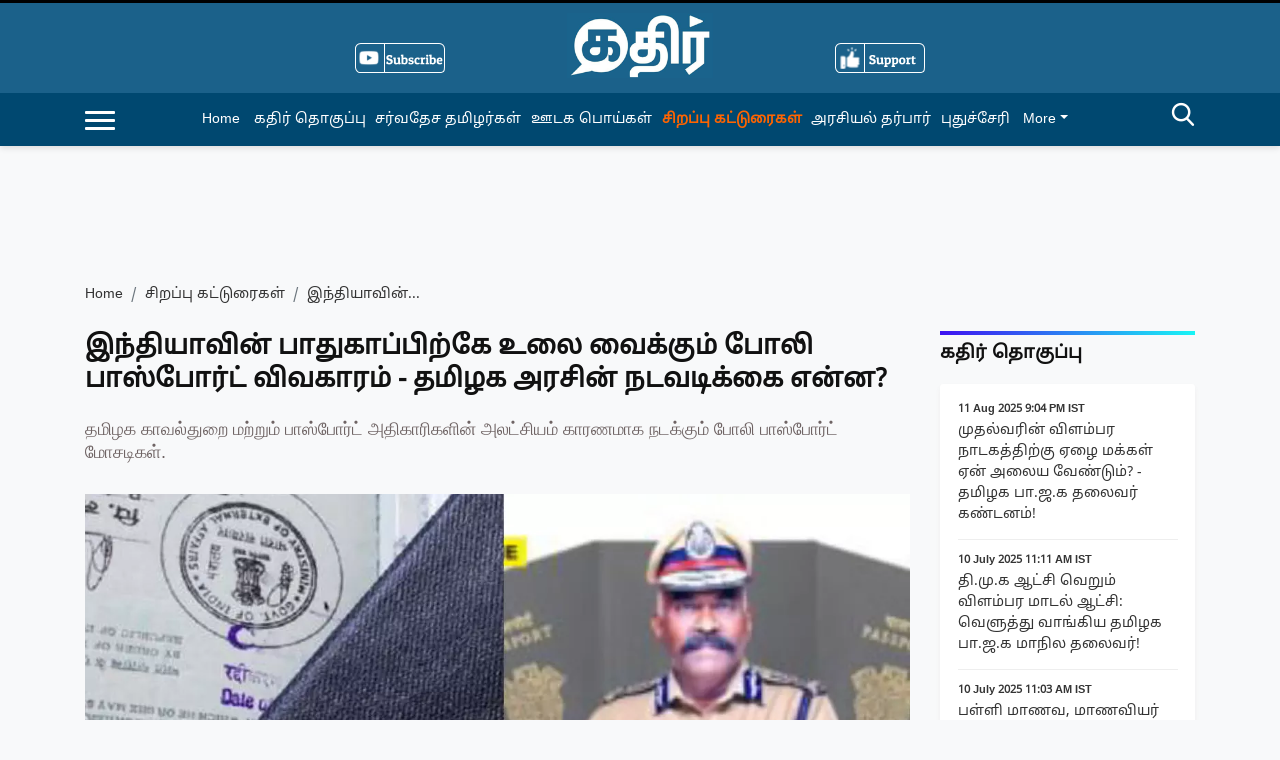

--- FILE ---
content_type: text/html; charset=utf-8
request_url: https://kathir.news/special-articles/tn-police-have-put-national-security-at-risk-1380905
body_size: 50574
content:
<!DOCTYPE html><html lang="ta"><head><title>இந்தியாவின் பாதுகாப்பிற்கே உலை வைக்கும் போலி பாஸ்போர்ட் விவகாரம் - தமிழக அரசின் நடவடிக்கை என்ன?</title><link rel="icon" href="/images/ico/favicon.ico?v=1" type="image/x-icon"><link rel="shortcut icon" href="/images/ico/favicon.ico?v=1" type="image/x-icon"><meta charset="UTF-8"><meta content="IE=Edge" http-equiv="X-UA-Compatible"><meta name="viewport" content="width=device-width, initial-scale=1.0, maximum-scale=10.0,user-scalable=yes,minimum-scale=1.0"><script type="application/ld+json">   {
    "@context" : "https://schema.org",
    "@type" : "Article",
    "name" : "Kathir News",  "author" : {"@type" : "Person","name" : "Bharathi Latha","url" : "https://kathir.news/bharathi-latha","jobTitle" : "Editor","image" : { "@context" : "https://schema.org",  "@type" : "ImageObject",  "contentUrl" : "/images/authorplaceholder.jpg?type=1&v=2"},"sameAs" : []},
    "datePublished" : "2022-07-26T06:40:46+05:30",
    "dateModified" : "2022-07-26T06:40:46+05:30",
    "keywords" : "News", "interactivityType":"mixed","alternativeHeadline":"இந்தியாவின் பாதுகாப்பிற்கே உலை வைக்கும் போலி பாஸ்போர்ட் விவகாரம் - தமிழக அரசின் நடவடிக்கை என்ன?",
    "inLanguage" : "ta",
    "headline" : "இந்தியாவின் பாதுகாப்பிற்கே உலை வைக்கும் போலி பாஸ்போர்ட் விவகாரம் - தமிழக அரசின் நடவடிக்கை என்ன?",
     "image" : {
      "@context" : "https://schema.org",
      "@type" : "ImageObject",
      "contentUrl" : "https://kathir.news/h-upload/2022/07/25/1395309-ccexpress2022072518484506342033292491656.webp",
      "height": 900,
      "width" : 1500,
      "url" : "https://kathir.news/h-upload/2022/07/25/1395309-ccexpress2022072518484506342033292491656.webp"
     }, "articleSection" : "சிறப்பு கட்டுரைகள்",
    "articleBody" : "தமிழில் விஜய் சேதுபதி நடிப்பில் வெளிவந்த 'ஆண்டவன் கட்டளை' என்ற படம் வெளியாகி உள்ளது. மதுரையின் உள்பகுதியைச் சேர்ந்த இரண்டு கிராமவாசிகள் தங்கள் கடனை அடைப்பதற்காக வேலை வாய்ப்பிற்காக லண்டன் செல்ல விரும்புவதைப் பற்றியது. போலி ஆவணங்கள் மற்றும் தவறான தகவல்களைப் பயன்படுத்தி பாஸ்போர்ட் மற்றும் விசாவைப் பெற உதவும் இரண்டு இடைத்தரகர்களை அவர்கள் அணுகுகிறார்கள், இறுதியில் அவர்களை சிக்கலில் சிக்க வைக்கிறார்கள். அவர்கள் தங்களை வைத்துக்கொண்ட சூழ்நிலையிலிருந்து எப்படி வெளிவருகிறார்கள் என்பதே படத்தின் மீதிக்கதை. இந்த திரைப்படம் இடைத்தரகர்களுக்கும் அரசாங்க அமைப்பில் உள்ளவர்களுக்கும் இடையிலான மறைமுக உறவின் யதார்த்தத்தை சித்தரிக்கிறது.எனவே அந்த மாதிரி தற்போது உண்மையான வாழ்க்கையிலும் நடந்து வருவது குறிப்பிடத்தக்கது. காவல்துறை, பாஸ்போர்ட் ஏஜெண்டுகள் மற்றும் பாஸ்போர்ட் அதிகாரிகளுக்கு இடையே உள்ள இந்த முறைக் குறைபாடும், தமிழக பா.ஜ.க தலைவர் கே.அண்ணாமலையும் 'போலி பாஸ்போர்ட் மோசடி' பற்றி மக்களுக்குப் புரியும்படி செய்து வருவது தற்போது வெளிச்சத்துக்கு வந்துள்ளது. இந்த விஷயத்தை ஆழமாக ஆராய்வதற்கு முன், பிரச்சனையின் அளவை எடுத்துக்காட்ட சில நிகழ்வுகள் இங்கே உள்ளன. கீழே உள்ள பல்வேறு வழக்குகள் தற்போது போலி பாஸ்போர்ட்டுகள் காரணமாக ஏற்பட்ட வழக்குகள் ஆகும். போலி ஆவணங்கள் மூலம் பாஸ்போர்ட் பெற்றதற்காக கைது. மார்ச் 2019 இல், 53 வயதான இலங்கைப் பெண் தீவு நாட்டிற்கு விமானத்தில் ஏறும் போது திருச்சி விமான நிலையத்தில் கைது செய்யப்பட்டார். போலி ஆவணங்கள் மூலம் இந்திய பாஸ்போர்ட்டை பெற்றுள்ளார். பிடிபடாமல் பலமுறை இலங்கைக்குப் பயணம் செய்திருக்கிறார்.  இதேபோல் ஜூன் 2019 இல், முத்துராமன் என்ற 41 வயதான இலங்கையர் , போலி ஆவணங்களை சமர்ப்பித்து பெறப்பட்ட இந்திய பாஸ்போர்ட்டைப் பயன்படுத்தி தனது நாட்டுக்கு செல்ல முயன்றபோது மதுரை சர்வதேச விமான நிலையத்தில் கைது செய்யப்பட்டார். விசாரணையில், முத்துராமன், 10 ஆண்டுகளுக்கு முன், இலங்கை கடவுச்சீட்டைப் பயன்படுத்தி, இந்தியாவுக்கு வந்து, 2011ல், வாசுகி என்ற பெண்ணை திருமணம் செய்து, வாசுகியின் ரேஷன் கார்டில் பெயர் சேர்த்து, பிற அடையாளச் சான்றுகள் மற்றும் பாஸ்போர்ட்டை பெற்று வந்தது தெரியவந்தது.அதே மாதத்தில், 48 வயதான எஸ்.ஜெயகாந்தன் என்ற 48 வயதான இலங்கை பிரஜை மதுரை சர்வதேச விமான நிலையத்தில் கைது செய்யப்பட்டார், அவர் ஒரு இந்தியராகக் காட்டி போலி ஆவணங்களை தயாரித்து இந்திய பாஸ்போர்ட்டைப் பெற்றார். அவரும் இந்தியப் பெண்ணைத் திருமணம் செய்யும் அதே முறையைப் பின்பற்றி, இந்திய பாஸ்போர்ட்டைப் பெறுவதற்கு ஆதார் அட்டை, ஓட்டுநர் உரிமம் போன்றவற்றைப் பெற்றார்.ஜனவரி 2020 இல், சிவகங்கை மாவட்டத்தைச் சேர்ந்த 61 வயது முதியவர் துபாய் செல்ல முயன்றபோது மதுரை சர்வதேச விமான நிலையத்தில் கைது செய்யப்பட்டார். அவரும் போலி ஆவணங்கள் மற்றும் பொய்யான தகவல்களை சமர்ப்பித்து பாஸ்போர்ட் பெற்றுள்ளார். மோசடியான வழிகளில் பெறப்பட்ட இந்திய கடவுச்சீட்டுடன் இலங்கை பிரஜைகள் பிடிபடும் சம்பவங்கள் அதிகரித்து வரும் நிலையில், பயங்கரவாத அமைப்புகளின் அச்சுறுத்தல்களைக் கையாளும் மாநில காவல்துறையின் கியூ பிரிவால் வழக்குப் பதிவு செய்யப்பட்டதைத் தொடர்ந்து, புலனாய்வு அமைப்புகள் விசாரணையைத் தொடங்குமாறு தமிழ்நாடு காவல்துறைக்கு உத்தரவிட்டன. கியூ பிராஞ்ச் நடத்திய விசாரணையில், மதுரையில் டிராவல்ஸ் ஏஜென்ட்கள் போல போலிஸ், பாஸ்போர்ட் அதிகாரிகள் மற்றும் தபால் நிலைய ஊழியர்களின் ஈடுபாட்டுடன் புரோக்கர்கள் நடத்தும் பெரும் மோசடி தெரியவந்தது. பல்வேறு மாவட்டங்களில் வசிப்பவர்கள் போலி ஆவணங்களை சமர்ப்பித்து மதுரையை வசிப்பிடமாகக் கொண்டு பாஸ்போர்ட் பெற்றுள்ளனர். மதுரை நகரின் அவனியாபுரம் காவல் நிலையத்தின் கீழ் மட்டும் 53 பாஸ்போர்ட்டுகள் பெறப்பட்டதாகக் கூறப்படுகிறது. இது போன்று பல வழக்குகளும் தற்போது வரை நிலுவையில் உள்ளது குறிப்பிடத்தக்கது. Input & Image courtesy: Communemag News",
    "description" : "தமிழக காவல்துறை மற்றும் பாஸ்போர்ட் அதிகாரிகளின் அலட்சியம் காரணமாக நடக்கும் போலி பாஸ்போர்ட் மோசடிகள். ",
    "url" : "https://kathir.news/special-articles/tn-police-have-put-national-security-at-risk-1380905",
    "publisher" : {
      "@type" : "Organization",
       "name" : "Kathir News",
       "url"  : "https://kathir.news",
       "sameAs" : [],
       "logo" : {
          "@context" : "https://schema.org",
          "@type" : "ImageObject",
          "contentUrl" : "https://kathir.news/images/logo.png",
          "height": "60",
          "width" : "600",
          "name"  : "Kathir News - Logo",
          "url" : "https://kathir.news/images/logo.png"
      }
     },
      "mainEntityOfPage": {
           "@type": "WebPage",
           "@id": "https://kathir.news/special-articles/tn-police-have-put-national-security-at-risk-1380905"
        }
  }</script><script type="application/ld+json">   {
    "@context" : "https://schema.org",
    "@type" : "NewsArticle", "author" : {"@type" : "Person","name" : "Bharathi Latha","url" : "https://kathir.news/bharathi-latha","jobTitle" : "Editor","image" : { "@context" : "https://schema.org",  "@type" : "ImageObject",  "contentUrl" : "/images/authorplaceholder.jpg?type=1&v=2"},"sameAs" : []},
    "datePublished" : "2022-07-26T06:40:46+05:30",      "dateModified" : "2022-07-26T06:40:46+05:30",    "keywords" : "News","about": [ { "@type":"Thing","name":"TN police"}, { "@type":"Thing","name":"Annamalai  Ji"}, { "@type":"Thing","name":"BJP Leader"}, { "@type":"Thing","name":"Fake passport"}, { "@type":"Thing","name":"Madurai"}],"genre":"சிறப்பு கட்டுரைகள்", "interactivityType":"mixed","alternativeHeadline":"இந்தியாவின் பாதுகாப்பிற்கே உலை வைக்கும் போலி பாஸ்போர்ட் விவகாரம் - தமிழக அரசின் நடவடிக்கை என்ன?",
    "inLanguage" : "ta",
    "headline" : "இந்தியாவின் பாதுகாப்பிற்கே உலை வைக்கும் போலி பாஸ்போர்ட் விவகாரம் - தமிழக அரசின் நடவடிக்கை என்ன?",
     "image" : {
      "@context" : "https://schema.org",
      "@type" : "ImageObject",
      "contentUrl" : "https://kathir.news/h-upload/2022/07/25/1395309-ccexpress2022072518484506342033292491656.webp",
      "height": 900,
      "width" : 1500,
      "url" : "https://kathir.news/h-upload/2022/07/25/1395309-ccexpress2022072518484506342033292491656.webp"
     }, "articleSection" : "சிறப்பு கட்டுரைகள்",
    "articleBody" : "தமிழில் விஜய் சேதுபதி நடிப்பில் வெளிவந்த 'ஆண்டவன் கட்டளை' என்ற படம் வெளியாகி உள்ளது. மதுரையின் உள்பகுதியைச் சேர்ந்த இரண்டு கிராமவாசிகள் தங்கள் கடனை அடைப்பதற்காக வேலை வாய்ப்பிற்காக லண்டன் செல்ல விரும்புவதைப் பற்றியது. போலி ஆவணங்கள் மற்றும் தவறான தகவல்களைப் பயன்படுத்தி பாஸ்போர்ட் மற்றும் விசாவைப் பெற உதவும் இரண்டு இடைத்தரகர்களை அவர்கள் அணுகுகிறார்கள், இறுதியில் அவர்களை சிக்கலில் சிக்க வைக்கிறார்கள். அவர்கள் தங்களை வைத்துக்கொண்ட சூழ்நிலையிலிருந்து எப்படி வெளிவருகிறார்கள் என்பதே படத்தின் மீதிக்கதை. இந்த திரைப்படம் இடைத்தரகர்களுக்கும் அரசாங்க அமைப்பில் உள்ளவர்களுக்கும் இடையிலான மறைமுக உறவின் யதார்த்தத்தை சித்தரிக்கிறது.எனவே அந்த மாதிரி தற்போது உண்மையான வாழ்க்கையிலும் நடந்து வருவது குறிப்பிடத்தக்கது. காவல்துறை, பாஸ்போர்ட் ஏஜெண்டுகள் மற்றும் பாஸ்போர்ட் அதிகாரிகளுக்கு இடையே உள்ள இந்த முறைக் குறைபாடும், தமிழக பா.ஜ.க தலைவர் கே.அண்ணாமலையும் 'போலி பாஸ்போர்ட் மோசடி' பற்றி மக்களுக்குப் புரியும்படி செய்து வருவது தற்போது வெளிச்சத்துக்கு வந்துள்ளது. இந்த விஷயத்தை ஆழமாக ஆராய்வதற்கு முன், பிரச்சனையின் அளவை எடுத்துக்காட்ட சில நிகழ்வுகள் இங்கே உள்ளன. கீழே உள்ள பல்வேறு வழக்குகள் தற்போது போலி பாஸ்போர்ட்டுகள் காரணமாக ஏற்பட்ட வழக்குகள் ஆகும். போலி ஆவணங்கள் மூலம் பாஸ்போர்ட் பெற்றதற்காக கைது. மார்ச் 2019 இல், 53 வயதான இலங்கைப் பெண் தீவு நாட்டிற்கு விமானத்தில் ஏறும் போது திருச்சி விமான நிலையத்தில் கைது செய்யப்பட்டார். போலி ஆவணங்கள் மூலம் இந்திய பாஸ்போர்ட்டை பெற்றுள்ளார். பிடிபடாமல் பலமுறை இலங்கைக்குப் பயணம் செய்திருக்கிறார்.  இதேபோல் ஜூன் 2019 இல், முத்துராமன் என்ற 41 வயதான இலங்கையர் , போலி ஆவணங்களை சமர்ப்பித்து பெறப்பட்ட இந்திய பாஸ்போர்ட்டைப் பயன்படுத்தி தனது நாட்டுக்கு செல்ல முயன்றபோது மதுரை சர்வதேச விமான நிலையத்தில் கைது செய்யப்பட்டார். விசாரணையில், முத்துராமன், 10 ஆண்டுகளுக்கு முன், இலங்கை கடவுச்சீட்டைப் பயன்படுத்தி, இந்தியாவுக்கு வந்து, 2011ல், வாசுகி என்ற பெண்ணை திருமணம் செய்து, வாசுகியின் ரேஷன் கார்டில் பெயர் சேர்த்து, பிற அடையாளச் சான்றுகள் மற்றும் பாஸ்போர்ட்டை பெற்று வந்தது தெரியவந்தது.அதே மாதத்தில், 48 வயதான எஸ்.ஜெயகாந்தன் என்ற 48 வயதான இலங்கை பிரஜை மதுரை சர்வதேச விமான நிலையத்தில் கைது செய்யப்பட்டார், அவர் ஒரு இந்தியராகக் காட்டி போலி ஆவணங்களை தயாரித்து இந்திய பாஸ்போர்ட்டைப் பெற்றார். அவரும் இந்தியப் பெண்ணைத் திருமணம் செய்யும் அதே முறையைப் பின்பற்றி, இந்திய பாஸ்போர்ட்டைப் பெறுவதற்கு ஆதார் அட்டை, ஓட்டுநர் உரிமம் போன்றவற்றைப் பெற்றார்.ஜனவரி 2020 இல், சிவகங்கை மாவட்டத்தைச் சேர்ந்த 61 வயது முதியவர் துபாய் செல்ல முயன்றபோது மதுரை சர்வதேச விமான நிலையத்தில் கைது செய்யப்பட்டார். அவரும் போலி ஆவணங்கள் மற்றும் பொய்யான தகவல்களை சமர்ப்பித்து பாஸ்போர்ட் பெற்றுள்ளார். மோசடியான வழிகளில் பெறப்பட்ட இந்திய கடவுச்சீட்டுடன் இலங்கை பிரஜைகள் பிடிபடும் சம்பவங்கள் அதிகரித்து வரும் நிலையில், பயங்கரவாத அமைப்புகளின் அச்சுறுத்தல்களைக் கையாளும் மாநில காவல்துறையின் கியூ பிரிவால் வழக்குப் பதிவு செய்யப்பட்டதைத் தொடர்ந்து, புலனாய்வு அமைப்புகள் விசாரணையைத் தொடங்குமாறு தமிழ்நாடு காவல்துறைக்கு உத்தரவிட்டன. கியூ பிராஞ்ச் நடத்திய விசாரணையில், மதுரையில் டிராவல்ஸ் ஏஜென்ட்கள் போல போலிஸ், பாஸ்போர்ட் அதிகாரிகள் மற்றும் தபால் நிலைய ஊழியர்களின் ஈடுபாட்டுடன் புரோக்கர்கள் நடத்தும் பெரும் மோசடி தெரியவந்தது. பல்வேறு மாவட்டங்களில் வசிப்பவர்கள் போலி ஆவணங்களை சமர்ப்பித்து மதுரையை வசிப்பிடமாகக் கொண்டு பாஸ்போர்ட் பெற்றுள்ளனர். மதுரை நகரின் அவனியாபுரம் காவல் நிலையத்தின் கீழ் மட்டும் 53 பாஸ்போர்ட்டுகள் பெறப்பட்டதாகக் கூறப்படுகிறது. இது போன்று பல வழக்குகளும் தற்போது வரை நிலுவையில் உள்ளது குறிப்பிடத்தக்கது. Input & Image courtesy: Communemag News",
    "description" : "தமிழக காவல்துறை மற்றும் பாஸ்போர்ட் அதிகாரிகளின் அலட்சியம் காரணமாக நடக்கும் போலி பாஸ்போர்ட் மோசடிகள். ",
    "url" : "https://kathir.news/special-articles/tn-police-have-put-national-security-at-risk-1380905",
    "publisher" : {
      "@type" : "Organization",
       "name" : "Kathir News",
       "url"  : "https://kathir.news",
       "sameAs" : [],
       "logo" : {
          "@context" : "https://schema.org",
          "@type" : "ImageObject",
          "contentUrl" : "https://kathir.news/images/logo.png",
          "height": "60",
          "width" : "600",
          "name"  : "Kathir News - Logo",
          "url" : "https://kathir.news/images/logo.png"
      }
     },
      "mainEntityOfPage": {
           "@type": "WebPage",
           "@id": "https://kathir.news/special-articles/tn-police-have-put-national-security-at-risk-1380905"
        }
  }</script><script type="application/ld+json">   {
    "@context" : "https://schema.org",
    "@type" : "Organization",
    "url" : "https://kathir.news",
    "name" : "Kathir News",
    "sameAs" : [], 
    "logo" : {
          "@context" : "https://schema.org",
          "@type" : "ImageObject",
          "contentUrl" : "https://kathir.news/images/logo.png",
          "height": "60",
          "width" : "600",
          "name"  : "Kathir News - Logo",
          "url" : "https://kathir.news/images/logo.png"
    }
  }</script><script type="application/ld+json">   {
    "@context" : "https://schema.org",
    "@type" : "WebSite",
    "name" : "Kathir News",
    "author" : {
      "@type" : "Organization",
      "name" : "Kathir News"
    },
    "keywords" : "News",
    "interactivityType" : "mixed",
    "inLanguage" : "",
    "headline" : "இந்தியாவின் பாதுகாப்பிற்கே உலை வைக்கும் போலி பாஸ்போர்ட் விவகாரம் - தமிழக அரசின் நடவடிக்கை என்ன?",
    "copyrightHolder" : "Kathir News",
    "image" : {
      "@context" : "https://schema.org",
      "@type" : "ImageObject",
      "contentUrl" : "https://kathir.news/h-upload/2022/07/25/1395309-ccexpress2022072518484506342033292491656.webp",
      "height": 900,
      "width" : 1500,
      "url" : "https://kathir.news/h-upload/2022/07/25/1395309-ccexpress2022072518484506342033292491656.webp"
     },
    "url" : "https://kathir.news/special-articles/tn-police-have-put-national-security-at-risk-1380905",
    "publisher" : {
      "@type" : "Organization",
       "name" : "Kathir News",
       "logo" : {
          "@context" : "https://schema.org",
          "@type" : "ImageObject",
          "contentUrl" : "https://kathir.news/images/logo.png",
          "height": "60",
          "width" : "600",
          "name"  : "Kathir News - Logo",
          "url" : "https://kathir.news/images/logo.png"
       }
     }
  }</script><script type="application/ld+json">   {
    "@context" : "https://schema.org",
    "@type" : "BreadcrumbList",
    "name" : "BreadcrumbList",
    "itemListElement": [{ "@type":"ListItem","position":"1","item":{ "@id":"https://kathir.news","name":"Home"}},{"@type":"ListItem","position":"2","item":{"@id":"https://kathir.news/special-articles","@type":"WebPage","name":"சிறப்பு கட்டுரைகள்"}},{"@type":"ListItem","position":"3","item":{"@id":"https://kathir.news/special-articles/tn-police-have-put-national-security-at-risk-1380905","@type":"WebPage","name":"இந்தியாவின் பாதுகாப்பிற்கே உலை வைக்கும் போலி பாஸ்போர்ட் விவகாரம் - தமிழக அரசின் நடவடிக்கை என்ன?"}}]
  }</script><script type="application/ld+json">   {
    "@context" : "https://schema.org",
    "@type" : "SiteNavigationElement",
    "name":["கதிர் தொகுப்பு","சர்வதேச தமிழர்கள்","ஊடக பொய்கள்","சிறப்பு கட்டுரைகள்","அரசியல் தர்பார்","புதுச்சேரி"], "url":["https://kathir.news/big-picture","https://kathir.news/nri","https://kathir.news/fact-check","https://kathir.news/special-articles","https://kathir.news/politics","https://kathir.news/puducherry"]
  }</script><script type="application/ld+json">   {
    "@context" : "https://schema.org",
    "@type" : "WebPage",
    "name" : "இந்தியாவின் பாதுகாப்பிற்கே உலை வைக்கும் போலி பாஸ்போர்ட் விவகாரம் - தமிழக அரசின் நடவடிக்கை என்ன?",
    "description" : "தமிழக காவல்துறை மற்றும் பாஸ்போர்ட் அதிகாரிகளின் அலட்சியம் காரணமாக நடக்கும் போலி பாஸ்போர்ட் மோசடிகள்.",
    "keywords" : "News",
    "inLanguage" : "ta",
    "url" : "https://kathir.news/special-articles/tn-police-have-put-national-security-at-risk-1380905",
    "author" : {
      "@type" : "Person",
      "name" : "Kathir News"
     },
      "speakable": {
          "@context": "https://schema.org",
          "@type": "SpeakableSpecification",
          "xPath": [
              "//h1",
              "/html/head/meta[@name='description']/@content"
          ]
    },
    "publisher" : {
      "@type" : "Organization",
       "name" : "Kathir News",
       "url"  : "https://kathir.news",
       "sameAs" : [],
       "logo" : {
          "@context" : "https://schema.org",
          "@type" : "ImageObject",
          "contentUrl" : "https://kathir.news/images/logo.png",
          "height": "60",
          "width" : "600"
      }
     }
   }</script><meta name="image" content="https://kathir.news/h-upload/2022/07/25/1395309-ccexpress2022072518484506342033292491656.webp"><meta name="description" content="தமிழக காவல்துறை மற்றும் பாஸ்போர்ட் அதிகாரிகளின் அலட்சியம் காரணமாக நடக்கும் போலி பாஸ்போர்ட் மோசடிகள்."><meta name="application-name" content="Kathir News"><meta name="keywords" content="News"><link rel="preload" as="script" href="/scripts/hocalwirecommlightp1.min.fca3546f.js" crossorigin="anonymous"><link rel="preload" as="script" href="/scripts/hocalwirecommlightp2.min.4d3c5d54.js" crossorigin="anonymous"><link rel="preload" as="script" href="/scripts/themesentijs.min.f1260116.js" crossorigin="anonymous"><link rel="preload" as="style" href="/styles/themesentifile.min.ba3baef7.css" crossorigin="anonymous"><meta name="news_keywords" content="News"><meta http-equiv="Content-Language" content="ta"><meta name="google" content="notranslate"><meta name="author" content="Bharathi Latha"><meta name="copyright" content="Kathir News"><meta name="robots" content="follow, index"><meta name="robots" content="max-image-preview:large"><meta name="HandheldFriendly" content="true"><meta name="referrer" content="origin"><link rel="amphtml" href="https://kathir.news/amp/special-articles/tn-police-have-put-national-security-at-risk-1380905"><meta name="twitter:card" content="summary_large_image"><meta property="og:url" content="https://kathir.news/special-articles/tn-police-have-put-national-security-at-risk-1380905"><meta property="og:locale" content="ta_IN"><meta name="twitter:url" content="https://kathir.news/special-articles/tn-police-have-put-national-security-at-risk-1380905"><link rel="alternate" type="application/rss+xml" title="தமிழ் நாடு" href="https://kathir.news/category/tamil-nadu/google_feeds.xml"><link rel="alternate" type="application/rss+xml" title="சிறப்பு கட்டுரைகள்" href="https://kathir.news/category/special-articles/google_feeds.xml"><meta property="fb:app_id" content="1047046012311695"><meta property="og:type" content="article"><meta property="og:title" content="இந்தியாவின் பாதுகாப்பிற்கே உலை வைக்கும் போலி பாஸ்போர்ட் விவகாரம் - தமிழக அரசின் நடவடிக்கை என்ன?"><meta property="og:description" content="தமிழக காவல்துறை மற்றும் பாஸ்போர்ட் அதிகாரிகளின் அலட்சியம் காரணமாக நடக்கும் போலி பாஸ்போர்ட் மோசடிகள்."><meta property="og:image" content="https://kathir.news/h-upload/2022/07/25/1395309-ccexpress2022072518484506342033292491656.jpg" itemprop="image"><meta property="og:image:secure_url" content="https://kathir.news/h-upload/2022/07/25/1395309-ccexpress2022072518484506342033292491656.jpg" itemprop="image"><meta property="twitter:title" content="இந்தியாவின் பாதுகாப்பிற்கே உலை வைக்கும் போலி பாஸ்போர்ட் விவகாரம் - தமிழக அரசின் நடவடிக்கை என்ன?"><meta property="twitter:description" content="தமிழக காவல்துறை மற்றும் பாஸ்போர்ட் அதிகாரிகளின் அலட்சியம் காரணமாக நடக்கும் போலி பாஸ்போர்ட் மோசடிகள்."><meta property="twitter:image" content="https://kathir.news/h-upload/2022/07/25/1395309-ccexpress2022072518484506342033292491656.webp"><meta property="twitter:image:alt" content="இந்தியாவின் பாதுகாப்பிற்கே உலை வைக்கும் போலி பாஸ்போர்ட் விவகாரம் - தமிழக அரசின் நடவடிக்கை என்ன?"><meta property="article:published_time" content="2022-07-26T06:40:46+05:30"><meta property="article:modified_time" content="2022-07-26T06:40:46+05:30"><meta property="article:updated_time" content="2022-07-26T06:40:46+05:30"><meta property="article:section" content="சிறப்பு கட்டுரைகள்"><meta property="article:tag" content="TN police"><meta property="article:tag" content="Annamalai  Ji"><meta property="article:tag" content="BJP Leader"><meta property="article:tag" content="Fake passport"><meta property="article:tag" content="Madurai"><meta property="og:image:width" content="1200"><meta property="og:image:height" content="630"><meta name="original-source" content="https://kathir.news/special-articles/tn-police-have-put-national-security-at-risk-1380905"><!-- -preloadImage = preloadImage.replace(".webp",".jpg")--><link rel="preload" fetchpriority="high" as="image" href="https://kathir.news/h-upload/2022/07/25/1395309-ccexpress2022072518484506342033292491656.webp"><!-- -var preloadImage = meta.image--><!-- -if(meta.imageOriginalWebp){--><!--     -preloadImage = preloadImage.replace(".jpg",".webp")--><!-- -}--><!-- link(rel='preload' as='image' href="#{preloadImage}")--><!-- include dnsprefetch--><script>window.dynamicPage ="true";
window.support_article_infinite_scroll ="true";
window.similar_news_infinite_scroll ="true";
window.xhrPageLoad ="";
window.isNewsArticlePage ="true";</script><script>window.infiniteScrollUrls = [];
window.infiniteScroll=true;</script><script>window.ignoreCoreScripts = "true";
window.exclude_dynamic_links_only =  "";
window.disable_unveil = "";
window.enableTransliteration = "";
window.extra_whatsapp_share_message = "";

window.auto_play_videos_in_view = "";
window.comment_post_as = "";

</script><script>window.load_theme_resource_after_pageLoad = "true"
</script><script>window.single_source_news_url = ""
window.popup_ad_cookie_duration = ""
window.popup_ad_display_duration = ""
window.road_blocker_ad_cookie_duration=""
window.road_blocker_ad_display_duration=""
window.epaperClipRatio="7"
window.scriptLoadDelay=parseInt("1000")
window.scriptLoadDelayExternalScripts=parseInt("")
window.windowLoadedDelay=parseInt("")
window.exclude_common_ga="true"
window.exclude_all_ga=""
window.payment_success_redirect_url = ""
window.refresh_pages_on_interval = {};
window.refresh_pages_on_interval_using_ajax = {};

window.maxAllowCropHeightFactor = ""
window.clipLogo = ""
window.disable_hcomment_email_mandatory = ""
window.disable_hcomment_name_mandatory = ""
window.track_pageview_only_once_infinite =  ""

window.sidekick_ad_cookie_duration = ""
window.sidekick_ad_display_duration = ""
window.sidekick_ad_autostart_duration = ""
window.pushdown_ad_close_duration = ""

window.ignore_webp_supprt_check = ""
window.max_dynamic_links_count = ""

window.use_non_ajax_path_for_mixin =  ""
window.no_show_initial_popup =  ""

window.use_advance_search_as_default = ""
window.locationContentPage = ""
window.showUTMCookie = ""
window.updateXHRCanonicalToSelf = ""
window.makeDynamicXHRPageDirectUrl = ""
window.showPopUpToFillProfileDetails = ""
window.mandatoryProfileCookieDuration = ""</script><script async="" src="https://www.googletagmanager.com/gtag/js?id=G-SHEK2SERJ1"></script><script>var cMap = {"content_url":"/special-articles/tn-police-have-put-national-security-at-risk-1380905","page_type":"article","content_id":"1380905","content_type":"article","create_by_author_name":"NA","create_by_author_id":"NA","title":"இந்தியாவின் பாதுகாப்பிற்கே உலை வைக்கும் போலி பாஸ்போர்ட் விவகாரம் - தமிழக அரசின் நடவடிக்கை என்ன?","published_date":"2022-07-26 01:10:46","modification_date":"","word_count":"NA","error_status":"NA","author_name":"Bharathi Latha","author_id":"57848","primary_category_name":"சிறப்பு கட்டுரைகள்","primary_category_id":"4438","secondary_category_name":"சிறப்பு கட்டுரைகள்","secondary_category_id":"4438"}
window.dataLayer = window.dataLayer || [];
function gtag(){dataLayer.push(arguments);}
gtag('js', new Date());
gtag('config', 'G-SHEK2SERJ1',cMap);</script><script>window.FBCODE = "1047046012311695";</script><script>window.COMSCORECODE = "39547594";</script><script>window.insetLinkInCopy = '' || true;
window.insetLinkInCopyLoggedIn = '';
</script><script>window.trackingPageType = "dynamic";</script><script>window.userDataToBePassedBack = {};</script><script>window.externalResourcesVersion = "1";
window.externalResources = "https://pagead2.googlesyndication.com/pagead/js/adsbygoogle.js,https://www.instagram.com/embed.js,https://securepubads.g.doubleclick.net/tag/js/gpt.js,https://platform.twitter.com/widgets.js";
window.externalResourcesLength = "4";</script><script>window.Constants = {"url":{"xhrLogin":"/xhr/admin/login/loginUser","xhrLoginOrRegister":"/xhr/admin/login/loginOrRegisterUser","xhrRegister":"/xhr/admin/login/registerUser","xhrVerify":"/xhr/admin/login/verifyUser","xhrVerifyEmail":"/xhr/admin/login/verifyEmail","xhrForgotPassword":"/xhr/admin/login/forgotPassword","xhrResetPassword":"/xhr/admin/login/reset-password","xhrLogout":"/xhr/admin/login/logout","xhrRegenerateEmailCode":"/xhr/admin/login/regenerateEmailCode","xhrRegenerateWhatsAppLink":"/xhr/admin/login/regenerateWhatsAppLink"}};</script><script>window.enable_webp_images = "true";</script><script>window.userDeviceType = "d";</script><script>window.hasIntagram = ""
window.hasTwitter = ""
window.isIOS = ""
window.sendNewsReadState = "true"
window.image_quality_percentage = ""
window.enable_js_image_compress = ""
window.local_date_time_format = ""
window.partnerName  = "Kathir News"
window.partnerCopyrightName  = "Kathir News"
window.ignoreInitialDFPIdChange = "";
window.tooltipMobileSidePadding = "";

window.isAdFree = "0";

window.isPremiumContent = "";
window.delaySecThemeScriptsAction = ""
window.delaySecThemeScriptsActionOthers = ""

window.ignore_also_read_image = ""

window.ip_based_login_enabled = ""; 
window.chars_per_min_read = "1000";
window.user_review_content_id = "";
window.user_review_content_id_ugc = "";
window.custom_data_to_be_passed = "";
window.includePartyTownScript = "";
window.open_paymentgate_default_on_checkout ="";
window.adCustomContentName = "";
window.subscriptionPageUrl = "";

window.externalSubscriberLandingUrl = "";
window.partner_coupon_discount_message = "";

window.autoSlideGallery = "";
window.autoSlideGalleryTimeout = "";

window.isContentPageForSubscription = "true";


window.refresh_website_in_interval_using_ajax = "/";

window.callValidateIPLoginAlways = "/";

window.ignoreAddingRandonQueryInYoutubeResize = "";

window.convertToNepaliDate = "";

window.articleViewScrollInfiniteOffset = "";

window.road_blocker_ad_delayed_duration = "";
window.popup_ad_delayed_duration = "";
window.adBlockerCookieShowDuration = "";
window.removeValidateCaptchaInRegister = "";
window.partnerOriginalName = "";
</script><!-- -if(typeof data!="undefined" && data['extra_header_tags'] && data['extra_header_tags']['templateData'] && data['extra_header_tags']['templateData']['content']){--><!--     !{data['extra_header_tags']['templateData']['content']}--><!-- -}--><style type="text/css" class="styles">body img,iframe,video{max-width:100%}.hide-scroll{overflow:hidden}img{height:auto}.details-content-story iframe.note-video-clip{width:100%}body,html{-webkit-overflow-scrolling:touch}#content{-webkit-overflow-scrolling:touch}#content{height:100%}#main #content{display:inline}.hide{display:none!important}.soft-hide{display:none}.bg-404{background:url(/images/404.jpg);background-repeat:no-repeat;background-size:100%;background-position:center;background-blend-mode:screen;min-height:400px;text-align:center}.bg-404 .error404-content{background:#fff;padding:20px;font-size:30px;opacity:.8}a img{max-width:100%}.newsSocialIcons li a{color:#fff}.newsSocialIcons li a:hover{text-decoration:none!important}.newsSocialIcons li a i{margin-right:4px}.newsSocialIcons{width:100%;display:inline-block;text-align:right}.newsSocialIcons a{padding:5px;display:inline-block}.hocalwire-cp-authors-social,.newsSocialIcons ul{width:100%;padding-left:0}.hocalwire-cp-authors-social{text-align:left}.newsSocialIcons li{list-style:none!important;width:25px;height:25px;text-decoration:none;font-family:Oswald!important;text-transform:uppercase;background:0 0;opacity:1;line-height:30px;padding:0;margin:0 3px;position:relative}.newsSocialIcons li a{color:#fff;height:21px}.newsSocialIcons li a:hover{text-decoration:none!important}.newsSocialIcons li a i{margin-right:4px}.newsSocialIcons li.facebook,.sticky li.facebook{border:0 solid #314b83;background-color:#4769a5}.newsSocialIcons li.whatsapp,.sticky li.whatsapp{border:0 solid #65bc54;background-color:#65bc54}.newsSocialIcons li.telegram,.sticky li.telegram{border:0 solid #379be5;background-color:#379be5}.newsSocialIcons li.pintrest{border:0;background-color:#d50c22}.newsSocialIcons li.twitter,.sticky li.twitter{border:0 solid #000;background-color:#000}.newsSocialIcons li.googleplus{border:0 solid #ab2b1d;background-color:#bf3727}.newsSocialIcons li.gplus{border:0 solid #ab2b1d;background-color:#bf3727}.newsSocialIcons li.linkedin,.sticky li.linkedin{border:0 solid #278cc0;background-color:#2ba3e1}.newsSocialIcons li.tumblr{border:0 solid #2c3c4c;background-color:#34495e}.newsSocialIcons li.pinterest,.sticky li.printrest{border:0 solid #ae1319;background-color:#cd252b}.newsSocialIcons li.email{border:0 solid #4b3b3b;background-color:#4b3b3b}.newsSocialIcons li.mail,.sticky li.mail{border:0 solid #18ae91;background-color:#1abc9c}.sticky li.email,.sticky li.mail{border:0 solid #4b3b3b;background-color:#4b3b3b}.newsSocialIcons li.print{border:0 solid #000;background-color:#000}.sticky li.print{border:0 solid #000;background-color:#000}.newsSocialIcons li.youtube{border:0 solid #e62117;background-color:#e62117}.newsSocialIcons li.insta{border:0 solid #0526c5;background-color:#0526c5}.newsSocialIcons li img{vertical-align:top}.newsSocialIcons ul{border-radius:3px;padding:5px;z-index:10;float:left;clear:both}.newsSocialIcons.right-navigation ul li+li{display:none;float:left;border-radius:30px;padding-top:2px}.newsSocialIcons li{float:left;border-radius:30px}.listing-social-share .newsSocialIcons li{border-radius:30px!important}.margin-top10{margin-top:10px}.sticky-container{position:fixed;top:40%;z-index:11111111111}.sticky-container ul li p{padding:5px}.sticky li.facebook{border:0 solid #314b83;background-color:#4769a5}.sticky li.twitter{border:0 solid #000;background-color:#000}.sticky li.googleplus{border:0 solid #ab2b1d;background-color:#bf3727}.sticky li.gplus{border:0 solid #ab2b1d;background-color:#bf3727}.sticky li.linkedin{border:0 solid #278cc0;background-color:#2ba3e1}.sticky li.tumblr{border:0 solid #2c3c4c;background-color:#34495e}.sticky li.pinterest{border:0 solid #ae1319;background-color:#cd252b}.sticky li.mail{border:0 solid #18ae91;background-color:#1abc9c}.sticky li.youtube{border:0 solid #e62117;background-color:#e62117}.sticky-container .fab{background:#03a9f4;width:37px;height:37px;text-align:center;color:#fff;box-shadow:0 0 3px rgba(0,0,0,.5),3px 3px 3px rgba(0,0,0,.25);position:fixed;right:1/4 * 3 * 64px;font-size:2.6667em;display:inline-block;cursor:default;bottom:100px;right:10px;z-index:10;box-sizing:border-box;padding:0 8px}.sticky-container .fab .not-logged-in img{vertical-align:top}.sticky-container .fab .logged-in img{vertical-align:top}.sticky-container .fab.child{right:(64px - 1 / 3 * 2 * 64px)/2 + 1/4 * 3 * 64px;width:1/3 * 2 * 64px;height:1/3 * 2 * 64px;display:none;opacity:0;font-size:2em}.sticky .fab img{height:auto;width:auto}.backdrop{position:fixed;top:0;left:0;width:100%;height:100%;background:#ececec;opacity:.3;display:none}#masterfab img{margin:auto;display:block;height:auto}#masterfab{padding:10px;max-width:38px;box-sizing:border-box}.details-content-story{overflow:hidden;display:inherit}.cd-top{cursor:pointer;position:fixed;bottom:100px;left:10px;width:35px;height:35px;background-color:#434343;box-shadow:0 0 10px rgba(0,0,0,.05);overflow:hidden;text-indent:100%;white-space:nowrap;background:rgba(232,98,86,.8) url(/images/cd-top-arrow.svg) no-repeat center 50%;visibility:hidden;opacity:0;-webkit-transition:opacity .3s 0s,visibility 0s .3s;-moz-transition:opacity .3s 0s,visibility 0s .3s;transition:opacity .3s 0s,visibility 0s .3s}.cd-top.cd-fade-out,.cd-top.cd-is-visible,.no-touch .cd-top:hover{-webkit-transition:opacity .3s 0s,visibility 0s 0s;-moz-transition:opacity .3s 0s,visibility 0s 0s;transition:opacity .3s 0s,visibility 0s 0s}.cd-top.cd-is-visible{visibility:visible;opacity:1;z-index:9999}.cd-top.cd-fade-out{opacity:.5}@-webkit-keyframes placeHolderShimmer{0%{background-position:-468px 0}100%{background-position:468px 0}}@keyframes placeHolderShimmer{0%{background-position:-468px 0}100%{background-position:468px 0}}.mixin-loader-wrapper{background-color:#e9eaed;color:#141823;padding:5px;border:1px solid #ccc;margin:0 auto 1em}.mixin-loader-item{background:#fff;border:1px solid;border-color:#e5e6e9 #dfe0e4 #d0d1d5;border-radius:3px;padding:12px;margin:0 auto}.placeholder_top{background:#fff;padding:5px;display:inline-block}.mixin-placeholder-details-wrapper{z-index:99;left:30%;display:inline-block;top:50px;color:#000;background:#0f0f0f;color:#fff;padding:10px}.placeholder_top .animated-background{-webkit-animation-duration:1s;animation-duration:1s;-webkit-animation-fill-mode:forwards;animation-fill-mode:forwards;-webkit-animation-iteration-count:infinite;animation-iteration-count:infinite;-webkit-animation-name:placeHolderShimmer;animation-name:placeHolderShimmer;-webkit-animation-timing-function:linear;animation-timing-function:linear;background:#f6f7f8;background:#eee;background:-webkit-gradient(linear,left top,right top,color-stop(8%,#eee),color-stop(18%,#ddd),color-stop(33%,#eee));background:-webkit-linear-gradient(left,#eee 8%,#ddd 18%,#eee 33%);background:linear-gradient(to right,#eee 8%,#ddd 18%,#eee 33%);-webkit-background-size:800px 104px;background-size:800px 104px}.hocal_col{width:100%;padding-top:5px;padding-bottom:5px}.padding_10{padding:10%}.padding_20{padding:20%}.placeholder_top .img.small{height:60px;max-width:80px}.placeholder_top .img.medium{height:150px;max-width:250px}.placeholder_top .img.big{height:300px;max-width:500px}.placeholder_top .img.supper-big{height:450px;max-width:750px}.content{margin-bottom:10px}.placeholder_top .content.small{height:10px;padding-left:5px;padding-right:5px}.placeholder_top .content.medium{height:20px;padding-left:10px;padding-right:10px}.placeholder_top .content.large{height:30px;padding-left:15px;padding-right:15px}.hocal_col_12{width:100%}.hocal_col_9{width:75%}.hocal_col_8{width:60%}.hocal_col_6{width:50%}.hocal_col_4{width:33%}.hocal_col_3{width:25%}.hocal_row{display:block}.hocal_col{display:block;float:left;position:relative}.placeholder_top .play{display:block;width:0;height:0;border-top:$size solid transparent;border-bottom:$size solid transparent;border-left:($size*$ratio) solid $foreground;margin:($size * 2) auto $size auto;position:relative;z-index:1;transition:all $transition-time;-webkit-transition:all $transition-time;-moz-transition:all $transition-time;left:($size*.2)}.placeholder_top .play:before{content:'';position:absolute;top:-75px;left:-115px;bottom:-75px;right:-35px;border-radius:50%;z-index:2;transition:all .3s;-webkit-transition:all .3s;-moz-transition:all .3s}.placeholder_top .play:after{content:'';opacity:0;transition:opacity .6s;-webkit-transition:opacity .6s;-moz-transition:opacity .6s}.details-content-story .inside_editor_caption.float-left,.details-content-story img.float-left{padding-right:10px;padding-bottom:10px;float:left;left:0}.details-content-story .inside_editor_caption.float-right,.details-content-story img.float-right{padding-left:10px;padding-bottom:10px;float:right;right:0}.details-content-story .image_caption{background:0 0}.details-content-story div,.details-content-story p{margin-bottom:15px!important;line-height:1.4;margin:0 auto}.details-content-story div.pasted-from-word-wrapper{margin-bottom:0!important}.details-content-story div.inside_editor_caption{display:none}.details-content-story .inside_editor_caption.edited-info{display:block}.details-content-story img{max-width:100%}.details-content-story .inside_editor_caption.float-left{margin-top:10px}.details-content-story .inside_editor_caption.float-right{margin-top:10px}.details-content-story img.float-none{margin:auto;float:none}.details-content-story .inside_editor_caption{font-size:16px;padding:2px;text-align:center;bottom:-20px;width:100%}.details-content-story .image-and-caption-wrapper{position:relative;margin-bottom:20px}.image-and-caption-wrapper{max-width:100%!important}.details-content-story .image-and-caption-wrapper.float-left{float:left;padding-right:10px;padding-bottom:10px}.details-content-story .image-and-caption-wrapper.float-right{float:right;padding-left:10px;padding-bottom:10px}.details-content-story .image-and-caption-wrapper.float-none{float:none;display:block;clear:both;left:0!important;margin:0 auto}.details-content-story .image-and-caption-wrapper.float-none img{display:block}.details-content-story .hide-on-web{display:none!important}.hide-on-web{display:none!important}.details-content-story .template-wrapper{padding:2px;width:100%}.details-content-story .template-wrapper .delete-lists-wrapper button{display:none}.details-content-story .template-wrapper .action-btn-wrapper{display:none}.details-content-story .list-item-heading{font-size:18px;margin-bottom:20px}.details-content-story li.list-item{margin-bottom:20px}.details-content-story .action-btn-wrapper span{padding:5px;margin:2px;background:#ccc}.details-content-story .template-wrapper{padding:2px;width:100%}.details-content-story .template-wrapper .delete-lists-wrapper{float:right;margin-top:10px}.details-content-story .template-wrapper .delete-lists-wrapper button{padding:10px;margin-right:10px;margin-top:-5px}.details-content-story .template-wrapper li.list-item{width:100%}.details-content-story .template-wrapper .action-btn-wrapper{float:left;margin-right:20px}.details-content-story .list-items-wrapper li{border:none!important}.details-content-story .list-items-wrapper.unordered-list ul{list-style-type:square}.modal_wrapper_frame{position:fixed;width:100%;top:0;height:100%;background:rgba(0,0,0,.7);opacity:1;z-index:9999999999}.modal_wrapper_frame #modal-content{position:absolute;left:20%;top:20%;right:20%;bottom:20%;border:1px solid #ccc;background:#fff}.modal_wrapper_frame .cross-btn{right:10px;top:10px;position:absolute;font-size:20px;cursor:pointer;padding:5px;z-index:9999}.modal_wrapper_frame iframe{width:100%;height:100%}.hocal_hide_on_desktop{display:none!important}.hocal_hide_on_mobile{display:block!important}.placeholder_top{width:100%}.placeholder_top .hocal_col{padding:5px;box-sizing:border-box}.also-read-media{display:none}.also-read-media-wrap{display:none}@media screen and (max-width:767px){.bg-404 .error404-content{background:#fff;padding:10px;font-size:20px}.hocal_hide_on_mobile{display:none!important}.hocal_hide_on_desktop{display:block!important}.modal_wrapper_frame #modal-content{left:2%;top:2%;right:2%;bottom:2%}.details-content-story .image-and-caption-wrapper.float-left,.details-content-story .image-and-caption-wrapper.float-right{display:inline;max-width:100%!important;float:none!important;padding:0!important}.details-content-story .inside_editor_caption.float-right,.details-content-story img.float-right{display:inline;max-width:100%!important;float:none!important;padding:0!important}.details-content-story .inside_editor_caption.float-left,.details-content-story img.float-left{display:inline;max-width:100%!important;float:none!important;padding:0!important}}#comments iframe{width:100%!important}#bottom_snackbar{width:30%;position:fixed;z-index:1;bottom:0;z-index:999999999999999999999999999999999999999999999999999999999999999999999;left:70%;background:#333}#bottom_snackbar .close-btn{position:absolute;right:3px;top:3px;padding:1px 8px;cursor:pointer;z-index:9999999999;font-size:20px;color:#fff}#bottom_snackbar.right{left:70%}#bottom_snackbar.left{left:0}#bottom_snackbar.center{left:35%}.bottom_snackbar_content{background:#0582e2}@media screen and (max-width:767px){#bottom_snackbar{width:100%}#bottom_snackbar,#bottom_snackbar.center,#bottom_snackbar.left,#bottom_snackbar.right{left:0}}.login-btn-in-message{color:#00f;text-decoration:underline;cursor:pointer;font-size:16px}.show-pass-wrap{float:right}#news_buzz_updates .buzz-timeline-wrapper{background:#f7f8f9}.buzz-timeline-wrapper .load-more-update-wrapper{text-align:center;cursor:pointer;width:100%}.buzz-timeline-wrapper .load-more-update-wrapper a{background:red;color:#fff;padding:4px 25px;display:inline-block;margin-bottom:10px}.buzz-timeline-wrapper .timeline{position:relative;max-width:1200px;margin:0 auto}.buzz-timeline-wrapper .timeline::after{content:'';position:absolute;width:6px;background-color:#c5c5c5;top:0;bottom:0;left:10%;margin-left:-3px}.buzz-timeline-wrapper .buzz-container{padding:10px 40px;position:relative;background-color:inherit;width:90%;list-style:none;box-sizing:border-box}.buzz-timeline-wrapper .buzz-container::after{content:'';position:absolute;width:25px;height:25px;right:-17px;background-color:#fff;border:4px solid #c5c5c5;top:15px;border-radius:50%;z-index:1}.buzz-timeline-wrapper .left{left:0}.buzz-timeline-wrapper .right{left:10%;text-align:right!important;float:none!important;margin-left:0!important}.buzz-timeline-wrapper .left::before{content:" ";height:0;position:absolute;top:22px;width:0;z-index:1;right:30px;border:medium solid #fff;border-width:10px 0 10px 10px;border-color:transparent transparent transparent #fff}.buzz-timeline-wrapper .right::before{content:" ";height:0;position:absolute;top:22px;width:0;z-index:1;left:30px;border:medium solid #fff;border-width:10px 10px 10px 0;border-color:transparent #fff transparent transparent}.buzz-timeline-wrapper .right::after{left:-13px}.buzz-timeline-wrapper .buzz_date{font-size:12px;color:#666}.buzz-timeline-wrapper .content{padding:10px 15px;background-color:#fff;position:relative;border-radius:6px;text-align:left}.buzz-timeline-wrapper .list_image{width:25%}.buzz-timeline-wrapper h2{margin-bottom:0!important;font-size:16px;margin-top:0;background:#fff;font-weight:400}.buzz_story{font-size:15px}.buzz-timeline-wrapper .buzz-image{float:left;margin-right:10px;max-width:50%}.buzz-timeline-wrapper .image-and-caption-wrapper{text-align:center;position:relative;display:inline-block;float:none!important;width:100%!important}.buzz-timeline-wrapper .image-and-caption-wrapper img{max-height:400px;width:auto!important;float:none!important}.buzz-timeline-wrapper .image_caption{background:#fff!important}.buzz-parent-wrapper .news_updates_heading{text-align:center}.buzz-parent-wrapper .news_updates_heading a{border-bottom:2px solid #ccc;padding-left:10px;padding-right:10px}@media screen and (max-width:600px){.buzz-timeline-wrapper .buzz-image{float:none;margin-right:0;max-width:1000%}.buzz-timeline-wrapper .list_image{width:100%}.buzz-timeline-wrapper .timeline::after{left:31px}.buzz-timeline-wrapper .buzz-container{width:100%;padding-left:70px;padding-right:25px}.buzz-timeline-wrapper .buzz-container::before{left:60px;border:medium solid #fff;border-width:10px 10px 10px 0;border-color:transparent #fff transparent transparent}.buzz-timeline-wrapper .left::after,.buzz-timeline-wrapper .right::after{left:17px}.buzz-timeline-wrapper .right{left:0}.buzz-timeline-wrapper .timeline::after{background-color:transparent}.buzz-timeline-wrapper .buzz-container{padding-left:10px;padding-right:10px}.buzz-timeline-wrapper .buzz-container::after{background-color:transparent;border:0 solid #c5c5c5}.buzz-timeline-wrapper .content{box-shadow:0 4px 8px 0 rgba(0,0,0,.2);transition:.3s}.buzz-timeline-wrapper .right::before{display:none}#news_buzz_updates .buzz-timeline-wrapper{background:#fff}.buzz-timeline-wrapper .timeline{padding:0}}.nextpage.divider{display:none;font-size:24px;text-align:center;width:75%;margin:40px auto}.nextpage.divider span{display:table-cell;position:relative}.nextpage.divider span:first-child,.nextpage.divider span:last-child{width:50%;top:13px;-moz-background-size:100% 2px;background-size:100% 2px;background-position:0 0,0 100%;background-repeat:no-repeat}.nextpage.divider span:first-child{background-image:-webkit-gradient(linear,0 0,0 100%,from(transparent),to(#000));background-image:-webkit-linear-gradient(180deg,transparent,#000);background-image:-moz-linear-gradient(180deg,transparent,#000);background-image:-o-linear-gradient(180deg,transparent,#000);background-image:linear-gradient(90deg,transparent,#000)}.nextpage.divider span:nth-child(2){color:#000;padding:0 5px;width:auto;white-space:nowrap}.nextpage.divider span:last-child{background-image:-webkit-gradient(linear,0 0,0 100%,from(#000),to(transparent));background-image:-webkit-linear-gradient(180deg,#000,transparent);background-image:-moz-linear-gradient(180deg,#000,transparent);background-image:-o-linear-gradient(180deg,#000,transparent);background-image:linear-gradient(90deg,#000,transparent)}.next-page-loader h2{color:#000;margin:0;font:.8em verdana;margin-top:20px;text-transform:uppercase;letter-spacing:.1em}.next-page-loader span{display:inline-block;vertical-align:middle;width:.6em;height:.6em;margin:.19em;background:#222;border-radius:.6em;animation:loading 1s infinite alternate}.next-page-loader span:nth-of-type(2){background:#222;animation-delay:.2s}.next-page-loader span:nth-of-type(3){background:#222;animation-delay:.4s}.next-page-loader span:nth-of-type(4){background:#222;animation-delay:.6s}.next-page-loader span:nth-of-type(5){background:#222;animation-delay:.8s}.next-page-loader span:nth-of-type(6){background:#222;animation-delay:1s}.next-page-loader span:nth-of-type(7){background:#222;animation-delay:1.2s}.pagi_wrap{width:100%;position:relative;position:relative}.pagi_wrap ul{margin:auto;display:block;text-align:center;width:100%;position:relative}.pagi_wrap ul li{display:inline-block;margin:0 15px;text-align:center;position:relative}.pagi_wrap ul li.active a{cursor:default}.pagi_wrap ul li span{color:#333;vertical-align:middle;display:inline-block;font-size:20px;line-height:45px;width:45px;height:45px;background:#dfebf9;text-align:center;border-radius:50%}.pagi_wrap ul li.active span{background:#ccc}.hocalwire-cp-authors-social,.newsSocialIcons ul{width:100%;padding-left:0}.hocalwire-cp-authors-social{text-align:center}.hocalwire-cp-authors-social li{width:20px;height:20px;padding:4px;margin:5px;display:inline-block}.hocalwire-cp-authors-social li:first-child{margin-left:0}.hocalwire-cp-authors-social li a{height:20px;position:relative;display:block}.hocalwire-cp-authors-social li.facebook,.hocalwire-cp-authors-social1 li.facebook{border:0 solid #314b83;background-color:#4769a5}.hocalwire-cp-authors-social li.twitter,.hocalwire-cp-authors-social1 li.twitter{border:0 solid #000;background-color:#000}.hocalwire-cp-authors-social li.googleplus,.hocalwire-cp-authors-social1 li.googleplus{border:0 solid #ab2b1d;background-color:#bf3727}.hocalwire-cp-authors-social li.gplus,.hocalwire-cp-authors-social1 li.gplus{border:0 solid #ab2b1d;background-color:#bf3727}.hocalwire-cp-authors-social li.linkedin,.hocalwire-cp-authors-social1 li.linkedin{border:0 solid #278cc0;background-color:#2ba3e1}.hocalwire-cp-authors-social li.dark{background-color:#ccc!important}.insert-more-buzz-here{display:inline-block;position:relative;width:100%}@keyframes loading{0%{opacity:0}100%{opacity:1}}#details-bottom-element-for-infinite-scroll{text-align:center}#state-selection{display:none}.details-content-story blockquote{width:100%;text-align:center}.details-content-story iframe{display:block;margin:0 auto;max-width:100%}.details-content-story video{width:100%;max-height:450px}.details-content-story video.hocal-uploaded-video.audio-file{max-height:70px}twitter-widget{margin:0 auto}.epaper-datepicker-img{display:inline-block;max-width:20px;position:absolute;top:10px;left:10px}.inline-block{position:relative}#epaper-datepicker{padding-left:30px}.track-on-infinite-scroll-view{min-height:1px}.cd-top{right:10px;left:auto}.buzz-timeline-wrapper .load-more-update-wrapper a.next-page-live-update,.buzz-timeline-wrapper .load-more-update-wrapper a.prev-page-live-update,.next-page-live-update,.prev-page-live-update{float:right;margin-left:10px;margin-right:10px;margin-top:20px;background:0 0;color:#000}.view-all-updates-xhr-wrap{display:block;width:100%;margin-top:20px;margin-bottom:20px;text-align:center}.view-all-updates-xhr-wrap a{background:#000!important;color:#fff!important;padding:10px 20px}.blog-share-socials-light{text-align:right}.blog-share-socials-light li{display:inline-block;position:relative;max-width:25px;margin:0 6px;border-radius:10px;text-align:right;padding:5px;box-sizing:border-box}.no-more-updates{text-align:center;color:#000;background:#cfcfcf;font-size:23px;padding:40px;margin-bottom:20px}.news-updates-pagination{width:100%;text-align:center;margin-top:20px;margin-bottom:20px;display:inline-block}.news-updates-pagination a{padding:10px;background:#000;margin:5px;color:#fff}.buzz-list-wrapper h2{padding-left:0;clear:none}.buzz-list-wrapper .latest_item h2 a{color:#000;font-size:18px;font-weight:700}.buzz-list-wrapper p{line-height:1.5}.hocalwire-editor-list li p{display:inline}.buzz-list-wrapper ul.hocalwire-editor-list li,.details-content-story ul li,.details-content-story ul.hocalwire-editor-list li{display:block!important;margin-bottom:15px}.buzz-list-wrapper ul.hocalwire-editor-list li:before,.details-content-story ul li::before,.details-content-story ul.hocalwire-editor-list li::before,.hocal_short_desc li::before{content:"\2022";color:#000;font-weight:700;display:inline-block;width:25px;margin-left:0;font-size:30px;vertical-align:sub}.details-content-story table{width:100%;margin-bottom:10px;margin-top:10px;display:block;overflow-x:scroll;border-spacing:0;border-collapse:collapse}.details-content-story table td,.details-content-story table th,.details-content-story table tr{border:1px solid #000;padding:5px;text-align:left;font-size:14px}.details-content-story table thead{background:#eaeaea}.details-content-story .h-embed-wrapper .twitter-tweet,.details-content-story .h-embed-wrapper>div{margin-left:auto;margin-right:auto}.fluid-width-video-wrapper{padding-top:0!important;display:inline-block;height:500px}.fluid-width-video-wrapper embed,.fluid-width-video-wrapper object{max-height:500px}.single-post-title{text-transform:inherit}.subscription-btn-on-login{display:none}#left-ad-full-screen{position:fixed;height:80%;top:20%;width:140px;left:10px}#right-ad-full-screen{position:fixed;height:80%;top:20%;width:140px;right:10px}.pasted-from-word-wrapper>div{margin-bottom:15px}iframe.instagram-media{margin:0 auto!important;width:100%!important;position:relative!important}.scroll div{display:inline-block}.loop-nav.pag-nav{background:#fff}.pag-nav{font-size:12px;line-height:20px;font-weight:700;text-align:center}.loop-nav{border-top:0 solid #ddd}.loop-nav-inner{border-top:1px solid #fff;padding:20px 0}.wp-pagenavi{clear:both}.pagenavi span{text-decoration:none;border:1px solid #bfbfbf;padding:3px 5px;margin:2px}.pag-nav a,.pag-nav span{color:#555;margin:0 4px 4px;border:1px solid #ccc;-webkit-border-radius:3px;border-radius:3px;display:inline-block;padding:4px 8px;background-color:#e7e7e7;background-image:-ms-linear-gradient(top,#eee,#e7e7e7);background-image:-moz-linear-gradient(top,#eee,#e7e7e7);background-image:-o-linear-gradient(top,#eee,#e7e7e7);background-image:-webkit-gradient(linear,left top,left bottom,from(#eee),to(#e7e7e7));background-image:-webkit-linear-gradient(top,#eee,#e7e7e7);background-image:linear-gradient(top,#eee,#e7e7e7);-webkit-box-shadow:inset 0 1px 0 #fff,0 1px 1px rgba(0,0,0,.1);box-shadow:inset 0 1px 0 #fff,0 1px 1px rgba(0,0,0,.1)}.pag-nav span{color:#999}.pag-nav .current{background:#f7f7f7;border:1px solid #bbb;-webkit-box-shadow:inset 0 1px 5px rgba(0,0,0,.25),0 1px 0 #fff;box-shadow:inset 0 1px 5px rgba(0,0,0,.25),0 1px 0 #fff}.pag-nav span{color:#999}.wp-pagenavi a:hover,.wp-pagenavi span.current{border-color:#000}.wp-pagenavi span.current{font-weight:700}.hocal-draggable iframe.note-video-clip{width:100%}.hocal-draggable iframe,.hocal-draggable video{text-align:center}.details-content-story ol,ol.hocalwire-editor-list{counter-reset:num_cntr;padding-left:35px}.details-content-story ol li,ol.hocalwire-editor-list li{counter-increment:num_cntr;position:relative;margin-bottom:10px}.blog-share-socials-light li,.buzz-list-wrapper .listing-items li,.sticky-container ul{list-style:none!important}.blog-share-socials-light li::before,.buzz-list-wrapper .listing-items li::before,.sticky-container ul{content:''}.sticky-container .fab img{padding:2px;margin-top:-10px}.native-fb-wrap.facebook{display:inline-block;float:left;margin-top:8px;margin-right:10px}.amp-flying-carpet-wrapper{overflow:hidden}.amp-flying-carpet-text-border{background:#000;color:#fff;padding:.25em}.amp-fx-flying-carpet{height:300px;overflow:hidden;position:relative}.amp-fx-flying-carpet-clip{position:absolute;top:0;left:0;width:100%;height:100%;border:0;margin:0;padding:0;clip:rect(0,auto,auto,0);-webkit-clip-path:polygon(0 0,100% 0,100% 100%,0 100%);clip-path:polygon(0 0,100% 0,100% 100%,0 100%)}.amp-fx-flying-carpet-container{position:fixed;top:0;width:100%;height:100%;-webkit-transform:translateZ(0);display:-webkit-box;display:-ms-flexbox;display:flex;-webkit-box-orient:vertical;-webkit-box-direction:normal;-ms-flex-direction:column;flex-direction:column;-webkit-box-align:center;-ms-flex-align:center;align-items:center;-webkit-box-pack:center;-ms-flex-pack:center;justify-content:center;max-width:320px;margin-top:120px}.dfp-ad{height:600px;width:300px;background:0 0;text-align:center;vertical-align:middle;display:table-cell;position:relative}.dfp-ad-container{position:absolute}.in-image-ad-wrap{position:absolute;bottom:0;width:100%;overflow:hidden;background:rgba(255,255,255,.5)}.in-image-ad-wrap .close-btn-in-img{display:inline-block;position:absolute;right:0;top:0;cursor:pointer}.in-image-ad-wrap .ad-content{width:100%;overflow-x:scroll}.in-image-ad-wrap .ad-content>div{margin:0 auto}.common-ad-block{margin:10px}.common-ad-block-pd{padding:10px}.popup-ad-content-wrap,.roadblocker-content-wrap{position:fixed;top:0;left:0;height:100%;width:100%;z-index:9999999}.popup-ad-content-wrap .popup-overlay-bg,.roadblocker-content-wrap .popup-overlay-bg{background:rgba(0,0,0,.5);width:100%;position:fixed;top:0;left:0;z-index:1;height:100%}.roadblocker-content-wrap .popup-overlay-bg{background:#fff}.popup-ad-content-wrap .popup-content-container,.roadblocker-content-wrap .popup-content-container{display:inline-block;width:100%;margin:0 auto;text-align:center;height:100%;position:absolute;z-index:99}.popup-ad-content-wrap .popup-content-container .center-content,.roadblocker-content-wrap .popup-content-container .center-content{position:relative;margin-top:120px}.popup-ad-content-wrap .popup-content-container .center-content .content-box,.roadblocker-content-wrap .popup-content-container .center-content .content-box{display:inline-block}.popup-ad-content-wrap .popup-content-container .center-content .content-box{max-height:550px;overflow:auto;max-width:80%}.popup-ad-content-wrap .popup-content-container .center-content .close-btn-popup,.roadblocker-content-wrap .popup-content-container .center-content .close-btn-popup{display:inline-block;position:absolute;top:0;background:#fff;color:#000!important;padding:5px 10px;cursor:pointer}.roadblocker-content-wrap .popup-content-container .close-btn-popup{position:absolute;top:10px;right:10px;background:rgba(0,0,0,.5)!important;padding:10px;color:#fff!important;cursor:pointer;z-index:999}.roadblocker-content-wrap .popup-content-container .road-blocker-timer{position:absolute;top:10px;right:48px;padding:10px;color:#000;font-size:1.3rem;cursor:pointer;z-index:999}.inline-heading-ad{display:inline-block;margin-left:10px}pre{max-width:100%;display:inline-block;position:relative;width:100%;white-space:pre-wrap;white-space:-moz-pre-wrap;white-space:-pre-wrap;white-space:-o-pre-wrap;word-wrap:break-word}.from-paytm-app .hide-for-paytm{display:none}.from-paytm-app .at-share-dock{display:none!important}@media all and (max-width:800px){.amp-fx-flying-carpet-container{margin-top:55px}.popup-ad-content-wrap .popup-content-container .center-content{margin-top:60px}.epaper_listing .hocalwire-col-md-3{width:100%!important;float:none!important}.epaper_listing{display:inline}.pagi_wrap ul li{margin:0 5px}.pagi_wrap ul li span{line-height:35px;width:35px;height:35px}#left-ad-full-screen{display:none}#right-ad-full-screen{display:none}.fluid-width-video-wrapper{height:300px}.fluid-width-video-wrapper embed,.fluid-width-video-wrapper object{max-height:300px}.epaper-filter-item .selectpicker{width:120px;font-size:12px}.epaper-filter-item #epaper-datepicker{width:125px;margin-left:-22px;padding-left:20px}.epaper-datepicker-img{display:inline-block;max-width:16px;position:absolute;top:7px;left:-14px}}@media all and (max-width:500px){.hocal_col_4{width:100%}.hocal_col_3{width:100%}.placeholder_top .img.medium{max-width:100%}}.common-user-pages .page_heading{text-align:center;font-size:25px;padding:5px 30px}.common-user-pages .form-links{min-height:20px}.ad_unit_wrapper_main{background:#f1f1f1;padding:0 5px 5px 5px;border:1px solid #ccc;margin:10px 0}.ad_unit_wrapper_main .ad_unit_label{text-align:center;font-size:12px}.read-this-also-wrap{padding:5px 0;margin:5px 0}.read-this-also-wrap .read-this-also{font-weight:700;color:#222}.dark .read-this-also-wrap .read-this-also{color:#908b8b}.read-this-also-wrap a{color:red}.read-this-also-wrap a:hover{color:#222}.desktop-only-embed,.mobile-only-embed,.tab-only-embed{display:none}.facebook-responsive iframe{width:auto}@media screen and (min-width:1025px){.desktop-only-embed{display:block}.facebook-responsive{overflow:hidden;padding-bottom:56.25%;position:relative;height:0}.facebook-responsive iframe{left:0;top:0;right:0;height:100%;width:100%;position:absolute;width:auto}}@media screen and (min-width:768px) and (max-width:1024px){.tab-only-embed{display:block}.facebook-responsive{overflow:hidden;padding-bottom:56.25%;position:relative;height:0}.facebook-responsive iframe{left:0;top:0;right:0;height:100%;width:100%;position:absolute;width:auto}}@media screen and (max-width:767px){.mobile-only-embed{display:block}}@media print{.ind-social-wrapper{display:none}}.buzz-timeline-wrapper .load-more-update-wrapper a.next-page-live-update,.buzz-timeline-wrapper .load-more-update-wrapper a.prev-page-live-update,.load-more-update-wrapper .next-page-live-update,.load-more-update-wrapper .prev-page-live-update{padding:0 7px;background:red;color:#fff;width:25px}.annotation-tooltip-parent sup{color:red;display:inline-block}.tooltip-wall{position:fixed;width:300px;z-index:9999;height:100%;background:#000;color:#fff;display:none;top:20%;right:0;background:0 0}.tooltip-wall .tooltip-popup-title{font-size:1.5rem;font-weight:700}.tooltip-wall .tooltip-wall-wrap{margin:10px;display:inline-block;position:fixed;height:auto;background-color:#f4f4f4;color:#000;padding:20px;border-radius:5px;box-shadow:1px 3px 4px 1px #c4c4c4}.tooltip-wall .tooltip-wall-wrap:after{content:' ';position:absolute;width:0;height:0;left:-27px;right:auto;top:20px;bottom:auto;border:12px solid;border-color:#f4f4f4 #f4f4f4 transparent transparent;width:0;height:0;border-top:20px solid transparent;border-bottom:20px solid transparent;border-right:20px solid #f4f4f4}.tooltip-popup-wrap{font-size:14px;line-height:20px;color:#333;padding:1px;background-color:#fff;border:1px solid #ccc;border:1px solid rgba(0,0,0,.2);-webkit-border-radius:6px;-moz-border-radius:6px;border-radius:6px;-webkit-box-shadow:0 5px 10px rgba(0,0,0,.2);-moz-box-shadow:0 5px 10px rgba(0,0,0,.2);box-shadow:0 5px 10px rgba(0,0,0,.2);-webkit-background-clip:padding-box;-moz-background-clip:padding;background-clip:padding-box;max-width:480px;width:90%;position:absolute;z-index:9}.tooltip-popup-wrap .tooltip-popup-header{padding:2px 14px;margin:0;min-height:30px;font-size:14px;font-weight:400;line-height:18px;background-color:#f7f7f7;border-bottom:1px solid #ebebeb;-webkit-border-radius:5px 5px 0 0;-moz-border-radius:5px 5px 0 0;border-radius:5px 5px 0 0;position:relative}.tooltip-popup-wrap .tooltip-popup-header .tooltip-popup-title,.tooltip-wall-wrap .tooltip-popup-header .tooltip-popup-title{margin-right:20px;max-width:100%;box-sizing:border-box;position:relative;display:block;font-size:16px}.tooltip-popup-wrap .tooltip-popup-header .tooltip-popup-close,.tooltip-wall-wrap .tooltip-popup-header .tooltip-popup-close{position:absolute;right:10px;top:3px}.tooltip-popup-wrap .tooltip-popup-header .tooltip-popup-close label{font-size:18px}.tooltip-popup-wrap .tooltip-popup-content{position:relative;padding:10px 10px;overflow:hidden;text-align:left;word-wrap:break-word;font-size:14px;display:block}.tooltip-inputbtn{display:none}.tooltip-inputbtn+label>.tooltip-popup-wrap{display:none;min-width:300px}.tooltip-inputbtn+label{display:inline;position:relative;padding:2px 4px;cursor:pointer}.tooltip-inputbtn:checked+label>.tooltip-popup-wrap{position:absolute;top:24px;left:0;z-index:100}.tooltip-popup-header{display:block}.tooltip-inputbtn+label>.tooltip-popup-wrap span{color:#000!important}.mixin-debug-mode-wrap{position:relative;width:100%;height:100%}.mixin-debug-mode-wrap .mixin-debug-mode-element{position:absolute;top:0;right:0;width:100%;height:100%;background:rgba(0,0,0,.8);z-index:999999999999999999}.mixin-debug-mode-wrap .mixin-debug-mode-element .text{color:#fff;font-size:20px;position:absolute;top:50%;left:50%;transform:translate(-50%,-50%);word-break:break-all;line-height:1.1}.story-highlight-block{border:1px solid #ccc;border-radius:5px}.story-highlight-block .story-highlight-block-heading{padding:1px 15px;background:#efefef;padding-bottom:1px}.story-highlight-block .story-highlight-block-heading a,.story-highlight-block .story-highlight-block-heading div,.story-highlight-block .story-highlight-block-heading p{color:#000;font-weight:700;padding-top:5px}.story-highlight-block-content{padding:0 10px}.adsbygoogle{overflow:hidden}.newsSocialIcons li.koo,.sticky li.koo{border:0 solid #fbd051;background-color:#fbd051}.h-resize-menu-container:not(.jsfield){overflow-x:inherit;-webkit-overflow-scrolling:inherit}.h-resize-menu-container.jsfield .h-resize-menu-primary{overflow:hidden;white-space:nowrap}.h-resize-menu-container .h-resize-menu-primary{overflow:scroll;white-space:nowrap;display:block}.h-resize-menu-container.jsfield.show-submenu .h-resize-menu-primary{overflow:inherit}.h-resize-menu-container .h-resize-menu-primary .h-resize-submenu{display:none;border-radius:0 0 10px 10px;position:absolute;right:0;z-index:111;background:#000;width:210px;padding:10px;line-height:30px;text-align:left;-webkit-animation:nav-secondary .2s;animation:nav-secondary .2s}.h-resize-menu-container.show-submenu .h-resize-submenu{display:block}.no-data-found{text-align:center;padding:20px;background:#eee;margin:10px}.sidekick{position:relative}.sidekick .sidebar-wrapper{position:fixed;top:0;left:0;height:100%;width:19rem;margin-left:-18rem;color:#fff;z-index:99999;padding:5px;background:#fff}.sidekick .sidebar-wrapper.right-side{right:0;left:auto;margin-right:-18rem}.sidekick .sidebar-wrapper .sidekick-nav-btn{font-size:1.2rem;position:absolute;top:48%;right:-1rem;border-radius:50%;width:30px;height:30px;background:#000;display:flex;align-items:center;vertical-align:middle;text-align:center;justify-content:center}.sidekick .sidebar-wrapper.right-side .sidekick-nav-btn{top:50%;left:-1rem}.sidekick-nav-btn img{width:24px;height:24px;border-radius:50%;position:absolute}.sidekick .sidebar-wrapper.show-sidebar{margin-left:0}.sidekick .sidebar-wrapper.show-sidebar.right-side{margin-right:0}.push-body{margin-left:18rem}.push-body.right-side{margin-right:18rem;margin-left:inherit}.sidekick-slide-over.push-body{margin-left:0;margin-right:0}.sidekick.closed-by-user.hide-on-close{display:none}.buzz_article_date_wrapper{display:none}.live-icon{display:none}.details-content-story{word-break:break-word}.gallery-slider-wrapper .rslides li{list-style:none!important}.referral-code-block{display:none}.referral-code-block.show{display:block}.mixin-debug-mode-element-refresh{background:#fff;border:2px solid #ccc;padding:10px;margin-bottom:20px;text-align:center}.mixin-debug-mode-element-refresh .refresh-mixin-btn{background:#000;margin:5px;padding:10px;color:#fff!important;position:relative;display:inline-block;cursor:pointer}.center-loading-msg{display:flex;align-items:center;vertical-align:middle;text-align:center;justify-content:center}.common-sign-in-with-wrapper{text-align:center;margin-bottom:20px}.common-sign-in-with-wrapper .sing-in-with-label{text-align:center;font-size:1.2rem;padding-top:10px;border-top:1px solid #ccc}.common-sign-in-with-wrapper .social-login img{max-height:24px;margin-right:10px}.common-sign-in-with-wrapper .social-login{padding:10px;border:1px solid #ccc}.common-sign-in-with-wrapper .social-login.facebook{background:#3b5998;margin-bottom:10px}.common-sign-in-with-wrapper .social-login.google{background:#de5246;margin-bottom:10px}.common-sign-in-with-wrapper .social-login a{color:#fff}.js-logout-button{cursor:pointer}.load-more-update-wrapper .next-page-live-update,.load-more-update-wrapper .prev-page-live-update{display:none!important}.roadblocker-content-wrap{overflow-y:auto}.road-blocker-parent-wraper{background:#f0f2f5;position:absolute;width:100%;height:100%}.timer-wraper-parent{display:flex;align-items:center;justify-content:space-between;position:fixed;left:0;right:0;top:0;z-index:99999;background:#fff}.roadblocker-content-wrap .popup-content-container .road-blocker-timer{color:#000;position:unset;padding:unset;flex-basis:10%}.road-blocker-title-wrap{display:flex;align-items:center;justify-content:space-between;flex-basis:80%}.road-blocker-title-wrap .title{flex-basis:70%;font-size:1.3rem;color:#000}.roadblocker-content-wrap .popup-content-container .close-btn-popup{position:unset!important;background:#d4eaed!important}.roadblocker-content-wrap .popup-content-container .center-content{padding-top:40px!important;margin-top:0!important}.road-blocker-skip{font-size:1.1rem;color:#337ab7}.road-blocker-logo-image img{max-width:120px;max-height:60px;width:100%;height:100%;object-fit:cover;margin-left:10px}.newsSocialIcons li.email img{padding:5px}.big-login-box{display:flex;justify-content:center;align-items:center;text-align:center;min-height:100vh}@media only screen and (max-width:1024px){.road-blocker-title-wrap{flex-basis:70%}.road-blocker-title-wrap .title{flex-basis:60%;font-size:1rem}}@media only screen and (max-width:450px){.roadblocker-content-wrap .popup-content-container .road-blocker-timer{flex-basis:25%;font-size:1rem}.road-blocker-skip{font-size:1rem}}@media only screen and (min-width:451px) and (max-width:1024){.roadblocker-content-wrap .popup-content-container .road-blocker-timer{flex-basis:11%}}.sticky-container .fab svg{padding:2px;margin-top:-10px}.app-lite-body-page-wrapper #iz-news-hub-main-container,.app-lite-body-page-wrapper #iz-newshub-container{display:none!important}.shake-tilt-slow{animation:tilt-shaking-slow .25s linear infinite}.shake-tilt-jerk{animation:tilt-shaking 1s linear infinite}@keyframes tilt-shaking-jerk{0%{transform:rotate(0)}40%{transform:rotate(0)}45%{transform:rotate(2deg)}50%{transform:rotate(0eg)}55%{transform:rotate(-2deg)}60%{transform:rotate(0)}100%{transform:rotate(0)}}.shake-tilt{animation:tilt-shaking .25s linear infinite}@keyframes tilt-shaking{0%{transform:rotate(0)}25%{transform:rotate(5deg)}50%{transform:rotate(0eg)}75%{transform:rotate(-5deg)}100%{transform:rotate(0)}}.shake-tilt-move-slow{animation:tilt-n-move-shaking-slow .25s linear infinite}@keyframes tilt-shaking-slow{0%{transform:rotate(0)}25%{transform:rotate(2deg)}50%{transform:rotate(0eg)}75%{transform:rotate(-2deg)}100%{transform:rotate(0)}}@keyframes tilt-n-move-shaking-slow{0%{transform:translate(0,0) rotate(0)}25%{transform:translate(5px,5px) rotate(2deg)}50%{transform:translate(0,0) rotate(0eg)}75%{transform:translate(-5px,5px) rotate(-2deg)}100%{transform:translate(0,0) rotate(0)}}.shake-tilt-move{animation:tilt-n-move-shaking .25s linear infinite}@keyframes tilt-n-move-shaking{0%{transform:translate(0,0) rotate(0)}25%{transform:translate(5px,5px) rotate(5deg)}50%{transform:translate(0,0) rotate(0eg)}75%{transform:translate(-5px,5px) rotate(-5deg)}100%{transform:translate(0,0) rotate(0)}}span.institute-name{font-weight:700}.institute-ip-message{overflow:auto;padding:20px;font-size:2rem;text-align:left;margin:0 auto}.insti-popup .close-btn-popup{right:5px}.ip-insti-frame-wrapper #modal-content{max-height:400px}@media screen and (min-width:1024px){.ip-insti-frame-wrapper #modal-content{max-height:200px}}.newSocialicon-svg li{display:flex;align-items:center;justify-content:center}.newSocialicon-svg li svg{position:relative;bottom:5px}.newSocialicon-svg li.whatsapp .whatsapp-img svg{position:relative;top:1px;left:.4px}.newSocialicon-svg li.telegram .telegram-img svg{position:relative;top:1px;right:1px}.newSocialicon-svg li svg{fill:#fff}.newSocialicon-svg li.email svg#Email{width:15px;height:15px;position:relative;top:2px}.newsSocialIcons.newSocialicon-svg.clearfix.large ul.blog-share-socials{margin-bottom:0;margin-top:20px}</style><style>  #news_ticker{  min-height: 108px !important;  display: block !important;  }  #top_left_2{  min-height: 280px !important;  display: block !important;  }  #mid_level_1_after{  min-height: 280px !important;  display: block !important;  }    #mid_level_7{  min-height: 280px !important;  display: block !important;  }  #mid_level_14{  min-height: 286px !important;  display: block !important;  }  #mid_level_17{  min-height: 280px !important;  display: block !important;  }      @media(max-width:768px){  #news_ticker{  min-height: 274px !important;  display: block !important;  }  #top_left_2{  min-height: 300px !important;  display: block !important;  }  #mid_level_1_after{  min-height: 300px !important;  display: block !important;  }  #mid_level_7{  min-height: 300px !important;  display: block !important;  }  #mid_level_17{  min-height: 300px !important;  display: block !important;  }  }  </style><!-- Begin comScore Tag -->  <script>    var _comscore = _comscore || [];    _comscore.push({      c1: "2",      c2: "39547594",      options: {        enableFirstPartyCookie: "true"      }    });    (function() {      var s = document.createElement("script"),        el = document.getElementsByTagName("script")[0];      s.async = true;      s.src = (document.location.protocol == "https:" ? "https://sb" : "http://b") + ".scorecardresearch.com/beacon.js";      el.parentNode.insertBefore(s, el);    })();  </script>  <noscript>    <img src="https://sb.scorecardresearch.com/p?c1=2&c2=39547594&cv=3.9.1&cj=1">  </noscript>  <!-- End comScore Tag --><link href="https://fonts.googleapis.com/css?family=Open+Sans:400,600,700,800&amp;display=swap" as="style" onload="this.rel='stylesheet';if(window.oncssLoad)window.oncssLoad();"><style type="text/css" class="styles">/*!
 * Bootstrap v4.3.1 (https://getbootstrap.com/)
 * Copyright 2011-2019 The Bootstrap Authors
 * Copyright 2011-2019 Twitter, Inc.
 * Licensed under MIT (https://github.com/twbs/bootstrap/blob/master/LICENSE)
 */:root{--blue:#007bff;--indigo:#6610f2;--purple:#6f42c1;--pink:#e83e8c;--red:#dc3545;--orange:#fd7e14;--yellow:#ffc107;--green:#28a745;--teal:#20c997;--cyan:#17a2b8;--white:#fff;--gray:#6c757d;--gray-dark:#343a40;--primary:#007bff;--secondary:#6c757d;--success:#28a745;--info:#17a2b8;--warning:#ffc107;--danger:#dc3545;--light:#f8f9fa;--dark:#343a40;--breakpoint-xs:0;--breakpoint-sm:576px;--breakpoint-md:768px;--breakpoint-lg:992px;--breakpoint-xl:1200px;--font-family-sans-serif:-apple-system,BlinkMacSystemFont,"Segoe UI",Roboto,"Helvetica Neue",Arial,"Noto Sans",sans-serif,"Apple Color Emoji","Segoe UI Emoji","Segoe UI Symbol","Noto Color Emoji";--font-family-monospace:SFMono-Regular,Menlo,Monaco,Consolas,"Liberation Mono","Courier New",monospace}*,::after,::before{box-sizing:border-box}html{font-family:sans-serif;line-height:1.15;-webkit-text-size-adjust:100%;-webkit-tap-highlight-color:transparent}article,aside,figcaption,figure,footer,header,hgroup,main,nav,section{display:block}body{margin:0;font-family:-apple-system,BlinkMacSystemFont,"Segoe UI",Roboto,"Helvetica Neue",Arial,"Noto Sans",sans-serif,"Apple Color Emoji","Segoe UI Emoji","Segoe UI Symbol","Noto Color Emoji";font-size:1rem;font-weight:400;line-height:1.5;color:#212529;text-align:left;background-color:#fff}h1,h2,h3,h4,h5,h6{margin-top:0;margin-bottom:.5rem}p{margin-top:0;margin-bottom:1rem}address{margin-bottom:1rem;font-style:normal;line-height:inherit}dl,ol,ul{margin-top:0;margin-bottom:1rem}ol ol,ol ul,ul ol,ul ul{margin-bottom:0}blockquote{margin:0 0 1rem}b,strong{font-weight:bolder}sub,sup{position:relative;font-size:75%;line-height:0;vertical-align:baseline}sup{top:-.5em}a{color:#007bff;text-decoration:none;background-color:transparent}a:hover{color:#0056b3;text-decoration:underline}figure{margin:0 0 1rem}img{vertical-align:middle;border-style:none}table{border-collapse:collapse}th{text-align:inherit}label{display:inline-block;margin-bottom:.5rem}button{border-radius:0}button,input,optgroup,select,textarea{margin:0;font-family:inherit;font-size:inherit;line-height:inherit}button,input{overflow:visible}button,select{text-transform:none}select{word-wrap:normal}[type=button],[type=reset],[type=submit],button{-webkit-appearance:button}[type=button]:not(:disabled),[type=reset]:not(:disabled),[type=submit]:not(:disabled),button:not(:disabled){cursor:pointer}input[type=checkbox],input[type=radio]{box-sizing:border-box;padding:0}::-webkit-file-upload-button{font:inherit;-webkit-appearance:button}.h1,.h2,.h3,.h4,.h5,.h6,h1,h2,h3,h4,h5,h6{margin-bottom:.5rem;font-weight:500;line-height:1.2}.h1,h1{font-size:2.5rem}.h2,h2{font-size:2rem}.h3,h3{font-size:1.75rem}.h4,h4{font-size:1.5rem}.blockquote{margin-bottom:1rem;font-size:1.25rem}.blockquote-footer{display:block;font-size:80%;color:#6c757d}.blockquote-footer::before{content:"\2014\00A0"}.img-fluid{max-width:100%;height:auto}.figure{display:inline-block}.figure-img{margin-bottom:.5rem;line-height:1}.figure-caption{font-size:90%;color:#6c757d}.container{width:100%;padding-right:15px;padding-left:15px;margin-right:auto;margin-left:auto}@media (min-width:576px){.container{max-width:540px}}@media (min-width:768px){.container{max-width:720px}}@media (min-width:992px){.container{max-width:960px}}@media (min-width:1200px){.container{max-width:1140px}}.row{display:-ms-flexbox;display:flex;-ms-flex-wrap:wrap;flex-wrap:wrap;margin-right:-15px;margin-left:-15px}.col,.col-1,.col-10,.col-11,.col-12,.col-2,.col-3,.col-4,.col-5,.col-6,.col-7,.col-8,.col-9,.col-auto,.col-lg,.col-lg-1,.col-lg-10,.col-lg-11,.col-lg-12,.col-lg-2,.col-lg-3,.col-lg-4,.col-lg-5,.col-lg-6,.col-lg-7,.col-lg-8,.col-lg-9,.col-lg-auto,.col-md,.col-md-1,.col-md-10,.col-md-11,.col-md-12,.col-md-2,.col-md-3,.col-md-4,.col-md-5,.col-md-6,.col-md-7,.col-md-8,.col-md-9,.col-md-auto,.col-sm,.col-sm-1,.col-sm-10,.col-sm-11,.col-sm-12,.col-sm-2,.col-sm-3,.col-sm-4,.col-sm-5,.col-sm-6,.col-sm-7,.col-sm-8,.col-sm-9,.col-sm-auto,.col-xl,.col-xl-1,.col-xl-10,.col-xl-11,.col-xl-12,.col-xl-2,.col-xl-3,.col-xl-4,.col-xl-5,.col-xl-6,.col-xl-7,.col-xl-8,.col-xl-9,.col-xl-auto{position:relative;width:100%;padding-right:15px;padding-left:15px}.col-2{-ms-flex:0 0 16.666667%;flex:0 0 16.666667%;max-width:16.666667%}.col-3{-ms-flex:0 0 25%;flex:0 0 25%;max-width:25%}.col-5{-ms-flex:0 0 41.666667%;flex:0 0 41.666667%;max-width:41.666667%}.col-6{-ms-flex:0 0 50%;flex:0 0 50%;max-width:50%}.col-7{-ms-flex:0 0 58.333333%;flex:0 0 58.333333%;max-width:58.333333%}.col-9{-ms-flex:0 0 75%;flex:0 0 75%;max-width:75%}.col-10{-ms-flex:0 0 83.333333%;flex:0 0 83.333333%;max-width:83.333333%}.col-12{-ms-flex:0 0 100%;flex:0 0 100%;max-width:100%}@media (min-width:576px){.col-sm-3{-ms-flex:0 0 25%;flex:0 0 25%;max-width:25%}.col-sm-5{-ms-flex:0 0 41.666667%;flex:0 0 41.666667%;max-width:41.666667%}.col-sm-6{-ms-flex:0 0 50%;flex:0 0 50%;max-width:50%}.col-sm-7{-ms-flex:0 0 58.333333%;flex:0 0 58.333333%;max-width:58.333333%}.col-sm-9{-ms-flex:0 0 75%;flex:0 0 75%;max-width:75%}.col-sm-12{-ms-flex:0 0 100%;flex:0 0 100%;max-width:100%}}@media (min-width:768px){.col-md-1{-ms-flex:0 0 8.333333%;flex:0 0 8.333333%;max-width:8.333333%}.col-md-2{-ms-flex:0 0 16.666667%;flex:0 0 16.666667%;max-width:16.666667%}.col-md-3{-ms-flex:0 0 25%;flex:0 0 25%;max-width:25%}.col-md-4{-ms-flex:0 0 33.333333%;flex:0 0 33.333333%;max-width:33.333333%}.col-md-5{-ms-flex:0 0 41.666667%;flex:0 0 41.666667%;max-width:41.666667%}.col-md-6{-ms-flex:0 0 50%;flex:0 0 50%;max-width:50%}.col-md-7{-ms-flex:0 0 58.333333%;flex:0 0 58.333333%;max-width:58.333333%}.col-md-8{-ms-flex:0 0 66.666667%;flex:0 0 66.666667%;max-width:66.666667%}.col-md-9{-ms-flex:0 0 75%;flex:0 0 75%;max-width:75%}.col-md-10{-ms-flex:0 0 83.333333%;flex:0 0 83.333333%;max-width:83.333333%}.col-md-12{-ms-flex:0 0 100%;flex:0 0 100%;max-width:100%}}@media (min-width:992px){.col-lg{-ms-flex-preferred-size:0;flex-basis:0;-ms-flex-positive:1;flex-grow:1;max-width:100%}.col-lg-2{-ms-flex:0 0 16.666667%;flex:0 0 16.666667%;max-width:16.666667%}.col-lg-3{-ms-flex:0 0 25%;flex:0 0 25%;max-width:25%}.col-lg-4{-ms-flex:0 0 33.333333%;flex:0 0 33.333333%;max-width:33.333333%}.col-lg-6{-ms-flex:0 0 50%;flex:0 0 50%;max-width:50%}.col-lg-9{-ms-flex:0 0 75%;flex:0 0 75%;max-width:75%}.col-lg-10{-ms-flex:0 0 83.333333%;flex:0 0 83.333333%;max-width:83.333333%}.col-lg-12{-ms-flex:0 0 100%;flex:0 0 100%;max-width:100%}}.table{width:100%;margin-bottom:1rem;color:#212529}.table td,.table th{padding:.75rem;vertical-align:top;border-top:1px solid #dee2e6}.table thead th{vertical-align:bottom;border-bottom:2px solid #dee2e6}.table-bordered{border:1px solid #dee2e6}.table-bordered td,.table-bordered th{border:1px solid #dee2e6}.table-bordered thead td,.table-bordered thead th{border-bottom-width:2px}.table-borderless tbody+tbody,.table-borderless td,.table-borderless th,.table-borderless thead th{border:0}.table-responsive{display:block;width:100%;overflow-x:auto;-webkit-overflow-scrolling:touch}.table-responsive>.table-bordered{border:0}.form-control{display:block;width:100%;height:calc(1.5em + .75rem + 2px);padding:.375rem .75rem;font-size:1rem;font-weight:400;line-height:1.5;color:#495057;background-color:#fff;background-clip:padding-box;border:1px solid #ced4da;border-radius:.25rem;transition:border-color .15s ease-in-out,box-shadow .15s ease-in-out}.form-control::-webkit-input-placeholder{color:#6c757d;opacity:1}.form-control::placeholder{color:#6c757d;opacity:1}.form-control:disabled,.form-control[readonly]{background-color:#e9ecef;opacity:1}.form-group{margin-bottom:1rem}.form-check{position:relative;display:block;padding-left:1.25rem}.form-check-input{position:absolute;margin-top:.3rem;margin-left:-1.25rem}.form-check-label{margin-bottom:0}.invalid-feedback{display:none;width:100%;margin-top:.25rem;font-size:80%;color:#dc3545}.btn{display:inline-block;font-weight:400;color:#212529;text-align:center;vertical-align:middle;-webkit-user-select:none;-moz-user-select:none;-ms-user-select:none;user-select:none;background-color:transparent;border:1px solid transparent;padding:.375rem .75rem;font-size:1rem;line-height:1.5;border-radius:.25rem;transition:color .15s ease-in-out,background-color .15s ease-in-out,border-color .15s ease-in-out,box-shadow .15s ease-in-out}.btn-block{display:block;width:100%}.fade{transition:opacity .15s linear}.fade:not(.show){opacity:0}.collapse:not(.show){display:none}.collapsing{position:relative;height:0;overflow:hidden;transition:height .35s ease}@media (prefers-reduced-motion:reduce){.collapsing{transition:none}}.dropdown,.dropleft,.dropright,.dropup{position:relative}.dropdown-toggle{white-space:nowrap}.dropdown-toggle::after{display:inline-block;margin-left:.255em;vertical-align:.255em;content:"";border-top:.3em solid;border-right:.3em solid transparent;border-bottom:0;border-left:.3em solid transparent}.dropdown-toggle:empty::after{margin-left:0}.dropdown-menu{position:absolute;top:100%;left:0;z-index:1000;display:none;float:left;min-width:10rem;padding:.5rem 0;margin:.125rem 0 0;font-size:1rem;color:#212529;text-align:left;list-style:none;background-color:#fff;background-clip:padding-box;border:1px solid rgba(0,0,0,.15);border-radius:.25rem}.dropup .dropdown-menu{top:auto;bottom:100%;margin-top:0;margin-bottom:.125rem}.dropup .dropdown-toggle::after{display:inline-block;margin-left:.255em;vertical-align:.255em;content:"";border-top:0;border-right:.3em solid transparent;border-bottom:.3em solid;border-left:.3em solid transparent}.dropup .dropdown-toggle:empty::after{margin-left:0}.dropdown-item{display:block;width:100%;padding:.25rem 1.5rem;clear:both;font-weight:400;color:#212529;text-align:inherit;white-space:nowrap;background-color:transparent;border:0}.dropdown-item:focus,.dropdown-item:hover{color:#16181b;text-decoration:none;background-color:#f8f9fa}.dropdown-item.active,.dropdown-item:active{color:#fff;text-decoration:none;background-color:#007bff}.dropdown-item.disabled,.dropdown-item:disabled{color:#6c757d;pointer-events:none;background-color:transparent}.dropdown-menu.show{display:block}.dropdown-header{display:block;padding:.5rem 1.5rem;margin-bottom:0;font-size:.875rem;color:#6c757d;white-space:nowrap}.dropdown-item-text{display:block;padding:.25rem 1.5rem;color:#212529}.input-group{position:relative;display:-ms-flexbox;display:flex;-ms-flex-wrap:wrap;flex-wrap:wrap;-ms-flex-align:stretch;align-items:stretch;width:100%}.input-group>.custom-file,.input-group>.custom-select,.input-group>.form-control,.input-group>.form-control-plaintext{position:relative;-ms-flex:1 1 auto;flex:1 1 auto;width:1%;margin-bottom:0}.input-group>.custom-select:not(:last-child),.input-group>.form-control:not(:last-child){border-top-right-radius:0;border-bottom-right-radius:0}.custom-file{position:relative;display:inline-block;width:100%;height:calc(1.5em + .75rem + 2px);margin-bottom:0}.custom-file-input{position:relative;z-index:2;width:100%;height:calc(1.5em + .75rem + 2px);margin:0;opacity:0}.custom-file-input:lang(en)~.custom-file-label::after{content:"Browse"}.custom-file-label{position:absolute;top:0;right:0;left:0;z-index:1;height:calc(1.5em + .75rem + 2px);padding:.375rem .75rem;font-weight:400;line-height:1.5;color:#495057;background-color:#fff;border:1px solid #ced4da;border-radius:.25rem}.custom-file-label::after{position:absolute;top:0;right:0;bottom:0;z-index:3;display:block;height:calc(1.5em + .75rem);padding:.375rem .75rem;line-height:1.5;color:#495057;content:"Browse";background-color:#e9ecef;border-left:inherit;border-radius:0 .25rem .25rem 0}.custom-control-label::before,.custom-file-label,.custom-select{transition:background-color .15s ease-in-out,border-color .15s ease-in-out,box-shadow .15s ease-in-out}.nav{display:-ms-flexbox;display:flex;-ms-flex-wrap:wrap;flex-wrap:wrap;padding-left:0;margin-bottom:0;list-style:none}.nav-link{display:block;padding:.5rem 1rem}.nav-link:focus,.nav-link:hover{text-decoration:none}.navbar{position:relative;display:-ms-flexbox;display:flex;-ms-flex-wrap:wrap;flex-wrap:wrap;-ms-flex-align:center;align-items:center;-ms-flex-pack:justify;justify-content:space-between;padding:.5rem 1rem}.navbar-brand{display:inline-block;padding-top:.3125rem;padding-bottom:.3125rem;margin-right:1rem;font-size:1.25rem;line-height:inherit;white-space:nowrap}.navbar-nav{display:-ms-flexbox;display:flex;-ms-flex-direction:column;flex-direction:column;padding-left:0;margin-bottom:0;list-style:none}.navbar-nav .nav-link{padding-right:0;padding-left:0}.navbar-nav .dropdown-menu{position:static;float:none}@media (min-width:768px){.navbar-expand-md{-ms-flex-flow:row nowrap;flex-flow:row nowrap;-ms-flex-pack:start;justify-content:flex-start}.navbar-expand-md .navbar-nav{-ms-flex-direction:row;flex-direction:row}.navbar-expand-md .navbar-nav .dropdown-menu{position:absolute}.navbar-expand-md .navbar-nav .nav-link{padding-right:.5rem;padding-left:.5rem}}.card{position:relative;display:-ms-flexbox;display:flex;-ms-flex-direction:column;flex-direction:column;min-width:0;word-wrap:break-word;background-color:#fff;background-clip:border-box;border:1px solid rgba(0,0,0,.125);border-radius:.25rem}.card>.list-group:first-child .list-group-item:first-child{border-top-left-radius:.25rem;border-top-right-radius:.25rem}.card>.list-group:last-child .list-group-item:last-child{border-bottom-right-radius:.25rem;border-bottom-left-radius:.25rem}.card-img-top{width:100%;border-top-left-radius:calc(.25rem - 1px);border-top-right-radius:calc(.25rem - 1px)}.breadcrumb{display:-ms-flexbox;display:flex;-ms-flex-wrap:wrap;flex-wrap:wrap;padding:.75rem 1rem;margin-bottom:1rem;list-style:none;background-color:#e9ecef;border-radius:.25rem}.breadcrumb-item+.breadcrumb-item{padding-left:.5rem}.breadcrumb-item+.breadcrumb-item::before{display:inline-block;padding-right:.5rem;color:#6c757d;content:"/"}.breadcrumb-item.active{color:#6c757d}.pagination{display:-ms-flexbox;display:flex;padding-left:0;list-style:none;border-radius:.25rem}.page-link{position:relative;display:block;padding:.5rem .75rem;margin-left:-1px;line-height:1.25;color:#007bff;background-color:#fff;border:1px solid #dee2e6}.page-item:first-child .page-link{margin-left:0;border-top-left-radius:.25rem;border-bottom-left-radius:.25rem}.page-item:last-child .page-link{border-top-right-radius:.25rem;border-bottom-right-radius:.25rem}.page-item.disabled .page-link{color:#6c757d;pointer-events:none;cursor:auto;background-color:#fff;border-color:#dee2e6}.badge{display:inline-block;padding:.25em .4em;font-size:75%;font-weight:700;line-height:1;text-align:center;white-space:nowrap;vertical-align:baseline;border-radius:.25rem;transition:color .15s ease-in-out,background-color .15s ease-in-out,border-color .15s ease-in-out,box-shadow .15s ease-in-out}.alert{position:relative;padding:.75rem 1.25rem;margin-bottom:1rem;border:1px solid transparent;border-radius:.25rem}.alert-dismissible{padding-right:4rem}.alert-dismissible .close{position:absolute;top:0;right:0;padding:.75rem 1.25rem;color:inherit}.alert-light{color:#818182;background-color:#fefefe;border-color:#fdfdfe}.list-group{display:-ms-flexbox;display:flex;-ms-flex-direction:column;flex-direction:column;padding-left:0;margin-bottom:0}.list-group-item{position:relative;display:block;padding:.75rem 1.25rem;margin-bottom:-1px;background-color:#fff;border:1px solid rgba(0,0,0,.125)}.list-group-item:first-child{border-top-left-radius:.25rem;border-top-right-radius:.25rem}.list-group-item:last-child{margin-bottom:0;border-bottom-right-radius:.25rem;border-bottom-left-radius:.25rem}.list-group-flush .list-group-item{border-right:0;border-left:0;border-radius:0}.list-group-flush .list-group-item:last-child{margin-bottom:-1px}.list-group-flush:first-child .list-group-item:first-child{border-top:0}.list-group-flush:last-child .list-group-item:last-child{margin-bottom:0;border-bottom:0}.close{float:right;font-size:1.5rem;font-weight:700;line-height:1;color:#000;text-shadow:0 1px 0 #fff;opacity:.5}button.close{padding:0;background-color:transparent;border:0;-webkit-appearance:none;-moz-appearance:none;appearance:none}.modal-open{overflow:hidden}.modal-open .modal{overflow-x:hidden;overflow-y:auto}.modal{position:fixed;top:0;left:0;z-index:1050;display:none;width:100%;height:100%;overflow:hidden;outline:0}.modal-dialog{position:relative;width:auto;margin:.5rem;pointer-events:none}.modal.fade .modal-dialog{transition:-webkit-transform .3s ease-out;transition:transform .3s ease-out;transition:transform .3s ease-out,-webkit-transform .3s ease-out;-webkit-transform:translate(0,-50px);transform:translate(0,-50px)}@media (prefers-reduced-motion:reduce){.modal.fade .modal-dialog{transition:none}}.modal.show .modal-dialog{-webkit-transform:none;transform:none}.modal-dialog-scrollable{display:-ms-flexbox;display:flex;max-height:calc(100% - 1rem)}.modal-dialog-scrollable .modal-content{max-height:calc(100vh - 1rem);overflow:hidden}.modal-dialog-scrollable .modal-footer,.modal-dialog-scrollable .modal-header{-ms-flex-negative:0;flex-shrink:0}.modal-dialog-scrollable .modal-body{overflow-y:auto}.modal-dialog-centered{display:-ms-flexbox;display:flex;-ms-flex-align:center;align-items:center;min-height:calc(100% - 1rem)}.modal-dialog-centered::before{display:block;height:calc(100vh - 1rem);content:""}.modal-dialog-centered.modal-dialog-scrollable{-ms-flex-direction:column;flex-direction:column;-ms-flex-pack:center;justify-content:center;height:100%}.modal-dialog-centered.modal-dialog-scrollable .modal-content{max-height:none}.modal-dialog-centered.modal-dialog-scrollable::before{content:none}.modal-content{position:relative;display:-ms-flexbox;display:flex;-ms-flex-direction:column;flex-direction:column;width:100%;pointer-events:auto;background-color:#fff;background-clip:padding-box;border:1px solid rgba(0,0,0,.2);border-radius:.3rem;outline:0}.modal-backdrop{position:fixed;top:0;left:0;z-index:1040;width:100vw;height:100vh;background-color:#000}.modal-backdrop.fade{opacity:0}.modal-backdrop.show{opacity:.5}.rounded-circle{border-radius:50%!important}.clearfix::after{display:block;clear:both;content:""}.d-none{display:none!important}.d-block{display:block!important}.d-flex{display:-ms-flexbox!important;display:flex!important}@media (min-width:576px){.d-sm-none{display:none!important}.d-sm-block{display:block!important}}@media (min-width:768px){.d-md-none{display:none!important}.d-md-block{display:block!important}}@media (min-width:992px){.d-lg-none{display:none!important}.d-lg-block{display:block!important}}@media (min-width:1200px){.d-xl-block{display:block!important}}.embed-responsive{position:relative;display:block;width:100%;padding:0;overflow:hidden}.embed-responsive::before{display:block;content:""}.embed-responsive .embed-responsive-item,.embed-responsive embed,.embed-responsive iframe,.embed-responsive object,.embed-responsive video{position:absolute;top:0;bottom:0;left:0;width:100%;height:100%;border:0}.embed-responsive-16by9::before{padding-top:56.25%}.embed-responsive-4by3::before{padding-top:75%}.flex-column{-ms-flex-direction:column!important;flex-direction:column!important}.flex-nowrap{-ms-flex-wrap:nowrap!important;flex-wrap:nowrap!important}.justify-content-end{-ms-flex-pack:end!important;justify-content:flex-end!important}.justify-content-center{-ms-flex-pack:center!important;justify-content:center!important}.align-items-end{-ms-flex-align:end!important;align-items:flex-end!important}.align-items-center{-ms-flex-align:center!important;align-items:center!important}@media (min-width:576px){.justify-content-sm-start{-ms-flex-pack:start!important;justify-content:flex-start!important}}@media (min-width:768px){.flex-md-row{-ms-flex-direction:row!important;flex-direction:row!important}.justify-content-md-end{-ms-flex-pack:end!important;justify-content:flex-end!important}}@media (min-width:992px){.flex-lg-column{-ms-flex-direction:column!important;flex-direction:column!important}}.fixed-bottom{position:fixed;right:0;bottom:0;left:0;z-index:1030}.stretched-link::after{position:absolute;top:0;right:0;bottom:0;left:0;z-index:1;pointer-events:auto;content:"";background-color:rgba(0,0,0,0)}.m-3{margin:1rem!important}.mt-3,.my-3{margin-top:1rem!important}.mr-3,.mx-3{margin-right:1rem!important}.mb-3,.my-3{margin-bottom:1rem!important}.mt-4,.my-4{margin-top:1.5rem!important}.mb-4,.my-4{margin-bottom:1.5rem!important}.mt-5,.my-5{margin-top:3rem!important}.mb-5,.my-5{margin-bottom:3rem!important}.pt-0,.py-0{padding-top:0!important}.pr-0,.px-0{padding-right:0!important}.pb-0,.py-0{padding-bottom:0!important}.pl-0,.px-0{padding-left:0!important}.pt-3,.py-3{padding-top:1rem!important}.mr-auto,.mx-auto{margin-right:auto!important}.ml-auto,.mx-auto{margin-left:auto!important}@media (min-width:576px){.mb-sm-0,.my-sm-0{margin-bottom:0!important}}@media (min-width:768px){.mb-md-0,.my-md-0{margin-bottom:0!important}.mb-md-4,.my-md-4{margin-bottom:1.5rem!important}}@media (min-width:992px){.mb-lg-0,.my-lg-0{margin-bottom:0!important}}.text-center{text-align:center!important}.text-white{color:#fff!important}.lightbar{height:.25em;background:#f12711;background:linear-gradient(90deg,rgba(241,39,17,1) 0,rgba(245,175,25,1) 100%)}body{background:#f8f9fa;color:#333;font-family:'Open Sans',sans-serif}h1,h2,h3,h4,h5,h6,p{margin:0}h1,h2,h3,h4,h5,h6{font-weight:700;line-height:1.3em}p{line-height:1.4}a{color:#333}.active,.navbar-nav .active>.nav-link,.navbar-nav .nav-link.active{color:#ff6400;font-weight:700}.article-source .nav a:hover,.navbar-nav .nav-link:focus,.navbar-nav .nav-link:hover,a:focus,a:hover{color:#ff6400;text-decoration:none}a:hover img{opacity:.9}.navbar-nav .nav-link{color:#333;font-size:1em}.article-text:hover .article-heading,.timeline-article:hover .article-heading{text-decoration:underline;text-decoration-color:#ff6400;color:#111}.article-text:hover p{color:#777}.article-text:hover .article-timestamp p{color:#bbb}section{margin-top:1.875em;margin-bottom:.625em}.article-picture{margin-bottom:.625em;overflow:hidden;object-fit:cover;position:relative;width:100%}.horoscope-picture{padding-left:1.875em;padding-right:1.875em}.horoscope{margin-bottom:1em}.article-picture img{width:100%;height:auto;display:block}.article-timestamp{font-size:.75em;color:#bbb;margin-bottom:.3125em;font-weight:600}.article-heading{overflow:hidden;word-wrap:break-word;text-overflow:ellipsis;display:-webkit-box;-webkit-line-clamp:3;-webkit-box-orient:vertical}h1{margin-bottom:.75em;color:#111}h2{font-size:1.625em}h3{font-size:1.125em}h4,h5{font-size:.875em}.article-heading:hover{cursor:pointer}#horoscope .article-heading h4{font-family:'Open Sans',sans-serif}.article-picture-desc{padding-bottom:.95em;font-size:.75em;color:#999}.article-text-desc p,.full-article .article-text p{font-size:1.125em;color:#333;padding-bottom:.75em;line-height:1.6}.article-text-desc{padding-top:1.25em}.highlights{padding-bottom:1.875em}.highlights h2,.highlights ul{font-size:1.125em;color:#888;font-family:'Open Sans',sans-serif;font-weight:400}.article-summery{margin-top:.625em;overflow:hidden;word-wrap:break-word;text-overflow:ellipsis;display:-webkit-box;-webkit-line-clamp:3;-webkit-box-orient:vertical}.article-summery p{font-size:.875em;color:#666}.article-source .source{font-size:.875em;font-weight:700}.article-source .timestamp{font-size:.75em;color:#666}.article-source .nav{font-size:1.25em}.article-source .nav a{color:#999}.article-source .nav .nav-link{padding:0 10px}.article{margin-bottom:1.875em}.marginbottom{margin-bottom:1.875em}#quote h3{font-size:1.375em;font-weight:700;margin-bottom:.625em}#quote-text p{text-align:center;color:#666;font-style:italic;font-size:.875em}#quote-text #writer{font-style:normal;text-align:right;font-size:.875em;color:#999;padding-top:.3125em}.halfpage{height:35.625em}.heading:before{width:2.1875em;height:.1875em;background:#f12711;background:linear-gradient(90deg,rgba(241,39,17,1) 0,rgba(245,175,25,1) 100%);content:"";display:block;margin-bottom:.3125em}.heading{font-size:1.125em;font-weight:800;color:#111;margin-bottom:.9375em}#state-nav{overflow:auto}#state-nav .nav-link{padding-left:0;padding-top:0;padding-bottom:0}.card{border:none;-webkit-box-shadow:0 3px 5px 0 rgba(238,238,238,1);-moz-box-shadow:0 3px 5px 0 rgba(238,238,238,1);box-shadow:0 3px 5px 0 rgba(238,238,238,1);font-size:.875em}.card-news{min-height:600px}.list-group-item{border:none;padding:0 1.25em}.list-group-item img{padding-bottom:1.25em}.list-group-item:first-child{padding-top:1.25em}.list-group-item:last-child{padding-bottom:1.25em}.list-group-item:last-child:after{display:none}.cardbody:after,.list-group-item:after{content:"";background:#eee;height:.0725em;width:100%;display:block;margin-top:1em;margin-bottom:1em}.btn{color:#999;background-color:#f3f3f3;border-color:#ddd;cursor:pointer}.btn:hover{color:#ff6400;border-color:rgba(255,100,0,.7);box-shadow:0 0 5px 3px rgba(255,100,0,.2);background-color:#f9f9f9}.btn:focus{box-shadow:0 0 5px 3px rgba(255,100,0,.2)}footer{background-color:#111;color:rgba(2555,255,255,.5);padding-top:1.875em}#footer-content{margin-top:1.875em;margin-bottom:1.875em}#footer-content .heading{color:rgba(255,255,255,.8);font-size:.875em;margin-bottom:.875em}#footer-content .nav-link,address{padding-left:0;color:rgba(255,255,255,.5);font-size:.9em}address a{font-size:1em;color:rgba(255,255,255,.5)}#footer-last{padding-top:.75em;padding-bottom:.75em;background:#000;color:rgba(255,255,255,.4);font-size:.6875em}#footer-content a:hover{color:#ff6400;text-decoration:none}.social span{font-size:2.125em}.modal-dialog{max-width:800px;margin:50px auto}.modal-body{position:relative;padding:0}.close{position:absolute;right:-30px;top:0;z-index:999;font-size:2rem;font-weight:400;color:#fff;opacity:1}header span{font-size:1.5em}header span:hover{color:#ff6400}.stickynav{display:none;transform:translateY(-70px);transition:all .5s cubic-bezier(.23,1,.32,1) 0s}.sticky.is-sticky{position:fixed;left:0;right:0;top:0;z-index:999999;width:100%;background-color:#fff;-webkit-box-shadow:0 2px 6px 0 rgba(0,0,0,.12),inset 0 -1px 0 0 #dadce0;-moz-box-shadow:0 2px 6px 0 rgba(0,0,0,.12),inset 0 -1px 0 0 #dadce0;box-shadow:0 2px 6px 0 rgba(0,0,0,.12),inset 0 -1px 0 0 #dadce0}header{-webkit-box-shadow:0 2px 6px 0 rgba(0,0,0,.12),inset 0 -1px 0 0 #dadce0;-moz-box-shadow:0 2px 6px 0 rgba(0,0,0,.12),inset 0 -1px 0 0 #dadce0;box-shadow:0 2px 6px 0 rgba(0,0,0,.12),inset 0 -1px 0 0 #dadce0;font-size:.75em;background:#fff}@media screen and (min-width:768px){.btn-block{width:50%}#mobile-nav{display:none}}@media screen and (max-width:760px){#normal-nav{display:none}}#menuToggle{display:block;position:relative;top:0;z-index:10;-webkit-user-select:none;user-select:none}#menuToggle input{display:block;width:40px;height:40px;position:absolute;top:0;left:0;cursor:pointer;opacity:0;z-index:9999;-webkit-touch-callout:none}#menuToggle span{display:block;width:30px;height:3px;margin-bottom:5px;position:relative;background:#999;border-radius:2px;z-index:2;transform-origin:4px 0;transition:transform .5s cubic-bezier(.77,.2,.05,1),background .5s cubic-bezier(.77,.2,.05,1),opacity .55s ease}#menuToggle span:first-child{transform-origin:0 0}#menuToggle span:nth-last-child(2){transform-origin:0 100%}#menuToggle input:checked~span{opacity:1;transform:rotate(45deg) translate(-2px,-1px);background:#232323}#menuToggle input:checked~span:nth-last-child(3){opacity:0;transform:rotate(0) scale(.2,.2)}#menuToggle input:checked~span:nth-last-child(2){transform:rotate(-45deg) translate(0,-1px)}#menu{position:absolute;width:200em;height:100vh;margin:-3.25em 0 0 -180em;padding:125px 20px 50px 180em;background:#fff;-webkit-box-shadow:2px 0 6px 0 rgba(0,0,0,.12),inset 0 -1px 0 0 #dadce0;-moz-box-shadow:2px 0 6px 0 rgba(0,0,0,.12),inset 0 -1px 0 0 #dadce0;box-shadow:2px 0 6px 0 rgba(0,0,0,.12),inset 0 -1px 0 0 #dadce0;list-style-type:none;-webkit-font-smoothing:antialiased;transform-origin:0 0;transform:translate(-100%,0);transition:transform .5s cubic-bezier(.77,.2,.05,1);z-index:1;overflow:auto}#menu li,#mobilemenu li{padding:10px 0;font-size:18px}.collapse-heading:before{float:right;margin-top:18px;font-size:18px;display:inline-block;margin-left:.255em;vertical-align:.255em;content:"";border-top:.3em solid;border-right:.3em solid transparent;border-bottom:0;border-left:.3em solid transparent}#menuToggle input:checked~ul{transform:none}.breadcrumb{padding:0;background:0 0;margin-bottom:0}.breadcrumb-item.active{color:#333}#breadcrumb-row{font-size:.875em;margin-bottom:1.875em}#view{font-weight:700}.blockquote{border-left:5px solid rgba(255,100,0,.5);padding-left:30px;margin-left:30px;font-size:1em;font-style:italic}.blockquote footer{background:0 0;padding-top:1em}header .btn{padding:0}header .btn i{font-size:18px}.search-area .close,.search-area .close:active,.search-area .close:focus,.search-area .close:hover,header .btn,header .btn:active,header .btn:focus,header .btn:hover,nav .btn,nav .btn:active,nav .btn:focus,nav .btn:hover{border:none;background:0 0;box-shadow:none}.close-btn{position:relative;z-index:9999}.search-area{position:fixed;display:none;content:'';top:0;left:0;background:rgba(0,0,0,.7);width:100%;height:100%;z-index:999999}.form-btn{margin-top:30%}.form-btn input{height:60px;background:0 0;font-size:28px;color:#fff}.form-btn input:focus{background:0 0;outline:0;box-shadow:none;border-color:#ced4da;color:#fff}.brd-left-none{border-left:none!important}.form-btn .form-control{border-right:none!important}.border-bottom{border:none;border-bottom:solid 1px #ced4da;border-radius:0}.form-btn input::placeholder{color:#fff;font-weight:400}.form-btn span{font-size:2.75em}.search-area .close{right:0}.timeline-article{margin-bottom:1.875em}.pubtime{color:#999;font-size:.875em;margin-bottom:1.25em}@media (min-width:1366px){.container{max-width:1260px}}.dropdown-item:focus,.dropdown-item:hover{color:#ff6400;background:0 0}.size1{height:407.25px}.size2{height:123.75px}.size3{height:170.98px}.size4{height:192px}.size5{height:69.498px}.size6{height:150px}.size7{height:297px}.size8{height:139.5px}.size9{height:549px}@media (min-width:320px) and (max-width:576px){.size1,.size2,.size3,.size4,.size7,.size9{height:228.6px}.size5{height:75.75px}.size6{height:209.4px}.mbsm{margin-bottom:1em}}@media (min-width:768px) and (max-width:850px){.size1,.size9{height:306px}.size2,.size3{height:90px}.size4{height:198px}.size5{height:72px}.size6{height:177px}.size7{height:414px}.size8{height:90px}}@media (width:1024px){.size1{height:306px}.size2{height:90px}.size3{height:126px}.size4{height:142px}.size5{height:48.66px}.size6{height:105px}.size7{height:222px}.size8{height:102px}.size9{height:414px}}.otherpage{background:#fff;margin-bottom:1.875em;padding:1.875em;box-shadow:0 3px 5px 0 rgba(238,238,238,1)}.otherpage,.otherpage h2,.otherpage h3{font-family:'Open Sans',sans-serif}.otherpage h2{margin-bottom:.9375em}.otherpage h3{margin-bottom:.625em;color:#555;font-weight:700}.otherpage p{margin-bottom:.625em}.otherpage label,.otherpage p,.otherpage ul{font-size:.875em}.otherpage ul{margin-bottom:0}.article-text a,.article-text-desc a,.otherpage a{font-weight:600;color:#ff6400}.article-text a:hover,.article-text-desc a:hover,.otherpage a:hover{text-decoration:underline;text-decoration-color:#666}.article-text-desc li{padding-bottom:.625em}.article-text-desc li li{padding-bottom:0}.page-link:hover{color:#ff6400;text-decoration:none}.article .jobsection{background:#fff}.article .resc{color:rgba(255,100,0,.9)}.article .desc{color:rgba(0,0,0,.9)}.jobsection{background:#f1f1f1;padding:1.25em}.resc{font-size:1.25em;font-weight:700}.resc sup{font-weight:400;font-size:.562em;color:#777}.desc{font-size:.8125em;color:#888}.otherpage input::placeholder{color:#bbb}.custom-file-input:active,.custom-file-input:focus,.form-check-input:focus,.form-check:hover input~.checkmark,.form-control:focus,custom-file-input:hover{outline:0!important;border:1px solid rgba(255,100,0,.7);box-shadow:0 0 5px rgba(255,100,0,.5)}.sidesticky{position:sticky;position:-webkit-sticky;top:80px}.table-charge{height:300px;overflow-y:auto}.table-magazine-charge{height:210px;overflow-y:auto}@media (min-width:1200px) and (max-width:1300px){.table-charge{height:330px;overflow-y:auto}.table-magazine-charge{height:210px;overflow-y:auto}}@media (min-width:1024px) and (max-width:1199px){.table-charge{height:330px;overflow-y:auto}.table-magazine-charge{height:210px;overflow-y:auto}}@media (min-width:768px) and (max-width:1000px){.table-charge{height:370px;overflow-y:auto}.table-magazine-charge{height:280px;overflow-y:auto}}.dropdown-item.active,.dropdown-item:active{background-color:rgba(255,100,0,.1);color:#ff6400}.dropdown-item:focus,.dropdown-item:hover{background-color:rgba(255,100,0,.1);color:#ff6400}.horoscope .horoscope-name{font-weight:700;font-size:20px;padding-bottom:0}.horoscope .horoscope-date{font-size:14px;color:#999;padding-bottom:0}.horoscopeform h3{font-family:'Open Sans',sans-serif;margin-bottom:.875em}.table-responsive::-webkit-scrollbar{-webkit-appearance:none}.table-responsive::-webkit-scrollbar:vertical{width:12px}.table-responsive::-webkit-scrollbar:horizontal{height:12px}.table-responsive::-webkit-scrollbar-thumb{background-color:rgba(0,0,0,.5);border-radius:10px;border:2px solid #fff}.table-responsive::-webkit-scrollbar-track{border-radius:10px;background-color:#fff}@font-face{font-family:icomoon;src:url(/theme_senti/fonts/icomoon.eot?xb4fdy);src:url(/theme_senti/fonts/icomoon.eot?xb4fdy#iefix) format('embedded-opentype'),url(/theme_senti/fonts/icomoon.ttf?xb4fdy) format('truetype'),url(/theme_senti/fonts/icomoon.woff?xb4fdy) format('woff'),url(/theme_senti/fonts/icomoon.svg?xb4fdy#icomoon) format('svg');font-weight:400;font-style:normal;font-display:block}[class*=" icon-"],[class^=icon-]{font-family:icomoon!important;speak:none;font-style:normal;font-weight:400;font-variant:normal;text-transform:none;line-height:1;-webkit-font-smoothing:antialiased;-moz-osx-font-smoothing:grayscale}.icon-address:before{content:"\e909"}.icon-audio:before{content:"\e90a"}.icon-bottom:before{content:"\e90b"}.icon-calendar:before{content:"\e90c"}.icon-comment:before{content:"\e90d"}.icon-edit:before{content:"\e90e"}.icon-email:before{content:"\e90f"}.icon-epaper:before{content:"\e910"}.icon-flag:before{content:"\e911"}.icon-home:before{content:"\e912"}.icon-key:before{content:"\e913"}.icon-left:before{content:"\e914"}.icon-live:before{content:"\e915"}.icon-loading:before{content:"\e916"}.icon-location:before{content:"\e917"}.icon-lock:before{content:"\e918"}.icon-money:before{content:"\e919"}.icon-mute:before{content:"\e91a"}.icon-phone:before{content:"\e91b"}.icon-right:before{content:"\e91c"}.icon-setting:before{content:"\e91d"}.icon-share:before{content:"\e91e"}.icon-sms:before{content:"\e91f"}.icon-time:before{content:"\e920"}.icon-unlock:before{content:"\e921"}.icon-up:before{content:"\e922"}.icon-user:before{content:"\e923"}.icon-video:before{content:"\e924"}.icon-view:before{content:"\e925"}.icon-writer:before{content:"\e926"}.icon-linkedin:before{content:"\e901"}.icon-mail:before{content:"\e904"}.icon-telegram:before{content:"\e907"}.icon-whatsapp:before{content:"\e908"}.icon-fb:before{content:"\e900"}.icon-instagram:before{content:"\e902"}.icon-search:before{content:"\e903"}.icon-twitter:before{content:"\e905"}.icon-youtube:before{content:"\e906"}.icon-envelope:before{content:"\e923"}.icon-settings:before{content:"\e91d"}.text-right{text-align:right}.text-left{text-align:left}.header-top-menu-options{background:#000;padding-top:5px;padding-bottom:5px}.header-top-menu-options a.epaper{color:#fff}.header-top-menu-options .lang-select-arrow,.header-top-menu-options select.select-lang{color:#fff;background:#000}.header-top-menu-options .lang-select-arrow{float:right;font-size:13px;margin-top:6px;margin-left:-15px}.article-tags .badge{margin:0 5px}.cd-top{right:10px;left:auto}.addthis_inline_share_toolbox,.addthis_inline_share_toolbox_rl5i{float:right}.article-source .author-image-block{display:inline-block}.article-source .author-image-block img{max-width:40px;border-radius:50%;margin-right:5px}.article-source .source.atuhor-block,.article-source .timestamp{display:inline-block}.latest_newsarea{margin-top:10px;background:#000}.latest_newsarea span{font-size:15px;left:0;line-height:1.8em;margin-right:20px;overflow:hidden;padding:4px 18px 1px 19px;position:absolute;z-index:15;height:35px;color:#fff}.latest_newsarea span{background:#20608a;padding:4px 36px 1px 19px}.latest_newsarea span:after{content:'';position:absolute;right:-18px;top:0;width:0;z-index:999999;height:0;border-style:solid;border-width:18px;border-color:#000 transparent #000 transparent}.latest_newsarea span a{color:#fff}ul.newsticker a{font-size:15px}ul.newsticker{list-style-type:disc}.tickercontainer{background:#000;color:#fff;height:35px;min-height:35px;padding-top:5px}.tickercontainer{width:100%;height:30px;margin:0;padding:0;overflow:hidden;padding-top:2px}.tickercontainer .mask{left:10px;overflow:hidden;position:relative;top:0;width:100%;height:20px;overflow:hidden;margin-top:4px}ul.newsticker{position:relative;left:750px;font:bold 10px Verdana;list-style-type:none;margin:0;padding:0}ul.newsticker li{float:left;margin:0;padding:0}ul.newsticker a{white-space:nowrap;padding:0;color:#fff;margin:0 50px 0 0}ul.newsticker a:hover{text-decoration:underline}ul.newsticker span{margin:0 10px 0 0}ul.newsticker a>img{height:20px;margin-right:5px;width:25px}.left-side-menu-bar{z-index:999999}.full-article-heading h1,.top-highlight-section h1{font-size:30px}.text-right.powered-by-text a{color:#004eff}.footer .icon-fb:before{color:#3b5998}.footer .icon-twitter:before{color:#00acee}.footer .icon-instagram:before{color:#3f729b}.footer .icon-youtube:before{color:#c4302b}.static_page_content p{margin-bottom:15px}.post-author.about-author-section{padding:20px;margin:15px 0 0;position:relative;border:1px solid #e8e8e8;margin-bottom:15px;background:#f8f8f8}.post-author.about-author-section .post-author-avatar img{border-radius:50px;float:left;margin-right:20px;margin-right:20px;max-height:100px}.post-author.about-author-section .author-title{margin:0 0 7px;font-size:18px;text-transform:capitalize}.post-author.about-author-section .author-title .title-counts{color:#8a8a8a;font-size:12px;vertical-align:middle;font-weight:400}.post-author.about-author-section .author-title .title-counts:before{content:'-';margin:0 8px;opacity:.4}.post-author.about-author-section .author-links{width:50%;text-align:right;position:absolute;top:15px;right:15px}.post-author.about-author-section .author-links ul{margin:0;padding:0;list-style:none}.post-author.about-author-section .author-links li{margin-left:8px;display:inline-block}.post-author.about-author-section .author-links a{color:#353535;font-size:15px;width:24px;display:inline-block;text-align:center}.post-author.about-author-section .author-links li.facebook a:hover{color:#4a639f}.post-author.about-author-section .author-links li.telegram a:hover{color:#2da4d9}.post-author.about-author-section .author-links li.twitter a:hover{color:#59c8ff}.post-author.about-author-section .author-links li.google-plus a:hover{color:#d73d32}.post-author.about-author-section .author-links li.instagram a:hover{color:#517fa4}.post-author.about-author-section .author-links li.linkedin a:hover{color:#0266a0}.post-author.about-author-section .author-links li.youtube a:hover{color:#cc181e}.post-author.about-author-section .post-author.about-author-section-bio{margin-top:6px;font-size:13px;padding-left:100px}.carousel-items.not-loaded{white-space:nowrap;overflow-x:auto;max-width:100%;width:100%}.carousel-items.not-loaded .article-heading{display:inline}.carousel-items.not-loaded .item{max-width:33%}.carousel-items.not-loaded .item h3 a{max-width:100%;overflow:hidden;display:inline-block;word-break:keep-all}.carousel-items .item{display:inline-block}.carousel-items .item img{margin:0 auto}.carousel-wrapper .lSAction>a{border-radius:50px;background-color:#000}.poll-content-wrapper{padding:10px;margin-bottom:20px}.poll-content-wrapper .image-post-title{margin-bottom:0!important;font-weight:700;font-size:18px;margin-top:-5px}.poll-content-wrapper .poll-select-choice-wrapper{text-align:center}.poll-content-wrapper .btn.yes_btn{background:#39ca39;padding:5px;padding-left:15px;padding-right:15px;color:#fff}.poll-content-wrapper .btn{padding:10px;padding-left:15px;padding-right:15px;margin-right:10px}.poll-content-wrapper .btn.no_btn{background:#ef4a4a;padding:5px;padding-left:15px;padding-right:15px;color:#fff}.poll-content-wrapper .btn.cant_say_btn{background:#000;padding:5px;padding-left:15px;padding-right:15px;color:#fff}.poll-content-wrapper .err_msg{display:none;padding:20px;color:red}.poll-content-wrapper .yes_choice,.poll-content-wrapper no_choice{color:#fff}.poll-content-wrapper .poll-result-wrapper .value{color:#fff;font-size:25px}.poll-content-wrapper .yes_choice,.poll-content-wrapper no_choice{color:#fff}.poll-content-wrapper .poll-result-wrapper{text-align:center}.poll-content-wrapper .poll-result-wrapper .heading{font-size:20px}.skillbar{position:relative;display:block;margin-bottom:15px;width:100%;background:#616161;height:35px;border-radius:3px;-moz-border-radius:3px;-webkit-border-radius:3px;-webkit-transition:.4s linear;-moz-transition:.4s linear;-ms-transition:.4s linear;-o-transition:.4s linear;transition:.4s linear;-webkit-transition-property:width,background-color;-moz-transition-property:width,background-color;-ms-transition-property:width,background-color;-o-transition-property:width,background-color;transition-property:width,background-color}.feature-custom-below{margin-top:10px}.skillbar-title{position:absolute;top:0;left:0;width:100%;font-weight:700;font-size:13px;color:#fff;-webkit-border-top-left-radius:3px;-webkit-border-bottom-left-radius:4px;-moz-border-radius-topleft:3px;-moz-border-radius-bottomleft:3px;border-top-left-radius:3px;border-bottom-left-radius:3px}.skillbar-title span{display:block;padding:0 20px;height:35px;line-height:35px;-webkit-border-top-left-radius:3px;-webkit-border-bottom-left-radius:3px;-moz-border-radius-topleft:3px;-moz-border-radius-bottomleft:3px;border-top-left-radius:3px;border-bottom-left-radius:3px}.skillbar-bar{height:35px;width:0;background:#6adcfa;border-radius:3px;-moz-border-radius:3px;-webkit-border-radius:3px;margin-left:0}.skill-bar-percent{position:absolute;right:10px;top:0;font-size:11px;height:35px;line-height:35px;color:#fff}.poll-content-wrapper .yes_choice .skillbar .skillbar-bar{background:#39ca39}.poll-content-wrapper .no_choice .skillbar .skillbar-bar{background:#ef4a4a}.nav-item.dropdown-custom{position:relative}.dropdown-custom:hover .dropdown-menu{display:block;margin-top:0}.listing-page .post-author-url h1{font-size:20px}.author-links .icon{font-size:20px}.pageno-in-title{font-weight:400;font-size:14px;color:#878282}#aside-home .d-none{display:block!important}.mobile-leaderboard{text-align:center}#footer-content .nav.flex-column .img-fluid{max-width:120px}.figure.article-picture .image_caption{background:#efefef;width:100%;display:block;text-align:center;padding:5px 10px}#home-header h1.home-page-h1{font-size:1rem;text-align:center;margin-bottom:0}@media screen and (min-width:600px) and (max-width:1023px){#aside-home.d-lg-block,#aside-home.d-none{display:none!important}}@media screen and (max-width:768px){.post-author.about-author-section .author-links{top:auto;right:2px;bottom:2px}.carousel-items.not-loaded .item{max-width:100%}#footer-last,.text-right.powered-by-text{text-align:center;margin-bottom:20px;margin-top:10px}#mobile-nav #menu{padding-top:60px}.full-article-heading h1,.top-highlight-section h1{font-size:24px}.article-source .timestamp{font-size:.6em}}@media screen and (max-width:608px){.addthis_inline_share_toolbox,.addthis_inline_share_toolbox_rl5i{float:none;text-align:center}}.headerv2 .navbar-toggler{border:0;font-size:.9rem}.headerv2 .bg-light{background-color:#fff}.headerv2#navigationheader{-webkit-box-shadow:0 3px 6px 0 rgba(0,0,0,.12),inset 0 -1px 0 0 #dadce0;-moz-box-shadow:0 3px 6px 0 rgba(0,0,0,.12),inset 0 -1px 0 0 #dadce0;box-shadow:0 3px 6px 0 rgba(0,0,0,.12),inset 0 -1px 0 0 #dadce0}.headerv2.navbar-brand{margin:0}#navigationheader.headerv2,header.headerv2{font-size:.75em;background:#fff}.headerv2 .active,.headerv2 .navbar-light .navbar-nav .active>.nav-link,.headerv2 .navbar-light .navbar-nav .nav-link.active,.headerv2 .navbar-light .navbar-nav .nav-link.show,.headerv2 .navbar-light .navbar-nav .show>.nav-link{color:#ff6400;font-weight:700}.headerv2 .article-source .nav a:hover,.headerv2 .navbar-light .navbar-nav .nav-link:focus,.headerv2 .navbar-light .navbar-nav .nav-link:hover,a:focus,a:hover{color:#ff6400;text-decoration:none}.headerv2 .navbar-light .navbar-nav .nav-link{color:#333}.headerv2 a:hover img{opacity:.9}.headerv2 .navbar-nav .nav-link{color:#333;font-size:1.058em}.headerv2 .dropdown:hover>.dropdown-menu{display:block}.headerv2 .dropdown>.dropdown-toggle:active{pointer-events:none}.headerv2 .navbar-expand-lg .navbar-nav .nav-link{padding-right:.5rem;padding-left:.5rem}.headerv2 .navbar-expand-lg .navbar-nav{margin-top:0!important;margin-left:auto!important;margin-right:auto!important}.headerv2 .dropdown-item{display:block;width:100%;padding:.25rem 1.5rem;clear:both;font-weight:400;color:#212529;text-align:inherit;white-space:nowrap;background-color:transparent;border:0}.headerv2 .collapse.navbar-collapse{position:relative}.headerv2 .btn.search-btn{position:absolute;right:0;top:0}.headerv2 .navbar-brand{display:inline-block;padding-top:.3125rem;padding-bottom:.3125rem;margin-right:1rem;font-size:1.25rem;line-height:inherit;white-space:nowrap}@media only screen and (min-width:1024px){.headerv2 .logo-toggle{display:none}.headerv2 .navbar-expand-lg .navbar-nav .dropdown-menu{position:absolute}}.headerv2 .navbar-toggler-icon{display:inline-block;width:1.5em;height:1.5em;vertical-align:middle;content:"";background:no-repeat center center;background-size:100% 100%}.sticky-lightbar{display:none}.headerv2 .sticky .sticky-lightbar{display:block}.headerv2 .top-nav-links-mobile{display:none}.headerv2 #menuToggle{display:none}.header.headerv2{background:#fff}.headerv2 .navbar{padding:0}.make-sticky-on-desktop-v2-lightbar{display:none}.jobcard{margin-bottom:0!important;background-color:#fff;box-shadow:0 3px 5px 0 rgba(238,238,238,1);padding:20px;margin-bottom:30px;margin-top:10px}.jobsubheading{font-size:14px}.jobcard div{margin-bottom:0!important}.jobs-address-heading{font-size:1.2rem}.address-block-jobs{margin-left:15px}.figure.article-picture img{min-height:180px}@media (min-width:992px){.headerv2 .navbar-expand-lg .navbar-nav{flex-direction:row}.headerv2 .navbar-expand-lg .navbar-toggler{display:none}.desk-show{position:relative;display:flex!important;-ms-flex-preferred-size:auto;flex-basis:auto}}@media only (min-width:768px) and (max-width:1000px){.headerv2 .logo-toggle1{display:none}}@media (min-width:992px){.headerv2 .mobile-only-search{display:none}.headerv2 .navbar-brand{display:none}.desk-only-header{margin-bottom:10px}.make-sticky-on-desktop-v2-lightbar.sticky{position:fixed;top:0;display:block;width:100%;z-index:99999}.make-sticky-on-desktop-v2.sticky{position:fixed;top:.25em;width:100%;background:#fff;z-index:99999;-webkit-box-shadow:0 3px 6px 0 rgba(0,0,0,.12),inset 0 -1px 0 0 #dadce0;-moz-box-shadow:0 3px 6px 0 rgba(0,0,0,.12),inset 0 -1px 0 0 #dadce0;box-shadow:0 3px 6px 0 rgba(0,0,0,.12),inset 0 -1px 0 0 #dadce0}#temp_desk_element{height:40px}.headerv2 .btn.search-btn{margin-top:5px}.headerv2 .on-hover-toggle-link.has-child{padding-right:20px!important}.headerv2 .mobile-only-caret-dropdown{position:absolute;top:0;right:0}}@media (max-width:992px){.desk-only-header{display:none}#ad_before_header{display:none}.headerv2 .navbar-brand.logo-image{margin-left:35px}.headerv2 #menuToggle{position:absolute;left:10px;top:15px;background:0 0;display:block}.headerv2 .btn.search-btn{display:none}.headerv2 .mobile-only-search{display:block!important;margin-top:10px;margin-right:10px}.mobile-only-search.epaper-link{margin-right:50px;position:absolute;top:0;right:0}.sticky-top.headerv2{position:fixed;width:100%;z-index:999999}.headerv2 .navbar-collapse{overflow:scroll;max-height:600px;padding-bottom:50px}#temp_element.headerv2{height:3.6rem}.headerv2 .desk-lightbar{display:none}.sticky-lightbar{display:block}.headerv2 #menuToggle:not(.collapsed) span{margin-top:0;transform-origin:21px 2px}.top-nav-links-mobile{display:block}.top-nav-links-mobile .nav{display:block!important}.top-nav-links-mobile .nav{white-space:nowrap;overflow-x:auto;padding:0;background-color:#000;margin-left:-1px;max-width:100%;width:100%;z-index:999999999999}.top-nav-links-mobile .nav .nav-item{font-size:.8rem;color:#222;display:inline-block;color:#fff}.top-nav-links-mobile .nav .nav-item a{color:#fff;padding:.5rem .5rem}.headerv2 .top-nav-links-mobile{display:block}.headerv2 .navbar.make-sticky-on-desktop-v2{padding:2px}.headerv2 .mobile-only-caret-dropdown{position:absolute;right:0;top:-3px;font-size:20px!important;width:40px}.headerv2 .on-hover-toggle-link{width:50%}}.headerv2 #logotoggled{position:relative;left:-164px}</style><style>
/* latin-ext */
@font-face {
  font-family: 'Noto Sans Tamil';
  font-style: normal;
  font-weight: 400;
  font-display: swap;
  src: url('/fonts/NotoSansTamil-Regular.ttf');
}
/* latin */
/*@font-face {
  font-family: 'Noto Sans Tamil';
  font-style: normal;
  font-weight: 700;
  font-display: swap;
  src: url('/fonts/NotoSansTamil-Bold.ttf');
}*/

body {

    background: #f8f9fa;
    color: #333333;
    font-family:  'Noto Sans Tamil','Open Sans', sans-serif;
}
.test {
  
}
.lightbar {
	background: #000;
}
header {
	background: #1b618a;
}


#menuToggle span {
	background: #FFF;
}
.icon-search {
	background: #FFF;
}
.logo_image {
	max-height: 65px;
    margin-top: -30px;
    margin-bottom: 15px;
}
.sticky.is-sticky{
	background-color:#1b618a;
	z-index: 9999999;
}
.search-area {
	z-index: 99999999;
}
.navbar-nav .nav-link {
    color: #FFF;
    font-size: 15px;
}
.nav .nav-item .nav-link{
	color:#ffffff;
}
.left_to_logo_desktop .todays-date-time{
    color:#ffffff;
}
.right_to_logo_desktop .todays-epaper a{
    color:#ffffff;	
}

.header-top-menu-options .lang-select-arrow, .header-top-menu-options select.select-lang {
    color: #382727;
}
.header-top-menu-options {
	display: none;
}
h2{
	font-size:1.5em;
}
.heading:before{
	background: linear-gradient(90deg,rgb(62, 17, 241) 0,rgb(25, 245, 245) 100%);
	width: 100%;
}
.icon-search{
	color:#ffffff;
	background: transparent;
}
footer {
	background-color: #20608a;
}


.any_news {
    background: transparent;
    padding: 25px;
    padding-top: 0px;
}

.any_news h2 {
    font-size: 20px;
    color: #fff
}

.any_news .circle {
    width: 150px;
    height: 150px;
    border-radius: 50%;
    background: rgba(0,0,0,.5);
    margin: 0 auto
}

.any_news .circle_padding {
    padding: 5px
}

.any_news form input {
    width: 100%;
    padding: 5px 8px;
    border-radius: 4px;
    border: 1px solid #fff
}

.any_news form {
    margin-top: 0px;
}

.any_news form .subscribe_now {
    margin-top: 10px;
    text-transform: uppercase;
    background: #fff
}

.adplace{
	text-align:center;
}
.footer .icon-fb:before,.footer .icon-twitter:before,.footer .icon-instagram:before,.footer .icon-youtube:before{
    color: #b6b6b6;
}
.article-source .author-image-block img{
	width: 60px;
	height: 60px;
	max-height: 60px;
	max-width: 60px;
}
.post-author.about-author-section .post-author-avatar img {
	height: 100px;
    width: 100px;
    max-width: 100px;
    max-height: 100px;
}
#mobile-nav .navbar{
	width: 100%;
}
#mobile-nav .navbar .navbar-brand{
	position: absolute;
    left: 60px;
}
.article-heading {
	overflow: unset;
    word-wrap: break-word;
    text-overflow: unset;
    display: inline-block;
    -webkit-line-clamp: 10;
    -webkit-box-orient: vertical;
}
.article-heading h2{
	font-size: 1.1em;
}
h3 {
    font-size: 1em;
}

#stickynav-content #nav_mobile_links_after_logo_mobile_sticky{
	    margin-top: 5px;
}
#stickynav-content #nav_mobile_links_after_logo_mobile_sticky .mobile-nav-link2{
	margin-left: 10px;
}
#menu {
	background: #20608a;
}
#menu li, #mobilemenu li {
	color: #fff;
}
#menu a.active li{
	color:#ea5e35;
}
#main-navigation {
	background: #004870;
    max-width: 100%;
}

.nav-links-in-left-section.nav .nav-item .nav-link{
	color:#20608a;
}
.subscribe-to-us-list{
    margin-top:10px;
    border: 1px solid #ccc;
    display: inline-block;
    background: #fff;
    width: 100%;
}
.subscribe-to-us-list a{
    width: 49%;
    display: inline-block;
}

.subscribe-to-us-list .social-image {
    float: left;
    max-width: 100px;
}
.subscribe-to-us-list .heading {
    margin: 0px;
    font-size: 14px;
    line-height: 1.5;
    
}
.subscribe-to-us-list .heading.bold {
    font-weight: bold;
    font-size: 16px;
    margin-top: 5px;
}
.subscribe-to-us-list .second .heading {
    margin-top: 0px;
}
.subscribe-to-us-list .heading:before{
	display:none;
}
.article-author a {
    color: #154870;
    font-size: 14px;
    text-transform: capitalize;
}
ul.navbar-nav li.nav-item {
    padding: 0px 4px;
}
.list-group-item .news_heading {
    font-weight: bold;
}
.details-content-story {
    border: 1px solid #CCC;
    padding: 15px;
    text-align: justify;
}

.details-content-story p {
    text-align: justify;
}

@media screen and (min-width: 768px) {
	.addthis_inline_share_toolbox{
		margin-top: 10px;
	}
	.full-article-heading h1, .top-highlight-section h1 {
	    font-size: 26px;
	}
	.navbar-nav .nav-link{
        font-size: 13px;
    }
	.topbar .left-side-menu-bar #menuToggle{
		top:100px;
	}
	.topbar .search-btn{
		margin-top: 100px;
	    position: absolute;
	    z-index: 9999999;
	}
	#stickynav-content .col-lg-2 {
		max-width: 10%;
	}
	#stickynav-content .d-lg-block {
		max-width: 85%;
		flex: 85%;
	}	
	#stickynav-content #searchbtn.col-lg-2 {
		max-width: 5%;
	}
	#stickynav-content .navbar-nav .nav-link{
		font-size: 12px;
	}
	#stickynav-content #menuToggle{
		width: 24px;
	}
	.navbar-expand-md .navbar-nav .nav-link {
	    padding-right: .6rem;
	    padding-left: 0rem;
        font-size: 14px;
	}
}

@media screen and (max-width: 768px){
	.subscribe-to-us-list a {
        width: 100%;
    }
    .subscribe-to-us-list a.first {
        border-bottom: 1px solid #ccc;
    }
    .subscribe-to-us-list .heading,.subscribe-to-us-list .heading.bold{
        font-size: 13px;
    }
	#stickynav-content .navbar {
		padding: 0rem 1rem;
	}
	.addthis_inline_share_toolbox {
		float: left;
		margin-top: 20px;
	}
	#nav_mobile_links_after_logo a {
		color: #fff;
		margin-left: 5px;
	}
	.donate-cover .tc-width {
        width: calc(100% - 2px);
    }

    .all-content-cover {
        display: block;
    }

    .price-section {
        display: block;
    }

    .price-section .price-btn {
      	width: 30%;
	    margin: 10px auto;
	    display: inline-block;
	    margin: 1% auto;
	    margin-bottom: 10px;
    }
    .logo_support {
    	height: 40px;
    }

    .d-flx-with-justify .f-size {
        width: 100%;
        text-align: center;
    }
	h2 {
	    font-size: 1.125em;
	}
	.latest_newsarea span {
		display: none;
	}
}

/* -----------------changes for seo ------------- */
.list-group-item .article-timestamp{
    color: #343434 !important;
}

.nav a.nav-link{
    color: white !important;
}

address{
    color: white !important;
}

.copyright .all-rights p{
    color: #9a9999 !important;
}

.text-right.powered-by-text a {
    color: #6896ff;
}

.highlights .sub-highlights{
    color: #6f6464 !important;
}
.article-timestamp {
    color: #676767 !important;
}</style><link rel="canonical" href="https://kathir.news/special-articles/tn-police-have-put-national-security-at-risk-1380905"></head><body class="wrapper"><a id="top" href="#0" aria-label="share-to" class="cd-top"></a><script>window.scrollTopFn = function(){
    window.scrollTo(0,0);
}
var elem = document.getElementsByClassName("cd-top")[0];
if(elem){
    elem.addEventListener('click', scrollTopFn , false);
}

</script><link itemprop="thumbnailUrl" href="https://kathir.news/h-upload/2022/07/25/1395309-ccexpress2022072518484506342033292491656.webp"><span itemprop="thumbnail" itemscope="" itemtype="https://schema.org/ImageObject"><link itemprop="url" href="https://kathir.news/h-upload/2022/07/25/1395309-ccexpress2022072518484506342033292491656.webp"></span><div id="fb-root"></div><div id="content-style"></div><div class="ui-loader-new hide"></div><div id="left-ad-full-screen" class="hide"></div><div id="right-ad-full-screen" class="hide"></div><div id="generic_ad_block_before" class=" hide"></div><div id="content" data-sessionid="RDWEB7SLLVEF0X5RRTIGDJZFFAUVMXN17YXEU" data-root="https://kathir.news" data-registration-mode="undefined" data-partner="kathir" has-ga-store-key="" data-contentid="" data-categoryId="4438" data-newsid="1380905" data-path="/special-articles/tn-police-have-put-national-security-at-risk-1380905" data-logging-enabled="" data-userid="" data-cdnurl="" data-query-sessionid="RDWEB7SLLVEF0X5RRTIGDJZFFAUVMXN17YXEU" data-query-root="kathir.news" data-query-partner="kathir" data-ismobile="" data-theme="theme_senti" class="primary-page-content-wrapper     content-direction-ltr   "><div class="before_content_mask"></div><div id="ad_before_header" class=" hide"></div><header><div class="lightbar"></div><div class="topbar d-none d-sm-block container"><div class="row"><div class="col-md-1"><nav class="navbar pl-0 left-side-menu-bar"><div id="link_before_menu_button" class=" hide"></div><div id="menuToggle"><input type="checkbox" aria-labelledBy="checkbox"><span></span><span></span><span></span><ul id="menu"><li><a href="/" target="_self" class="menu-opt">Home</a></li><li><a href="/big-picture" target="_self" class="menu-opt">கதிர் தொகுப்பு</a></li><li><a href="/nri" target="_self" class="menu-opt">சர்வதேச தமிழர்கள்</a></li><li><a href="/fact-check" target="_self" class="menu-opt">ஊடக பொய்கள்</a></li><li><a href="/special-articles" target="_self" class="active">சிறப்பு கட்டுரைகள்</a></li><li><a href="/politics" target="_self" class="menu-opt">அரசியல் தர்பார்</a></li><li><a href="/puducherry" target="_self" class="menu-opt">புதுச்சேரி</a></li><li><a target="_self" data-toggle="collapse" href="#more" role="button" aria-expanded="false" aria-controls="more" class="collapse-heading menu-opt">More<li id="more" class="collapse"><ul><li><a href="/opinion-pieces" target="_self" class="menu-opt">கருத்து</a></li><li><a href="/science" target="_self" class="menu-opt">அறிவியல்</a></li><li><a href="/economy" target="_self" class="menu-opt">பொருளாதாரம்</a></li><li><a href="/social-media" target="_self" class="menu-opt">சமூக ஊடகம்</a></li><li><a href="/news" target="_self" class="menu-opt">செய்திகள்</a></li><li><a href="/tamil-nadu" target="_self" class="menu-opt">தமிழ் நாடு</a></li><li><a href="/india" target="_self" class="menu-opt">இந்தியா</a></li><li><a href="/cinema" target="_self" class="menu-opt">சினிமா</a></li><li><a href="/sports" target="_self" class="menu-opt">விளையாட்டு</a></li></ul></li></a></li><div id="external_links_in_sidebar" class=" hide"></div></ul></div></nav></div><div class="col-md-10"><nav class="navbar mx-auto justify-content-center d-flex py-0"><div id="top_nav_links" class=" hide"></div></nav></div><div class="col-md-1 d-flex justify-content-end"><div id="link_before_search" class=" hide"></div><button type="button" aria-label="search-btn" class="btn search-btn"><span aria-hidden="true" class="icon-search"></span></button></div></div></div><div class="logobar d-none d-sm-block"><div class="container"><div class="row"><div class="col-md-3 align-items-end d-flex"><div id="left_to_logo_desktop" class=" hide"></div></div><div class="col-md-6 justify-content-center d-flex"><div id="before_logo_element" class=" to-be-async-loaded-ad before_logo_element"></div><a href="/"><img src="/images/logo.png?v=1" alt="Kathir News" title="Kathir News" class="logo_image"></a><div id="after_logo_element" class=" to-be-async-loaded-ad after_logo_element"></div></div><div class="col-md-3 justify-content-end d-flex align-items-end"><div id="right_to_logo_desktop" class=" hide"></div></div></div></div></div><div id="main-navigation" class="container"><div data-toggle="sticky-onscroll" aria-hidden="true" class="stickynav sticky"><div class="lightbar"></div><div id="stickynav-content" class="container"><div class="row"><div class="col-lg-2 col-md-10 col-10 big-sticky-bar"><div class="row"><nav class="navbar"><div id="menuToggle" class="mr-3"><input type="checkbox" aria-labelledBy="checkbox"><span></span><span></span><span></span><ul id="menu"><li><a href="/" target="_self" class="menu-opt">Home</a></li><li><a href="/big-picture" target="_self" class="menu-opt">கதிர் தொகுப்பு</a></li><li><a href="/nri" target="_self" class="menu-opt">சர்வதேச தமிழர்கள்</a></li><li><a href="/fact-check" target="_self" class="menu-opt">ஊடக பொய்கள்</a></li><li><a href="/special-articles" target="_self" class="active">சிறப்பு கட்டுரைகள்</a></li><li><a href="/politics" target="_self" class="menu-opt">அரசியல் தர்பார்</a></li><li><a href="/puducherry" target="_self" class="menu-opt">புதுச்சேரி</a></li><li><a target="_self" data-toggle="collapse" href="#more-1" role="button" aria-expanded="false" aria-controls="more" class="collapse-heading menu-opt">More<li id="more-1" class="collapse"><ul><li><a href="/opinion-pieces" target="_self" class="menu-opt">கருத்து</a></li><li><a href="/science" target="_self" class="menu-opt">அறிவியல்</a></li><li><a href="/economy" target="_self" class="menu-opt">பொருளாதாரம்</a></li><li><a href="/social-media" target="_self" class="menu-opt">சமூக ஊடகம்</a></li><li><a href="/news" target="_self" class="menu-opt">செய்திகள்</a></li><li><a href="/tamil-nadu" target="_self" class="menu-opt">தமிழ் நாடு</a></li><li><a href="/india" target="_self" class="menu-opt">இந்தியா</a></li><li><a href="/cinema" target="_self" class="menu-opt">சினிமா</a></li><li><a href="/sports" target="_self" class="menu-opt">விளையாட்டு</a></li></ul></li></a></li><div id="external_links_in_sidebar_sticky" class=" hide"></div></ul></div><a target="_self" href="/" class="navbar-brand"></a></nav><div id="nav_mobile_links_after_logo_mobile_sticky" class="hocal_hide_on_desktop hide"></div></div></div><div class="col-md-8 d-none d-lg-block"><nav class="navbar bg-faded navbar-expand-md"><div id="navbarSupportedContent" class="mx-auto d-none d-md-block"><ul class="navbar-nav mx-auto"><li class="nav-item menu-opt"><a href="/" target="_self" aria-label="Home" class="nav-link">Home</a></li><li class="   "><a href="/big-picture" target="_self" aria-label="கதிர் தொகுப்பு" class="nav-link">கதிர் தொகுப்பு</a></li><li class="   "><a href="/nri" target="_self" aria-label="சர்வதேச தமிழர்கள்" class="nav-link">சர்வதேச தமிழர்கள்</a></li><li class="   "><a href="/fact-check" target="_self" aria-label="ஊடக பொய்கள்" class="nav-link">ஊடக பொய்கள்</a></li><li class="active  active "><a href="/special-articles" target="_self" aria-label="சிறப்பு கட்டுரைகள்" class="nav-link">சிறப்பு கட்டுரைகள்</a></li><li class="   "><a href="/politics" target="_self" aria-label="அரசியல் தர்பார்" class="nav-link">அரசியல் தர்பார்</a></li><li class="   "><a href="/puducherry" target="_self" aria-label="புதுச்சேரி" class="nav-link">புதுச்சேரி</a></li><li class="nav-item dropdown"><a data-toggle="dropdown" href="#" role="button" aria-haspopup="true" aria-expanded="false" class="nav-link dropdown-toggle">More</a><div class="dropdown-menu"><a href="/opinion-pieces" target="_self" class="dropdown-item">கருத்து</a><a href="/science" target="_self" class="dropdown-item">அறிவியல்</a><a href="/economy" target="_self" class="dropdown-item">பொருளாதாரம்</a><a href="/social-media" target="_self" class="dropdown-item">சமூக ஊடகம்</a><a href="/news" target="_self" class="dropdown-item">செய்திகள்</a><a href="/tamil-nadu" target="_self" class="dropdown-item">தமிழ் நாடு</a><a href="/india" target="_self" class="dropdown-item">இந்தியா</a><a href="/cinema" target="_self" class="dropdown-item">சினிமா</a><a href="/sports" target="_self" class="dropdown-item">விளையாட்டு</a></div></li></ul></div></nav></div><div id="searchbtn" class="col-lg-2 col-md-2 col-2 d-flex justify-content-end"><nav class="navbar pr-0"><button type="button" aria-label="search-btn" class="btn search-btn"><span aria-hidden="true" class="icon-search"></span></button></nav></div></div></div></div><div id="mobile-nav" class="row"><div class="header-top-menu-options col-sm-12"><div id="header_top_band_area" class=" hide"></div></div><div class="col-md-10 col-10"><div class="row"><div id="nav_mobile_links_before_logo" class=" hide"></div><nav class="navbar"><div id="menuToggle" class="mr-3"><input type="checkbox" aria-labelledBy="checkbox"><span></span><span></span><span></span><ul id="menu"><li><a href="/" target="_self" class="menu-opt">Home</a></li><li><a href="/big-picture" target="_self" class="menu-opt">கதிர் தொகுப்பு</a></li><li><a href="/nri" target="_self" class="menu-opt">சர்வதேச தமிழர்கள்</a></li><li><a href="/fact-check" target="_self" class="menu-opt">ஊடக பொய்கள்</a></li><li><a href="/special-articles" target="_self" class="active">சிறப்பு கட்டுரைகள்</a></li><li><a href="/politics" target="_self" class="menu-opt">அரசியல் தர்பார்</a></li><li><a href="/puducherry" target="_self" class="menu-opt">புதுச்சேரி</a></li><li><a target="_self" data-toggle="collapse" href="#more-2" role="button" aria-expanded="false" aria-controls="more" class="collapse-heading menu-opt">More<li id="more-2" class="collapse"><ul><li><a href="/opinion-pieces" target="_self" class="menu-opt">கருத்து</a></li><li><a href="/science" target="_self" class="menu-opt">அறிவியல்</a></li><li><a href="/economy" target="_self" class="menu-opt">பொருளாதாரம்</a></li><li><a href="/social-media" target="_self" class="menu-opt">சமூக ஊடகம்</a></li><li><a href="/news" target="_self" class="menu-opt">செய்திகள்</a></li><li><a href="/tamil-nadu" target="_self" class="menu-opt">தமிழ் நாடு</a></li><li><a href="/india" target="_self" class="menu-opt">இந்தியா</a></li><li><a href="/cinema" target="_self" class="menu-opt">சினிமா</a></li><li><a href="/sports" target="_self" class="menu-opt">விளையாட்டு</a></li></ul></li></a></li></ul><div id="external_links_in_sidebar_mob" class=" hide"></div></div><a target="_self" href="/" class="navbar-brand"></a><div data-name="syncHtmlContent" id="nav_mobile_links_after_logo" class=" "><div class="html_content_wrapper"><a class="mobile-nav-link1" href="https://www.youtube.com/channel/UCYdN30RODi2KO5hGAbt8GZQ" target="_blank" aria-label="youtube"><img src="/images/subscribe.png" alt="subscribe" title="subscribe"></a>  <style>  .mobile-nav-link1 img,.mobile-nav-link2 img { max-width:66px;}    #mobile-nav .navbar{  	width: 100%;  }  #mobile-nav .navbar .navbar-brand{  	position: absolute;      left: 60px;  }  </style>    <a class="mobile-nav-link2" href="/donation" target="_blank" aria-label="support"><img src="/images/support.png" alt="support" title="support"></a></div></div></nav><div id="after_mobile_logo" class=" hide"></div></div></div><div class="col-md-2 col-2 d-flex justify-content-end"><nav class="navbar pr-0"><button type="button" style="background: none;border: none;" aria-label="search-btn" class="btn search-btn"><span aria-hidden="true" class="icon-search"></span></button></nav></div></div><nav id="normal-nav" class="navbar bg-faded navbar-expand-md"><div id="navbarSupportedContent" class="mx-auto d-none d-md-block"><ul class="navbar-nav mx-auto"><li class="nav-item menu-opt"><a href="/" target="_self" aria-label="Home" class="nav-link icon">Home</a></li><li class="menu-opt  menu-opt "><a href="/big-picture" target="_self" aria-label="article-category" class="nav-link">கதிர் தொகுப்பு</a></li><li class="menu-opt  menu-opt "><a href="/nri" target="_self" aria-label="article-category" class="nav-link">சர்வதேச தமிழர்கள்</a></li><li class="menu-opt  menu-opt "><a href="/fact-check" target="_self" aria-label="article-category" class="nav-link">ஊடக பொய்கள்</a></li><li class="active  active "><a href="/special-articles" target="_self" aria-label="article-category" class="nav-link">சிறப்பு கட்டுரைகள்</a></li><li class="menu-opt  menu-opt "><a href="/politics" target="_self" aria-label="article-category" class="nav-link">அரசியல் தர்பார்</a></li><li class="menu-opt  menu-opt "><a href="/puducherry" target="_self" aria-label="article-category" class="nav-link">புதுச்சேரி</a></li><li class="nav-item dropdown"><a data-toggle="dropdown" href="#" role="button" aria-haspopup="true" aria-expanded="false" class="nav-link dropdown-toggle">More</a><div class="dropdown-menu"><a href="/opinion-pieces" target="_self" class="dropdown-item">கருத்து</a><a href="/science" target="_self" class="dropdown-item">அறிவியல்</a><a href="/economy" target="_self" class="dropdown-item">பொருளாதாரம்</a><a href="/social-media" target="_self" class="dropdown-item">சமூக ஊடகம்</a><a href="/news" target="_self" class="dropdown-item">செய்திகள்</a><a href="/tamil-nadu" target="_self" class="dropdown-item">தமிழ் நாடு</a><a href="/india" target="_self" class="dropdown-item">இந்தியா</a><a href="/cinema" target="_self" class="dropdown-item">சினிமா</a><a href="/sports" target="_self" class="dropdown-item">விளையாட்டு</a></div></li></ul></div></nav></div></header><div id="top-sticky-header" class=" hide"></div><div class="search-area"><div class="close-btn"><button class="btn btn-lg m-3 close">x</button></div><div class="form"><div class="container"><div class="row"><div class="col-lg-8 offset-lg-2 col-sm-12 offset-sm-0"><div class="input-group form-btn"><input type="text" placeholder="Search here..." aria-label="Search bar" aria-describedby="button-addon2" class="form-control border-bottom search-text-value"><div class="input-group-append"><button id="button-addon2" type="button" class="btn btn-outline-light brd-left-none border-bottom search-now-btn"><span aria-hidden="true" class="icon-search"></span></button></div></div><small class="text-white pt-3">Begin typing your search above and press return to search.</small></div></div></div></div></div><div id="news_ticker" class=" to-be-async-loaded-ad news_ticker"></div><script>var externalResourcesVersion = "1";</script><div id="main" class="container details-page"><div id="common_mid_level_0" class=" hide"></div><section id="home-header"><div id="breadcrumb-row" class="row"><div class="col-md-12"><nav aria-label="breadcrumb"><ol class="breadcrumb"><li class="breadcrumb-item"><a href="/">Home</a></li><li class="breadcrumb-item"><a href="/special-articles">சிறப்பு கட்டுரைகள்</a></li><li class="breadcrumb-item"><span class="current-page">இந்தியாவின்...</span><!-- #{env.breadcrumb[env.breadcrumb.length-1].name}--></li></ol></nav><div class="clear-float"></div></div></div><div id="common_mid_level_1" class=" hide"></div><div class="row"><div class="col-lg-9 col-md-12 sticky_elements_scroll1"><article class="single-article"><div id="details-page-infinite-scrolling-data" domain="https://kathir.news" url="/special-articles/tn-police-have-put-national-security-at-risk-1380905"><div class="article"><div class="full-article-heading"><h1>இந்தியாவின் பாதுகாப்பிற்கே உலை வைக்கும் போலி பாஸ்போர்ட் விவகாரம் - தமிழக அரசின் நடவடிக்கை என்ன? </h1><div data-newsid="1380905" data-url="/special-articles/tn-police-have-put-national-security-at-risk-1380905" data-title="இந்தியாவின் பாதுகாப்பிற்கே உலை வைக்கும் போலி பாஸ்போர்ட் விவகாரம் - தமிழக அரசின் நடவடிக்கை என்ன?" class="track-on-infinite-scroll-view"></div></div><div class="highlights"><h2 class="sub-highlights">தமிழக காவல்துறை மற்றும் பாஸ்போர்ட் அதிகாரிகளின் அலட்சியம் காரணமாக நடக்கும் போலி பாஸ்போர்ட் மோசடிகள்.</h2></div><div id="left_level_1" class=" hide"></div><figure class="figure article-picture"><img fetchpriority="high"   data-class='h-custom-image' src='https://kathir.news/h-upload/2022/07/25/1395309-ccexpress2022072518484506342033292491656.webp' alt='இந்தியாவின் பாதுகாப்பிற்கே உலை வைக்கும் போலி பாஸ்போர்ட் விவகாரம் - தமிழக அரசின் நடவடிக்கை என்ன?'  title='இந்தியாவின் பாதுகாப்பிற்கே உலை வைக்கும் போலி பாஸ்போர்ட் விவகாரம் - தமிழக அரசின் நடவடிக்கை என்ன?'/><div class="in-image-ad-wrap full-width-img hide"><div class="close-btn-in-img"><i class="material-icons">X</i></div><div id="IN_IMAGE_AD" class="ad-content hide"></div></div></figure><div class="article-source"><div class="row"><div class="col-md-7 col-sm-12"><p class="source atuhor-block"><span class="author-image-block"><img src="/images/authorplaceholder.jpg" data-src="/images/authorplaceholder.jpg?type=1&amp;v=2" alt="Bharathi Latha" title="Bharathi Latha" class="author-image avatar photo avatar-default b-loaded"></span>By : <a href="/bharathi-latha" class="author-name icon-link">Bharathi Latha</a></p><p class="timestamp"><span>&nbsp; | &nbsp;</span><span data-datestring="2022-07-26 01:10:46" class="convert-to-localtime">26 July 2022 6:40 AM IST</span></p></div><div class="col-md-5 col-sm-12"></div></div></div><div id="left_level_2" class=" hide"></div><div class="article-text-desc"><div class="content details-content-story"><div class="story"><p>தமிழில் விஜய் சேதுபதி நடிப்பில் வெளிவந்த 'ஆண்டவன் கட்டளை' என்ற படம் வெளியாகி உள்ளது. மதுரையின் உள்பகுதியைச் சேர்ந்த இரண்டு கிராமவாசிகள் தங்கள் கடனை அடைப்பதற்காக வேலை வாய்ப்பிற்காக லண்டன் செல்ல விரும்புவதைப் பற்றியது. போலி ஆவணங்கள் மற்றும் தவறான தகவல்களைப் பயன்படுத்தி பாஸ்போர்ட் மற்றும் விசாவைப் பெற உதவும் இரண்டு இடைத்தரகர்களை அவர்கள் அணுகுகிறார்கள், இறுதியில் அவர்களை சிக்கலில் சிக்க வைக்கிறார்கள். அவர்கள் தங்களை வைத்துக்கொண்ட சூழ்நிலையிலிருந்து எப்படி வெளிவருகிறார்கள் என்பதே படத்தின் மீதிக்கதை. இந்த திரைப்படம் இடைத்தரகர்களுக்கும் அரசாங்க அமைப்பில் உள்ளவர்களுக்கும் இடையிலான மறைமுக உறவின் யதார்த்தத்தை சித்தரிக்கிறது.<br></p><div class='hide inside-post-ad-before-before' id='inside_post_content_ad_1_before_before'></div><div class='hide inside-post-ad-before' id='inside_post_content_ad_1_before'></div><div class='hide inside-post-ad-1 inside-post-ad ads_common_inside_post' id='inside_post_content_ad_1'></div><div class='hide inside-post-ad-after' id='inside_post_content_ad_1_after'></div><p><br></p><p>எனவே அந்த மாதிரி தற்போது உண்மையான வாழ்க்கையிலும் நடந்து வருவது குறிப்பிடத்தக்கது. காவல்துறை, பாஸ்போர்ட் ஏஜெண்டுகள் மற்றும் பாஸ்போர்ட் அதிகாரிகளுக்கு இடையே உள்ள இந்த முறைக் குறைபாடும், தமிழக பா.ஜ.க தலைவர் கே.அண்ணாமலையும் 'போலி பாஸ்போர்ட் மோசடி' பற்றி மக்களுக்குப் புரியும்படி செய்து வருவது தற்போது வெளிச்சத்துக்கு வந்துள்ளது. இந்த விஷயத்தை ஆழமாக ஆராய்வதற்கு முன், பிரச்சனையின் அளவை எடுத்துக்காட்ட சில நிகழ்வுகள் இங்கே உள்ளன. கீழே உள்ள பல்வேறு வழக்குகள் தற்போது போலி பாஸ்போர்ட்டுகள் காரணமாக ஏற்பட்ட வழக்குகள் ஆகும். போலி ஆவணங்கள் மூலம் பாஸ்போர்ட் பெற்றதற்காக கைது. மார்ச் 2019 இல், 53 வயதான இலங்கைப் பெண் தீவு நாட்டிற்கு விமானத்தில் ஏறும் போது திருச்சி விமான நிலையத்தில் கைது செய்யப்பட்டார். போலி ஆவணங்கள் மூலம் இந்திய பாஸ்போர்ட்டை பெற்றுள்ளார். பிடிபடாமல் பலமுறை இலங்கைக்குப் பயணம் செய்திருக்கிறார். </p><div class='hide inside-post-ad-before-before' id='inside_post_content_ad_2_before_before'></div><div class='hide inside-post-ad-before' id='inside_post_content_ad_2_before'></div><div class='hide inside-post-ad-2 inside-post-ad ads_common_inside_post' id='inside_post_content_ad_2'></div><div class='hide inside-post-ad-after' id='inside_post_content_ad_2_after'></div><div contenteditable="false" data-width="100%" style="width:100%" class="image-and-caption-wrapper clearfix hocalwire-draggable float-none"><h-img src="https://kathir.news/h-upload/2022/07/25/1395308-959355-passport-digilocker.webp" style="width: 100%;" draggable="true" class="hocalwire-draggable float-none" data-float-none="true" data-uid="573918igN9EUgwiVoHORBka6hIae2mDjwYwNo0015244" data-watermark="false" info-selector="#info_item_1658760015086"></h-img> <div class="inside_editor_caption image_caption hocalwire-draggable float-none" id="info_item_1658760015086"><br></div></div><p>இதேபோல் ஜூன் 2019 இல், முத்துராமன் என்ற 41 வயதான இலங்கையர் , போலி ஆவணங்களை சமர்ப்பித்து பெறப்பட்ட இந்திய பாஸ்போர்ட்டைப் பயன்படுத்தி தனது நாட்டுக்கு செல்ல முயன்றபோது மதுரை சர்வதேச விமான நிலையத்தில் கைது செய்யப்பட்டார். விசாரணையில், முத்துராமன், 10 ஆண்டுகளுக்கு முன், இலங்கை கடவுச்சீட்டைப் பயன்படுத்தி, இந்தியாவுக்கு வந்து, 2011ல், வாசுகி என்ற பெண்ணை திருமணம் செய்து, வாசுகியின் ரேஷன் கார்டில் பெயர் சேர்த்து, பிற அடையாளச் சான்றுகள் மற்றும் பாஸ்போர்ட்டை பெற்று வந்தது தெரியவந்தது.<br></p><div class='hide inside-post-ad-before-before' id='inside_post_content_ad_3_before_before'></div><div class='hide inside-post-ad-before' id='inside_post_content_ad_3_before'></div><div class='hide inside-post-ad-3 inside-post-ad ads_common_inside_post' id='inside_post_content_ad_3'></div><div class='hide inside-post-ad-after' id='inside_post_content_ad_3_after'></div><p><br></p><p>அதே மாதத்தில், 48 வயதான எஸ்.ஜெயகாந்தன் என்ற 48 வயதான இலங்கை பிரஜை மதுரை சர்வதேச விமான நிலையத்தில் கைது செய்யப்பட்டார், அவர் ஒரு இந்தியராகக் காட்டி போலி ஆவணங்களை தயாரித்து இந்திய பாஸ்போர்ட்டைப் பெற்றார். அவரும் இந்தியப் பெண்ணைத் திருமணம் செய்யும் அதே முறையைப் பின்பற்றி, இந்திய பாஸ்போர்ட்டைப் பெறுவதற்கு ஆதார் அட்டை, ஓட்டுநர் உரிமம் போன்றவற்றைப் பெற்றார்.ஜனவரி 2020 இல், சிவகங்கை மாவட்டத்தைச் சேர்ந்த 61 வயது முதியவர் துபாய் செல்ல முயன்றபோது மதுரை சர்வதேச விமான நிலையத்தில் கைது செய்யப்பட்டார். அவரும் போலி ஆவணங்கள் மற்றும் பொய்யான தகவல்களை சமர்ப்பித்து பாஸ்போர்ட் பெற்றுள்ளார்.</p><div class='hide inside-post-ad-before-before' id='inside_post_content_ad_4_before_before'></div><div class='hide inside-post-ad-before' id='inside_post_content_ad_4_before'></div><div class='hide inside-post-ad-4 inside-post-ad ads_common_inside_post' id='inside_post_content_ad_4'></div><div class='hide inside-post-ad-after' id='inside_post_content_ad_4_after'></div><div contenteditable="false" data-width="100%" style="width:100%" class="image-and-caption-wrapper clearfix hocalwire-draggable float-none"><h-img src="https://kathir.news/h-upload/2022/07/25/1395307-img20220725184321370.webp" style="width: 100%;" draggable="true" class="hocalwire-draggable float-none" data-float-none="true" data-uid="57391waHu04IJdg0MiCXKNnsJeFqwA5huDwCw9991696" data-watermark="false" info-selector="#info_item_1658759992136"></h-img> <div class="inside_editor_caption image_caption hocalwire-draggable float-none" id="info_item_1658759992136"><br></div></div><p>மோசடியான வழிகளில் பெறப்பட்ட இந்திய கடவுச்சீட்டுடன் இலங்கை பிரஜைகள் பிடிபடும் சம்பவங்கள் அதிகரித்து வரும் நிலையில், பயங்கரவாத அமைப்புகளின் அச்சுறுத்தல்களைக் கையாளும் மாநில காவல்துறையின் கியூ பிரிவால் வழக்குப் பதிவு செய்யப்பட்டதைத் தொடர்ந்து, புலனாய்வு அமைப்புகள் விசாரணையைத் தொடங்குமாறு தமிழ்நாடு காவல்துறைக்கு உத்தரவிட்டன. கியூ பிராஞ்ச் நடத்திய விசாரணையில், மதுரையில் டிராவல்ஸ் ஏஜென்ட்கள் போல போலிஸ், பாஸ்போர்ட் அதிகாரிகள் மற்றும் தபால் நிலைய ஊழியர்களின் ஈடுபாட்டுடன் புரோக்கர்கள் நடத்தும் பெரும் மோசடி தெரியவந்தது. பல்வேறு மாவட்டங்களில் வசிப்பவர்கள் போலி ஆவணங்களை சமர்ப்பித்து மதுரையை வசிப்பிடமாகக் கொண்டு பாஸ்போர்ட் பெற்றுள்ளனர். மதுரை நகரின் அவனியாபுரம் காவல் நிலையத்தின் கீழ் மட்டும் 53 பாஸ்போர்ட்டுகள் பெறப்பட்டதாகக் கூறப்படுகிறது. இது போன்று பல வழக்குகளும் தற்போது வரை நிலுவையில் உள்ளது குறிப்பிடத்தக்கது. <br></p><p>Input & Image courtesy: <a href="https://thecommunemag.com/how-a-bunch-of-tn-police-officers-have-put-national-security-at-risk/">Communemag News</a></p></div></div></div><div id="news_buzz_updates" class="extra-elements hide"></div><div class="article-tags pt-3"><span>Tags: </span><span class="btn badge badge-default"><a href="https://kathir.news/tags/tn-police">TN police</a></span><span class="btn badge badge-default"><a href="https://kathir.news/tags/annamalai-ji">#Annamalai  Ji</a></span><span class="btn badge badge-default"><a href="https://kathir.news/tags/bjp-leader">BJP Leader</a></span><span class="btn badge badge-default"><a href="https://kathir.news/tags/fake-passport">Fake passport</a></span><span class="btn badge badge-default"><a href="https://kathir.news/tags/madurai">Madurai</a></span></div><div class="article-tags pt-3">Categories: <span class="btn badge badge-default"><a href="/tamil-nadu">தமிழ் நாடு&nbsp;</a></span><span class="btn badge badge-default"><a href="/special-articles">சிறப்பு கட்டுரைகள்&nbsp;</a></span></div><div id="left_level_3_before" class="for-hocal-ads hide"></div><div id="left_level_3" class=" hide"></div><div id="comments_before" class=" hide"></div><div class="clearfix"></div><section class="post-author about-author-section clearfix"><a href="/bharathi-latha" title="Browse Bharathi Latha Articles"><span itemprop="image" class="post-author-avatar"><img src="/images/authorplaceholder.jpg" data-src="/images/authorplaceholder.jpg?type=1&amp;v=2" alt="Bharathi Latha" title="Bharathi Latha" class="avatar avatar-80 photo avatar-default b-loaded author-image"/></span></a><div class="author-title heading-typo"><a href="/bharathi-latha" class="post-author-url"><span class="post-author-name">Bharathi Latha</span></a></div><div class="author-links"><ul class="author-social-icons"></ul></div></section><div id="comments" class=" hide"></div><div id="comments_after" class=" hide"></div><div class="divider nextpage"><span></span><span>Next Story</span><span></span></div><div data-newsid="1380905" data-url="/special-articles/tn-police-have-put-national-security-at-risk-1380905" data-title="இந்தியாவின் பாதுகாப்பிற்கே உலை வைக்கும் போலி பாஸ்போர்ட் விவகாரம் - தமிழக அரசின் நடவடிக்கை என்ன?" class="track-on-infinite-scroll-view"></div></div><div id="details-bottom-element-for-infinite-scroll"></div></div></article></div><div id="aside-home" class="col-lg-3 col-md-3 d-lg-block d-xl-block sticky_elements_scroll"><div class="theiaStickySidebar"><div id="common_top_right_1" class=" to-be-async-loaded-ad common_top_right_1"></div><div data-name="newsLinks" id="common_top_right_2" class=" "><div class="marginbottom"><div class="heading"><span href="/big-picture">கதிர் தொகுப்பு</span></div></div></div><div id="common_top_right_3" class=" to-be-async-loaded-ad common_top_right_3"></div><div data-name="newsLinks" id="common_top_right_4" class=" "><div class="marginbottom"><div class="heading"><span href="">Trending News</span></div></div></div><div id="common_top_right_5" class=" hide"></div><div id="common_top_right_6" class=" hide"></div><div id="common_top_right_7" class=" hide"></div><div id="common_top_right_8" class=" hide"></div><div id="common_top_right_9" class=" hide"></div><div id="common_top_right_10" class=" hide"></div></div></div></div></section><div data-name="relatedPost" id="related_post" class=" "><section id="horoscope"><div class="row"><div class="col-lg-2 col-md-12 col-sm-12"><div class="topnews marginbottom"><div class="heading"><a href="/special-articles">Similar Posts</a></div></div></div></div></section></div><div id="left_level_4" class=" hide"></div><div id="left_level_4" class="mtop15 hide"></div><div id="common_mid_level_2" class=" hide"></div><div id="common_mid_level_3" class=" hide"></div><div id="common_mid_level_4" class=" hide"></div></div><footer id="footer-wrapper"><div id="footer"><div id="footer-last"><div class="container"><div class="row d-flex justify-content-center text-center"><div class="col-md-6"><p>© 2019-20. All rights reserved</p></div><div class="col-md-6"><p class="pull-right"><a href="https://hocalwire.com" target="_blank">Powered By Hocalwire</a></p></div></div></div></div><div class="lightbar"></div></div></footer><div class="after_content_mask"></div></div><div id="generic_ad_block" class=" to-be-async-loaded-ad generic_ad_block"></div><input id="copyTextInput" class="hide"><script>function plusClick() {
var x = document.getElementById("demo");
var y = document.getElementById("show1");
x.style.display = "none";
y.style.display = "flex";
}
function minusClick(){
var x = document.getElementById("demo");
var y = document.getElementById("show1");
y.style.display = "none";
x.style.display = "block";
}
function setupHShare(){
  var topParent = $(".h-share-top-parent");
  
  var config = window.hshare_config || {}
  var windowWidth = $("#content").width();
  
  var mobileWidth = config.mobileWidth || "991"
  var mobilePostition = config.mobilePosition || "bottom"
  var desktopPosition = config.desktopPosition || "right"
  
  var shareIconStyle = config.shareIconStyle || "color" //color,light,dark
  
  
  //- var sharePrefix = config.sharePrefix || ""
  //- var shareSuffix = config.shareSuffix || ""
  //- var sharePrefixFB = config.sharePrefixFB || ""
  //- var sharePrefixWhatsApp = config.sharePrefixWhatsApp || ""
  //- var sharePrefixTwitter = config.sharePrefixTwitter || ""
  //- var shareSuffixFB = config.shareSuffixFB || ""
  //- var shareSuffixWhatsApp = config.shareSuffixWhatsApp || ""
  //- var shareSuffixTwitter = config.shareSuffixTwitter || ""
  //- var useTagInShare = config.useTagInShare||false
  //- var customTagInShare = config.customTagInShare || false
  
  
  
  var hideDesktop = config.hideDesktop || false
  var hideMobile = config.hideMobile || false
  
  // functionality
  var isMobile = parseInt(windowWidth) <= parseInt(mobileWidth)
  var positionClass,hideClass;
  if(isMobile){
    positionClass="h-sidebar-"+(mobilePostition); 
    hideClass = hideMobile ? "hide" : ""
  } else {
    positionClass="h-sidebar-"+(desktopPosition); 
    hideClass = hideDesktop ? "hide" : ""
  }
  var colorClass=shareIconStyle =="color" ? "h-anchor-color" : shareIconStyle =="dark" ? "h-anchor-dark" : "h-color-light"
  
  topParent.attr("class","h-share-top-parent").addClass(positionClass).addClass(colorClass).addClass(hideClass);
  topParent.attr("style","");
  if(!isMobile){
      if(config.desktopMarginTop){
          topParent.css("top",config.desktopMarginTop);
      } 
      if(config.desktopMarginLeft){
          topParent.css("left",config.desktopMarginLeft);
      }  
      if(config.desktopMarginBottom){
          topParent.css("bottom",config.desktopMarginBottom);
      } 
      if(config.desktopMarginRight){
          topParent.css("right",config.desktopMarginRight);
      }
  }
  if(isMobile){
      if(config.mobileMarginTop){
          topParent.css("top",config.mobileMarginTop);
      }  
      if(config.mobileMarginLeft){
          topParent.css("left",config.mobileMarginLeft);
      }   
      if(config.mobileMarginBottom){
          topParent.css("bottom",config.mobileMarginBottom);
      }   
      if(config.mobileMarginRight){
          topParent.css("right",config.mobileMarginRight);
      }
  }
}
function setupShareSelection(){
      var topParent = $(".h-share-top-parent");
      topParent.find(".cloned-item").removeClass("cloned-item");
      
      var config = window.hshare_config || {}
      var topSocialShare = config.topSocialShare || "fb,whatsapp,telegram,twitter"
      var bottomSocialShare = config.bottomSocialShare || "instagram,linkedin,pintrest"
      
      var firstDiv = $(".h-first-div");
      var secondDiv = $(".h-drop-content");
      
      var tArray  = topSocialShare.split(",");
      for(var i=tArray.length-1;i>=0;i--){
        var item = topParent.find("."+tArray[i]+"-anchor");
        if(item.length){
          var itemClone = $(item[0]).clone();
          //- item.remove();
          itemClone.addClass("cloned-item");
          firstDiv.prepend(itemClone);
        }
      }
      var bArray = bottomSocialShare && bottomSocialShare!="-1"  ? bottomSocialShare.split(",") : false;
      if(!bArray){
        secondDiv.remove();
        $(".h-anchor-plus").remove();
      }  else {
        for(var i=bArray.length-1;i>=0;i--){
          var item = topParent.find("."+bArray[i]+"-anchor");
          if(item.length){
            var itemClone = $(item[0]).clone();
            itemClone.addClass("cloned-item");
            secondDiv.prepend(itemClone);
          }
        }
      }
      topParent.find(".social-anchor:not(.cloned-item)").remove();
      
}
function init(){

  if(window.hshare_config){
      $(".h-share-top-parent-wrap").removeClass("hide");
  }
  var config = window.hshare_config || {}
  var hideOnPages = config.hideHSharePages || [];
  if(hideOnPages && hideOnPages.length){
      var pathname = window.location.pathname;
      for(var i=0;i<hideOnPages.length;i++){
          if(pathname==hideOnPages[i]){
              $(".h-share-top-parent-wrap").addClass("hide");
          } 
          if(hideOnPages[i].indexOf("/*")>-1 && hideOnPages[i].indexOf("/*")==hideOnPages[i].length-2){
              var urlt = hideOnPages[i].replace("/*","")
              if(pathname.indexOf(urlt)==0){
                  $(".h-share-top-parent-wrap").addClass("hide");
              }
          }
      }
  }
  setupShareSelection();
  $(window).on('resize', function(){
      setupHShare();
      setupShareSelection();
  }); 
  setupHShare();
  var currentShortUrl='';
  $("body").on("WINDOW_URL_CHANGE.socialShare", function (a,data) {
      if(data && data.element){
          var ee = data.element;
          var url = ee.attr("data-url");
          var shortUrl = ee.attr("data-short-url");
          if(shortUrl && window.use_short_url_in_share){
            currentShortUrl=shortUrl;
          } 
          if(window.removePageNoFromHShare && url.indexOf("/page-")>-1){
              var index = url.indexOf("/page-");
              url = url.substring(0,index);
          }
      }
  });
  $(".h-share-top-parent-wrap").on("click",".h-anchor a:not(.action-btn),.h-anchor span:not(.action-btn)",function(){
      //- debugger;
      var e = $(this);
      var url = e.attr("data-href");
      if(!url){
        url = e.attr("data-url");
      }
      var currUrl = document.URL || window.location.href;
      if(currentShortUrl && currentShortUrl!=currUrl){
        currUrl = currentShortUrl;
      }
      var currTitle = document.title;
      if(currTitle.length>200){
          currTitle = currTitle.substring(0,200);
      }
      if(window.removePageNoFromHShare && currUrl.indexOf("/page-")>-1){
          var index = currUrl.indexOf("/page-");
          currUrl = currUrl.substring(0,index);
      }
      if(!e.hasClass("js-share-article-by-email")){
          url = url.replace("NEWSSTICKYSHAREURL",currUrl);
          url = url.replace("NEWSSTICKYSHARETITLE",encodeURIComponent(currTitle));
          url = url.replace("NEWSSTICKYSHAREURLWITHOUTDOMAIN",window.location.pathname);
          window.open(url, '_blank');
      } else {
          url = url.replace("NEWSSTICKYSHAREURLWITHOUTDOMAIN",window.location.pathname);
          url = url.replace("NEWSSTICKYSHAREURL",document.URL || window.location.href);
          url = url.replace("NEWSSTICKYSHARETITLE",encodeURIComponent(currTitle));
          
          e.attr("data-url-temp",url);
      }
  });
  
}
if(window.resourcesInitialized){
  init();
} else {
  document.addEventListener("RESOURCES_INITIALIZED", function(e) {
      init();
  });
}
</script><div class="h-share-top-parent-wrap hide"><div class="h-share-top-parent h-sidebar-top h-color-light"><div class="h-first-div"><div class="h-anchor social-anchor whatsapp-anchor"><span data-category="common-social-sticky-share-kathir" data-label="whatsapp-article-https://kathir.news/special-articles/tn-police-have-put-national-security-at-risk-1380905" data-title="இந்தியாவின் பாதுகாப்பிற்கே உலை வைக்கும் போலி பாஸ்போர்ட் விவகாரம் - தமிழக அரசின் நடவடிக்கை என்ன?" title="Whatsapp" data-href="https://api.whatsapp.com/send?text=NEWSSTICKYSHARETITLE NEWSSTICKYSHAREURL%0A%20%0A " target="_blank" class="h-whatsapp"><svg height="682pt" viewBox="-23 -21 682 682.66669" width="682pt" xmlns="http://www.w3.org/2000/svg"><path d="m544.386719 93.007812c-59.875-59.945312-139.503907-92.9726558-224.335938-93.007812-174.804687 0-317.070312 142.261719-317.140625 317.113281-.023437 55.894531 14.578125 110.457031 42.332032 158.550781l-44.992188 164.335938 168.121094-44.101562c46.324218 25.269531 98.476562 38.585937 151.550781 38.601562h.132813c174.785156 0 317.066406-142.273438 317.132812-317.132812.035156-84.742188-32.921875-164.417969-92.800781-224.359376zm-224.335938 487.933594h-.109375c-47.296875-.019531-93.683594-12.730468-134.160156-36.742187l-9.621094-5.714844-99.765625 26.171875 26.628907-97.269531-6.269532-9.972657c-26.386718-41.96875-40.320312-90.476562-40.296875-140.28125.054688-145.332031 118.304688-263.570312 263.699219-263.570312 70.40625.023438 136.589844 27.476562 186.355469 77.300781s77.15625 116.050781 77.132812 186.484375c-.0625 145.34375-118.304687 263.59375-263.59375 263.59375zm144.585938-197.417968c-7.921875-3.96875-46.882813-23.132813-54.148438-25.78125-7.257812-2.644532-12.546875-3.960938-17.824219 3.96875-5.285156 7.929687-20.46875 25.78125-25.09375 31.066406-4.625 5.289062-9.242187 5.953125-17.167968 1.984375-7.925782-3.964844-33.457032-12.335938-63.726563-39.332031-23.554687-21.011719-39.457031-46.960938-44.082031-54.890626-4.617188-7.9375-.039062-11.8125 3.476562-16.171874 8.578126-10.652344 17.167969-21.820313 19.808594-27.105469 2.644532-5.289063 1.320313-9.917969-.664062-13.882813-1.976563-3.964844-17.824219-42.96875-24.425782-58.839844-6.4375-15.445312-12.964843-13.359374-17.832031-13.601562-4.617187-.230469-9.902343-.277344-15.1875-.277344-5.28125 0-13.867187 1.980469-21.132812 9.917969-7.261719 7.933594-27.730469 27.101563-27.730469 66.105469s28.394531 76.683594 32.355469 81.972656c3.960937 5.289062 55.878906 85.328125 135.367187 119.648438 18.90625 8.171874 33.664063 13.042968 45.175782 16.695312 18.984374 6.03125 36.253906 5.179688 49.910156 3.140625 15.226562-2.277344 46.878906-19.171875 53.488281-37.679687 6.601563-18.511719 6.601563-34.375 4.617187-37.683594-1.976562-3.304688-7.261718-5.285156-15.183593-9.253906zm0 0" fill-rule="evenodd"></path></svg></span></div><div class="h-anchor social-anchor fb-anchor"><span data-category="common-social-sticky-share-kathir" data-label="facebook-article-https://kathir.news/special-articles/tn-police-have-put-national-security-at-risk-1380905" title="Facebook" data-href="http://www.facebook.com/share.php?u=NEWSSTICKYSHAREURL%3Futm_source%3Dweb-advance-h-share%26utm_partner%3Dkathir%26utm_campaign%3Dshare%26utm_medium%3Dfacebook" target="_blank" class="h-facebook"><svg id="Bold" enable-background="new 0 0 24 24" height="512" viewBox="0 0 24 24" width="512" xmlns="http://www.w3.org/2000/svg"><path d="m15.997 3.985h2.191v-3.816c-.378-.052-1.678-.169-3.192-.169-3.159 0-5.323 1.987-5.323 5.639v3.361h-3.486v4.266h3.486v10.734h4.274v-10.733h3.345l.531-4.266h-3.877v-2.939c.001-1.233.333-2.077 2.051-2.077z"></path></svg></span></div><div class="h-anchor social-anchor linkedin-anchor"><span data-category="common-social-sticky-share-kathir" data-label="linkedin-article-https://kathir.news/special-articles/tn-police-have-put-national-security-at-risk-1380905" title="LinkedIn" data-href="http://www.linkedin.com/shareArticle?mini=true&amp;url=NEWSSTICKYSHAREURL%3Futm_source%3Dweb-advance-h-share%26utm_partner%3Dkathir%26utm_campaign%3Dshare%26utm_medium%3Dlinkedin&amp;title=இந்தியாவின் பாதுகாப்பிற்கே உலை வைக்கும் போலி பாஸ்போர்ட் விவகாரம் - தமிழக அரசின் நடவடிக்கை என்ன?" target="_blank" class="h-linkedin"><svg id="Bold" enable-background="new 0 0 24 24" height="512" viewBox="0 0 24 24" width="512" xmlns="http://www.w3.org/2000/svg"><path d="m23.994 24v-.001h.006v-8.802c0-4.306-.927-7.623-5.961-7.623-2.42 0-4.044 1.328-4.707 2.587h-.07v-2.185h-4.773v16.023h4.97v-7.934c0-2.089.396-4.109 2.983-4.109 2.549 0 2.587 2.384 2.587 4.243v7.801z"></path><path d="m.396 7.977h4.976v16.023h-4.976z"></path><path d="m2.882 0c-1.591 0-2.882 1.291-2.882 2.882s1.291 2.909 2.882 2.909 2.882-1.318 2.882-2.909c-.001-1.591-1.292-2.882-2.882-2.882z"></path></svg></span></div><div class="h-anchor social-anchor instagram-anchor"><span href="https://www.instagram.com/" class="h-print"><svg id="Capa_1" enable-background="new 0 0 512 512" height="512" viewBox="0 0 512 512" width="512" xmlns="http://www.w3.org/2000/svg"><g><path d="m422.5 99v-24c0-41.355-33.645-75-75-75h-184c-41.355 0-75 33.645-75 75v24z"></path><path d="m118.5 319v122 26 15c0 16.568 13.431 30 30 30h214c16.569 0 30-13.432 30-30v-15-26-122zm177 128h-80c-8.284 0-15-6.716-15-15s6.716-15 15-15h80c8.284 0 15 6.716 15 15s-6.716 15-15 15zm0-64h-80c-8.284 0-15-6.716-15-15s6.716-15 15-15h80c8.284 0 15 6.716 15 15s-6.716 15-15 15z"></path><path d="m436.5 129h-361c-41.355 0-75 33.645-75 75v120c0 41.355 33.645 75 75 75h13v-80h-9c-8.284 0-15-6.716-15-15s6.716-15 15-15h24 304 24c8.284 0 15 6.716 15 15s-6.716 15-15 15h-9v80h14c41.355 0 75-33.645 75-75v-120c0-41.355-33.645-75-75-75zm-309 94h-48c-8.284 0-15-6.716-15-15s6.716-15 15-15h48c8.284 0 15 6.716 15 15s-6.716 15-15 15z"></path></g></svg></span></div><div id="demo" class="h-anchor h-anchor-plus h-dropsec"><span onclick="plusClick()" class="h-plus dropbtn action-btn"><svg height="448pt" viewBox="0 0 448 448" width="448pt" xmlns="http://www.w3.org/2000/svg"><path d="m408 184h-136c-4.417969 0-8-3.582031-8-8v-136c0-22.089844-17.910156-40-40-40s-40 17.910156-40 40v136c0 4.417969-3.582031 8-8 8h-136c-22.089844 0-40 17.910156-40 40s17.910156 40 40 40h136c4.417969 0 8 3.582031 8 8v136c0 22.089844 17.910156 40 40 40s40-17.910156 40-40v-136c0-4.417969 3.582031-8 8-8h136c22.089844 0 40-17.910156 40-40s-17.910156-40-40-40zm0 0"></path></svg></span></div></div><div id="show1" class="h-drop-content"><div class="h-anchor social-anchor twitter-anchor"><span data-category="common-social-sticky-share-kathir" data-label="twitter-article-https://kathir.news/special-articles/tn-police-have-put-national-security-at-risk-1380905" title="Twitter" data-href="http://twitter.com/intent/tweet?url=NEWSSTICKYSHAREURL%3Futm_source%3Dweb-advance-h-share%26utm_partner%3Dkathir%26utm_campaign%3Dshare%26utm_medium%3Dtwitter&amp;text=NEWSSTICKYSHARETITLE" target="_blank" class="h-twitter"><svg xmlns="http://www.w3.org/2000/svg" height="1em" viewBox="0 0 512 512"><path fill="black" d="M389.2 48h70.6L305.6 224.2 487 464H345L233.7 318.6 106.5 464H35.8L200.7 275.5 26.8 48H172.4L272.9 180.9 389.2 48zM364.4 421.8h39.1L151.1 88h-42L364.4 421.8z"></path></svg></span></div><div class="h-anchor social-anchor pintrest-anchor"><span href="https://in.pinterest.com/" class="h-pinterest"><svg id="Bold" enable-background="new 0 0 24 24" height="512" viewBox="0 0 24 24" width="512" xmlns="http://www.w3.org/2000/svg"><path d="m12.326 0c-6.579.001-10.076 4.216-10.076 8.812 0 2.131 1.191 4.79 3.098 5.633.544.245.472-.054.94-1.844.037-.149.018-.278-.102-.417-2.726-3.153-.532-9.635 5.751-9.635 9.093 0 7.394 12.582 1.582 12.582-1.498 0-2.614-1.176-2.261-2.631.428-1.733 1.266-3.596 1.266-4.845 0-3.148-4.69-2.681-4.69 1.49 0 1.289.456 2.159.456 2.159s-1.509 6.096-1.789 7.235c-.474 1.928.064 5.049.111 5.318.029.148.195.195.288.073.149-.195 1.973-2.797 2.484-4.678.186-.685.949-3.465.949-3.465.503.908 1.953 1.668 3.498 1.668 4.596 0 7.918-4.04 7.918-9.053-.016-4.806-4.129-8.402-9.423-8.402z"></path></svg></span></div><div class="h-anchor social-anchor email-anchor"><span data-category="common-social-sticky-share-kathir" data-label="whatsapp-article-https://kathir.news/special-articles/tn-police-have-put-national-security-at-risk-1380905" data-title="இந்தியாவின் பாதுகாப்பிற்கே உலை வைக்கும் போலி பாஸ்போர்ட் விவகாரம் - தமிழக அரசின் நடவடிக்கை என்ன?" data-href="mailto:?subject=Check%20this%20out%20-%20%E0%AE%87%E0%AE%A8%E0%AF%8D%E0%AE%A4%E0%AE%BF%E0%AE%AF%E0%AE%BE%E0%AE%B5%E0%AE%BF%E0%AE%A9%E0%AF%8D%20%E0%AE%AA%E0%AE%BE%E0%AE%A4%E0%AF%81%E0%AE%95%E0%AE%BE%E0%AE%AA%E0%AF%8D%E0%AE%AA%E0%AE%BF%E0%AE%B1%E0%AF%8D%E0%AE%95%E0%AF%87%20%E0%AE%89%E0%AE%B2%E0%AF%88%20%E0%AE%B5%E0%AF%88%E0%AE%95%E0%AF%8D%E0%AE%95%E0%AF%81%E0%AE%AE%E0%AF%8D%20%E0%AE%AA%E0%AF%8B%E0%AE%B2%E0%AE%BF%20%E0%AE%AA%E0%AE%BE%E0%AE%B8%E0%AF%8D%E0%AE%AA%E0%AF%8B%E0%AE%B0%E0%AF%8D%E0%AE%9F%E0%AF%8D%20%E0%AE%B5%E0%AE%BF%E0%AE%B5%E0%AE%95%E0%AE%BE%E0%AE%B0%E0%AE%AE%E0%AF%8D%20-%20%E0%AE%A4%E0%AE%AE%E0%AE%BF%E0%AE%B4%E0%AE%95%20%E0%AE%85%E0%AE%B0%E0%AE%9A%E0%AE%BF%E0%AE%A9%E0%AF%8D%20%E0%AE%A8%E0%AE%9F%E0%AE%B5%E0%AE%9F%E0%AE%BF%E0%AE%95%E0%AF%8D%E0%AE%95%E0%AF%88%20%E0%AE%8E%E0%AE%A9%E0%AF%8D%E0%AE%A9%3F&amp;body=NEWSSTICKYSHARETITLE NEWSSTICKYSHAREURL%0A%20%0A " target="_blank" title="Share by Email" class="h-Email js-share-article-by-email1 js-share-article-by-email-direct"><svg id="Capa_1" version="1.1" xmlns="http://www.w3.org/2000/svg" xmlns:xlink="http://www.w3.org/1999/xlink" x="0px" y="0px" viewBox="0 0 512 512" style="enable-background:new 0 0 512 512;" xml:space="preserve"><g><g><polygon points="339.392,258.624 512,367.744 512,144.896       "></polygon></g></g><g><g><polygon points="0,144.896 0,367.744 172.608,258.624       "></polygon></g></g><g><g><path d="M480,80H32C16.032,80,3.36,91.904,0.96,107.232L256,275.264l255.04-168.032C508.64,91.904,495.968,80,480,80z"></path></g></g><g><g><path d="M310.08,277.952l-45.28,29.824c-2.688,1.76-5.728,2.624-8.8,2.624c-3.072,0-6.112-0.864-8.8-2.624l-45.28-29.856                      L1.024,404.992C3.488,420.192,16.096,432,32,432h448c15.904,0,28.512-11.808,30.976-27.008L310.08,277.952z"></path></g></g><g></g><g></g><g></g><g></g><g></g><g></g><g></g><g></g><g></g><g></g><g></g><g></g><g></g><g></g><g></g></svg></span></div><div class="h-anchor social-anchor telegram-anchor"><span data-category="common-social-sticky-share-kathir" data-label="telegram-article-https://kathir.news/special-articles/tn-police-have-put-national-security-at-risk-1380905" title="Telegram" data-href="https://t.me/share/url?url=NEWSSTICKYSHAREURL&amp;text=%E0%AE%87%E0%AE%A8%E0%AF%8D%E0%AE%A4%E0%AE%BF%E0%AE%AF%E0%AE%BE%E0%AE%B5%E0%AE%BF%E0%AE%A9%E0%AF%8D%20%E0%AE%AA%E0%AE%BE%E0%AE%A4%E0%AF%81%E0%AE%95%E0%AE%BE%E0%AE%AA%E0%AF%8D%E0%AE%AA%E0%AE%BF%E0%AE%B1%E0%AF%8D%E0%AE%95%E0%AF%87%20%E0%AE%89%E0%AE%B2%E0%AF%88%20%E0%AE%B5%E0%AF%88%E0%AE%95%E0%AF%8D%E0%AE%95%E0%AF%81%E0%AE%AE%E0%AF%8D%20%E0%AE%AA%E0%AF%8B%E0%AE%B2%E0%AE%BF%20%E0%AE%AA%E0%AE%BE%E0%AE%B8%E0%AF%8D%E0%AE%AA%E0%AF%8B%E0%AE%B0%E0%AF%8D%E0%AE%9F%E0%AF%8D%20%E0%AE%B5%E0%AE%BF%E0%AE%B5%E0%AE%95%E0%AE%BE%E0%AE%B0%E0%AE%AE%E0%AF%8D%20-%20%E0%AE%A4%E0%AE%AE%E0%AE%BF%E0%AE%B4%E0%AE%95%20%E0%AE%85%E0%AE%B0%E0%AE%9A%E0%AE%BF%E0%AE%A9%E0%AF%8D%20%E0%AE%A8%E0%AE%9F%E0%AE%B5%E0%AE%9F%E0%AE%BF%E0%AE%95%E0%AF%8D%E0%AE%95%E0%AF%88%20%E0%AE%8E%E0%AE%A9%E0%AF%8D%E0%AE%A9%3F" target="_blank" class="h-telegram"><svg id="Bold" enable-background="new 0 0 24 24" height="512" viewBox="0 0 24 24" width="512" xmlns="http://www.w3.org/2000/svg"><path d="m9.417 15.181-.397 5.584c.568 0 .814-.244 1.109-.537l2.663-2.545 5.518 4.041c1.012.564 1.725.267 1.998-.931l3.622-16.972.001-.001c.321-1.496-.541-2.081-1.527-1.714l-21.29 8.151c-1.453.564-1.431 1.374-.247 1.741l5.443 1.693 12.643-7.911c.595-.394 1.136-.176.691.218z"></path></svg></span></div><div class="h-anchor h-sidebar-minus"><span onclick="minusClick()" class="h-minus action-btn"><svg id="Capa_1" version="1.1" xmlns="http://www.w3.org/2000/svg" xmlns:xlink="http://www.w3.org/1999/xlink" x="0px" y="0px" width="124px" height="124px" viewBox="0 0 124 124" style="enable-background:new 0 0 124 124;" xml:space="preserve"><g><path d="M112,50H12C5.4,50,0,55.4,0,62c0,6.6,5.4,12,12,12h100c6.6,0,12-5.4,12-12C124,55.4,118.6,50,112,50z"></path></g><g></g><g></g><g></g><g></g><g></g><g></g><g></g><g></g><g></g><g></g><g></g><g></g><g></g><g></g><g></g></svg></span></div></div></div></div><style>.h-sidebar-left{
width: 50px;
position: fixed;
left: 0px;
top: 0px;
text-align: center;
background-color: white;
box-shadow: 3px 3px 15px rgba(0,0,0,.2);
z-index: 999999;
}
.h-sidebar-left .h-anchor{
display: flex;
justify-content: center;
align-items: center;
padding: 10px 0px;
border: none;
}
/* .h-sidebar-left .h-anchor a svg,.h-sidebar-left .h-anchor span svg{
margin: 5px 0px;
} */
/* left sidebar end */
/*Right sidebar start*/
.h-sidebar-right{
width: 50px;
position: fixed;
right: 0px;
top: 0px;
text-align: center;
background-color: white;
padding: 8px 0;
box-shadow: 3px 3px 15px rgba(0,0,0,.2);
z-index: 999999;
}
.h-sidebar-right .h-anchor{
display: flex;
justify-content: center;
align-items: center;
padding: 10px 0px;
}
.h-sidebar-right .h-anchor a svg,.h-sidebar-right .h-anchor span svg{
margin: 5px 0px;
}
/*right side bar end*/
/*top icon start*/
.h-sidebar-top{
width: 100%;
background-color: white;
position: fixed;
top: 0px;
left: 0px;
text-align: center;
/* box-shadow: 3px 3px 15px rgba(0,0,0,.2); */
z-index: 999999;
}
.h-sidebar-top .h-anchor{
line-height: 1.0;
text-align: center;
display: block;
width: 10%;
float: left;
font-size: 20px;
text-align: center;
padding: 5px;
margin: 2px 0px;
background: white;
}
.h-sidebar-top.h-icon-circle .h-anchor,
.h-sidebar-top.h-icon-circle .h-anchor{
padding: 0;
}
/*top icon end*/
/*bottom icon start*/
.h-sidebar-bottom {
background-color: white;
position: fixed;
left: 0px;
bottom: 0px;
width: 100%;
text-align: center;
/* box-shadow: 3px 3px 15px rgba(0,0,0,.2); */
z-index: 999999;
}
.h-sidebar-bottom .h-anchor{
line-height: 1.0;
display: block;
width: 10%;
float: left;
font-size: 20px;
text-align: center;
padding: 5px;
margin: 2px 0px;
}
/*bottom icon end*/
/*black and white start*/
.h-color-light{
background: white;
}
.h-color-light .h-anchor a{
padding: 0px;
text-decoration: none;
display: inline-block;
}
.h-color-light .h-anchor a svg,.h-color-light .h-anchor span svg{
fill: black;
background: white;
}
.h-color-light.h-icon-circle .h-anchor a{
border: 1px solid black;
}
/*black and white end*/
.h-anchor a svg,.h-anchor span svg{
height: 22px;
width: 22px;
}
/* Dark mode start */
.h-anchor-dark {
background: #1a1a1a;
}
.h-anchor-dark .h-anchor{
background: #1a1a1a;
}
.h-anchor-dark .h-anchor a{
padding: 0px;
text-decoration: none;
display: inline-block;
}
.h-anchor-dark .h-anchor a svg,.h-anchor-dark .h-anchor span svg{
fill: #fff;
background: #1a1a1a;
}
.h-anchor-dark.h-icon-circle .h-anchor a{
border: 1px solid #fff;
}
.h-anchor-dark .h-anchor:hover svg{
border: 1px solid #fff;
fill: white;
border: none;
}
/* Dark mode start */
/*color start*/
.h-anchor-color .h-anchor a,.h-anchor-color .h-anchor span{
padding: 0px;
text-decoration: none;
display: inline-block;
}
/*anchor color per icon*/
.h-anchor-color .h-anchor .h-whatsapp svg{
fill: #25D366;
background: white;
}
.h-anchor-color .h-anchor .h-facebook svg{
fill: #4267B2;
background: white
}
.h-anchor-color .h-anchor .h-linkedin svg{
fill: #0e76a8;
background: white;
}
.h-anchor-color .h-anchor .h-print svg{
fill: #336699;
background: white;
}
.h-anchor-color .h-anchor .h-plus svg{
fill: #00d32a;
background:white;
}
.h-anchor-color .h-anchor .h-twitter svg{
fill: #00acee;
background:white;
}
.h-anchor-color .h-anchor .h-Email svg{
fill: #FF0000;
background:white;
}
.h-anchor-color .h-anchor .h-pinterest svg{
fill:#E60023 ;
background:white;
}
.h-anchor-color .h-anchor .h-telegram svg{
fill: #0088cc;
background:white;
}
.h-anchor-color .h-anchor .h-google svg{
fill: #4285F4;
background:white;
}
.h-anchor-color .h-anchor .h-minus svg{
fill: #ffbf00;
background:white;
}
/*color end*/
.h-icon-circle .h-anchor a svg,.h-icon-circle .h-anchor span svg{
display: block;
margin: 5px 0px;
height: 15px;
width: 25px;
}

.h-icon-circle .h-anchor .h-whatsapp{
border: 2px solid #25D366;
padding: 5px;
border-radius: 50%;
}
.h-icon-circle .h-anchor .h-facebook{
border: 2px solid #4267B2;
padding: 5px;
border-radius: 50%;
}
.h-icon-circle .h-anchor .h-linkedin{
border: 2px solid #0e76a8;
padding: 5px;
border-radius: 50%;;
}
.h-icon-circle .h-anchor .h-print{
border: 2px solid #336699;
padding: 5px;
border-radius: 50%;;
}
.h-icon-circle .h-anchor .h-plus{
border: 2px solid #00d32a;
padding: 5px;
border-radius: 50%;
}
.h-icon-circle .h-anchor .h-twitter{
border: 2px solid #00acee;
padding: 5px;
border-radius: 50%;
}
.h-icon-circle .h-anchor .h-Email{
border: 2px solid #FF0000;
padding: 5px;
border-radius: 50%;
}
.h-icon-circle .h-anchor .h-pinterest{
border: 2px solid #E60023 ;
padding: 5px;
border-radius: 50%;
}
.h-icon-circle .h-anchor .h-telegram{
border: 2px solid #0088cc;
padding: 5px;
border-radius: 50%;
}
.h-icon-circle .h-anchor .h-google{
border: 2px solid #4285F4;
padding: 5px;
border-radius: 50%;
}
.h-icon-circle .h-anchor .h-minus{
border: 2px solid #ffbf00;
padding: 5px;
border-radius: 50%;
}
.h-anchor:focus-within ~ .h-anchor:nth-child(n + 10){
display: block;
}
/*main*/

.h-anchor:hover {
opacity: 0.5;
}
.h-sidebar-top #show1{
display: flex;
text-align: center;
background: rgb(255, 255, 255);
justify-content: center;
align-items: center;
flex-direction: column;
}

.h-sidebar-bottom #show1{
display: flex;
/* width: 20%; */
text-align: center;
background: rgb(255, 255, 255);
justify-content: center;
align-items: center;
flex-direction: column;
}
.h-sidebar-bottom #show1 .h-anchor{
padding: 8px 0px;
display: flex;
justify-content: center;
padding: 8px 0px;
}
.h-anchor-dark #show1{
background-color: black;
}
.h-sidebar-top.h-anchor-dark #show1{
display: flex;
width: 20%;
text-align: center;
background: black;
justify-content: center;
align-items: center;
}
.h-sidebar-left #show1,
.h-sidebar-right #show1{
display: none;
flex-direction: column;
}


/* Media Queries start */
@media (max-width: 320px) {
.h-sidebar-top .h-anchor,
.h-sidebar-bottom .h-anchor{
width: 20%;
}
/* .h-sidebar-top .h-anchor{
width: 20%;
}*/
.h-anchor:nth-child(n + 10) {
display: none;
}
.h-sidebar-top #show1{
position: absolute;
display: none;
right:0%;
top: 0px;
width: 20%;
background: rgb(255, 255, 255);
}
.h-sidebar-bottom #show1{
position: absolute;
display: none;
right:0%;
bottom: 0px;
width: 20%;
background: rgb(255, 255, 255);
}
 .h-sidebar-top #show1 .h-anchor{
display: flex;
justify-content: center;
padding: 8px 0px; 
}
.h-sidebar-top #show1 .h-anchor,
.h-sidebar-bottom #show1 .h-anchor{
 margin: 5px 0px;
}
}
@media (min-width: 321px) and (max-width: 480px) {
.h-sidebar-bottom .h-anchor,
.h-sidebar-top .h-anchor{
width: 20%;
}
.h-anchor:nth-child(n + 10) {
display: none;
}
.h-sidebar-top #show1{
position: absolute;
display: none;
right:0%;
top: 0px;
width: 20%;
}
.h-sidebar-bottom #show1{
position: absolute;
display: none;
right:0%;
bottom: 0px;
width: 20%;
}
 .h-sidebar-top #show1 .h-anchor{
display: flex;
justify-content: center;
padding: 8px 0px; 
}
.h-sidebar-top #show1 .h-anchor,
.h-sidebar-bottom #show1 .h-anchor{
 margin: 8px 0px;
}
}
@media (min-width: 481px) and (max-width: 559px) {
.h-sidebar-bottom .h-anchor,
.h-sidebar-top .h-anchor{
width: 20%;
}
.h-anchor:nth-child(n + 10) {
display: none;
}
.h-sidebar-top #show1{
position: absolute;
display: none;
right:0%;
top: 0px;
width: 20%;
}
.h-sidebar-bottom #show1{
position: absolute;
display: none;
right:0%;
bottom: 0px;
width: 20%;
}
 .h-sidebar-top #show1 .h-anchor{
display: flex;
justify-content: center;
padding: 8px 0px; 
}
.h-sidebar-top #show1 .h-anchor,
.h-sidebar-bottom #show1 .h-anchor{
 margin: 10px 0px;
}
}
@media (min-width: 560px) and (max-width: 768px) {
.h-sidebar-bottom .h-anchor,
.h-sidebar-top .h-anchor{
width: 20%;
}
.h-anchor:nth-child(n + 10) {
display: none;
}
.h-sidebar-top #show1{
position: absolute;
display: none;
right:0%;
top: 0px;
width: 20%;
}
.h-sidebar-bottom #show1{
position: absolute;
display: none;
right:0%;
bottom: 0px;
width: 20%;
}
 .h-sidebar-top #show1 .h-anchor{
display: flex;
justify-content: center;
padding: 8px 0px; 
}
.h-sidebar-top #show1 .h-anchor,
.h-sidebar-bottom #show1 .h-anchor{
 margin: 10px 0px;
}
}
@media (min-width: 769px) and (max-width: 991px) {
.h-sidebar-bottom .h-anchor,
.h-sidebar-top .h-anchor{
width: 20%;
}
.h-anchor:nth-child(n + 10) {
display: none;
}
.h-sidebar-top #show1{
position: absolute;
display: none;
right:0%;
top: 0px;
width: 20%;
}
.h-sidebar-bottom #show1{
position: absolute;
display: none;
right:0%;
bottom: 0px;
width: 20%;
}
 .h-sidebar-top #show1 .h-anchor{
display: flex;
justify-content: center;
padding: 8px 0px; 
}
.h-sidebar-top #show1 .h-anchor,
.h-sidebar-bottom #show1 .h-anchor{
 margin: 15px 0px;
}
@media (min-width: 992px) and (max-width: 1024px) {
.h-sidebar-top .h-anchor-plus{
display: none;
}
.h-sidebar-top #show1{
display: block;
}
.h-sidebar-top #show1 .h-sidebar-minus{
display: none;
}
.h-sidebar-bottom .h-anchor-plus{
display: none;
}
.h-sidebar-bottom #show1{
display: block;
}
.h-sidebar-bottom #show1 .h-sidebar-minus{
display: none;
}
}
@media (min-width: 1024px) and (max-width: 1200px) {
.h-sidebar-top .h-anchor-plus{
display: none;
}
.h-sidebar-top #show1{
display: block;
}
.h-sidebar-top #show1 .h-sidebar-minus{
display: none;
}
.h-sidebar-bottom .h-anchor-plus{
display: none;
}
.h-sidebar-bottom #show1{
display: block;
}
.h-sidebar-bottom #show1 .h-sidebar-minus{
display: none;
}
}
@media (min-width: 1201px) {
.h-sidebar-top .h-anchor-plus{
display: none;
}
.h-sidebar-top #show1{
display: block;
}
.h-sidebar-top #show1 .h-sidebar-minus{
display: none;
}
.h-sidebar-bottom .h-anchor-plus{
display: none;
}
.h-sidebar-bottom #show1{
display: block;
}
.h-sidebar-bottom #show1 .h-sidebar-minus{
display: none;
}
}

@media print {
    .h-share-top-parent-wrap,.ind-social-wrapper{
      display: none;
    }
}</style><div id="body-bottom-content" data-sessionid="RDWEB7SLLVEF0X5RRTIGDJZFFAUVMXN17YXEU" data-root="https://kathir.news" data-registration-mode="undefined" data-partner="kathir" has-ga-store-key="" data-contentid="" data-categoryId="4438" data-newsid="1380905" data-path="/special-articles/tn-police-have-put-national-security-at-risk-1380905" data-logging-enabled="" data-userid="" data-cdnurl="" data-query-sessionid="RDWEB7SLLVEF0X5RRTIGDJZFFAUVMXN17YXEU" data-query-root="kathir.news" data-query-partner="kathir" data-ismobile="" data-theme="theme_senti" class="primary-page-content-wrapper     content-direction-ltr"><script override-script="true">window.allScriptsTemplate = [{"id":"4982","end_point":"","link":"","description":"","request_params":"","element_type":"CONTENT","is_sync":"false","content":"","mixin_params":"","displayHeading":"","chartId":"null","content_type":"AD","election_content_type":"party","locationId":"null","newsCount":"null","theme":"theme_senti","state":"LIVE","generic_content_type":"null","is_visible":"true","heading":"","widgetId":"null","mixinName":"","element_id":"common_top_right_1","electionId":"null","adId":"null","page":"common","param_name":"","data_partner":"","categoryId":"null","default_content":"","extra_css":"","rdm_partner":"kathir","mixinId":"4982","merged-in-sync":false,"asyncHtmlMixin":true},{"id":"4983","end_point":"","link":"/big-picture","description":"","request_params":"","element_type":"CONTENT","is_sync":"false","content":"","mixin_params":"","displayHeading":"","chartId":"null","content_type":"CATEGORY_NEWS","election_content_type":"party","locationId":"null","newsCount":"5","theme":"theme_senti","state":"LIVE","generic_content_type":"null","is_visible":"true","heading":"கதிர் தொகுப்பு","widgetId":"null","mixinName":"newsLinks","element_id":"common_top_right_2","electionId":"null","adId":"null","page":"common","param_name":"","data_partner":"kathir","categoryId":"4468","default_content":"","extra_css":"","rdm_partner":"kathir","mixinId":"4983","merged-in-sync":false},{"id":"4984","end_point":"","link":"","description":"","request_params":"","element_type":"CONTENT","is_sync":"false","content":"%3C!--%20Satya_top_right_3%20--%3E%20%20%3Cins%20class%3D%22adsbygoogle%22%20%20%20%20%20%20%20style%3D%22display%3Ablock%22%20%20%20%20%20%20%20data-ad-client%3D%22ca-pub-6611872128705129%22%20%20%20%20%20%20%20data-ad-slot%3D%224241625355%22%20%20%20%20%20%20%20data-ad-format%3D%22auto%22%20%20%20%20%20%20%20data-full-width-responsive%3D%22true%22%3E%3C%2Fins%3E%20%20%3Cscript%3E%20%20%20%20%20%20%20(adsbygoogle%20%3D%20window.adsbygoogle%20%7C%7C%20%5B%5D).push(%7B%7D)%3B%20%20%3C%2Fscript%3E","mixin_params":"","displayHeading":"","chartId":"null","content_type":"AD","election_content_type":"party","locationId":"null","newsCount":"null","theme":"theme_senti","state":"LIVE","generic_content_type":"null","is_visible":"true","heading":"","widgetId":"null","mixinName":"","element_id":"common_top_right_3","electionId":"null","adId":"null","page":"common","param_name":"","data_partner":"","categoryId":"null","default_content":"","extra_css":"","rdm_partner":"kathir","mixinId":"4984","merged-in-sync":false,"asyncHtmlMixin":true},{"id":"4985","end_point":"com.rdes.engine.news.RDNewsEngine#getTrendingNews","link":"","description":"","request_params":"","element_type":"CONTENT","is_sync":"false","content":"","mixin_params":"","displayHeading":"","chartId":"null","content_type":"GENERIC","election_content_type":"party","locationId":"null","newsCount":"6","theme":"theme_senti","state":"LIVE","generic_content_type":"null","is_visible":"true","heading":"Trending News","widgetId":"null","mixinName":"newsLinks","element_id":"common_top_right_4","electionId":"null","adId":"null","page":"common","param_name":"","data_partner":"kathir","categoryId":"null","default_content":"","extra_css":"","rdm_partner":"kathir","mixinId":"4985","merged-in-sync":false},{"id":"4986","end_point":"","link":"","description":"","request_params":"","element_type":"CONTENT","is_sync":"false","content":"%3Cdiv%20class%3D%22file_content_wrapper%22%3E%20%20%3Cdiv%20class%3D%22footer%22%3E%20%20%3Cdiv%20class%3D%22container%22%3E%20%20%3Cdiv%20id%3D%22footer-content%22%3E%20%20%3Cdiv%20class%3D%22row%22%3E%20%20%3Cdiv%20class%3D%22col-lg%20col-md-4%20col-sm-12%20mb-3%20mb-lg-0%22%3E%20%20%3Cdiv%20class%3D%22topnews%22%3E%20%20%3Cdiv%20class%3D%22heading%22%3ENews%20%20%3C%2Fdiv%3E%3C%2Fdiv%3E%20%20%20%20%3Cdiv%20class%3D%22row%22%3E%20%20%3Cdiv%20class%3D%22col-6%20pr-0%22%3E%3Cnav%20class%3D%22nav%20flex-column%22%3E%20%20%3Ca%20href%3D%22%2Fnews%22%20target%3D%22_self%22%20class%3D%22nav-link%22%3E%E0%AE%9A%E0%AF%86%E0%AE%AF%E0%AF%8D%E0%AE%A4%E0%AE%BF%E0%AE%95%E0%AE%B3%E0%AF%8D%3C%2Fa%3E%20%20%3Ca%20href%3D%22%2Fpolitics%22%20class%3D%22nav-link%22%3E%E0%AE%85%E0%AE%B0%E0%AE%9A%E0%AE%BF%E0%AE%AF%E0%AE%B2%E0%AF%8D%3C%2Fa%3E%20%20%3Ca%20href%3D%22%2F%22%20class%3D%22nav-link%22%3E%E0%AE%A4%E0%AF%87%E0%AE%9A%E0%AE%BF%E0%AE%AF%3C%2Fa%3E%3C%2Fnav%3E%20%20%3C%2Fdiv%3E%20%20%20%20%3Cdiv%20class%3D%22col-6%20pl-0%22%3E%3Cnav%20class%3D%22nav%20flex-column%22%3E%20%20%3Ca%20href%3D%22%2Findia%22%20class%3D%22nav-link%22%3E%E0%AE%87%E0%AE%A8%E0%AF%8D%E0%AE%A4%E0%AE%BF%E0%AE%AF%E0%AE%BE%3C%2Fa%3E%20%20%3Ca%20href%3D%22%2Ftamil-nadu%22%20target%3D%22_self%22%20class%3D%22nav-link%22%3E%E0%AE%A4%E0%AE%AE%E0%AE%BF%E0%AE%B4%E0%AF%8D%E0%AE%A8%E0%AE%BE%E0%AE%9F%E0%AF%81%3C%2Fa%3E%20%20%3Ca%20href%3D%22%2Fpuducherry%22%20class%3D%22nav-link%22%3E%E0%AE%AA%E0%AF%81%E0%AE%A4%E0%AF%81%E0%AE%9A%E0%AF%8D%E0%AE%9A%E0%AF%87%E0%AE%B0%E0%AE%BF%3C%2Fa%3E%3C%2Fnav%3E%20%20%3C%2Fdiv%3E%3C%2Fdiv%3E%3C%2Fdiv%3E%20%20%20%20%3Cdiv%20class%3D%22col-lg%20col-md-4%20col-sm-12%20mb-3%20mb-lg-0%22%3E%20%20%3Cdiv%20class%3D%22topnews%22%3E%20%20%3Cdiv%20class%3D%22heading%22%3EMore%20Links%20%20%3C%2Fdiv%3E%3C%2Fdiv%3E%20%20%20%20%3Cdiv%20class%3D%22row%22%3E%20%20%3Cdiv%20class%3D%22col-6%20pr-0%22%3E%3Cnav%20class%3D%22nav%20flex-column%22%3E%20%20%3Ca%20href%3D%22%2Fsocial-media%22%20target%3D%22_self%22%20class%3D%22nav-link%22%3E%E0%AE%9A%E0%AE%AE%E0%AF%82%E0%AE%95-%E0%AE%8A%E0%AE%9F%E0%AE%95%E0%AE%AE%E0%AF%8D%3C%2Fa%3E%20%20%3Ca%20href%3D%22%2Fcinema%22%20class%3D%22nav-link%22%3E%E0%AE%9A%E0%AE%BF%E0%AE%A9%E0%AE%BF%E0%AE%AE%E0%AE%BE%3C%2Fa%3E%20%20%3Ca%20href%3D%22%2Fsports%22%20class%3D%22nav-link%22%3E%E0%AE%B5%E0%AE%BF%E0%AE%B3%E0%AF%88%E0%AE%AF%E0%AE%BE%E0%AE%9F%E0%AF%8D%E0%AE%9F%E0%AF%81%3C%2Fa%3E%3C%2Fnav%3E%20%20%3C%2Fdiv%3E%20%20%20%20%3Cdiv%20class%3D%22col-6%20pl-0%22%3E%3Cnav%20class%3D%22nav%20flex-column%22%3E%20%20%3Ca%20href%3D%22%2Fspirituality%22%20class%3D%22nav-link%22%3E%E0%AE%86%E0%AE%A9%E0%AF%8D%E0%AE%AE%E0%AF%80%E0%AE%95%E0%AE%AE%E0%AF%8D%3C%2Fa%3E%20%20%3Ca%20href%3D%22%2Ffeatured%22%20class%3D%22nav-link%22%3E%E0%AE%9A%E0%AE%BF%E0%AE%B1%E0%AE%AA%E0%AF%8D%E0%AE%AA%E0%AF%81-%E0%AE%95%E0%AE%9F%E0%AF%8D%E0%AE%9F%E0%AF%81%E0%AE%B0%E0%AF%88%E0%AE%95%E0%AE%B3%E0%AF%8D%3C%2Fa%3E%20%20%3Ca%20href%3D%22%2Farchive-sitemap%22%20class%3D%22nav-link%22%3EArchive%20Sitemap%3C%2Fa%3E%3C%2Fnav%3E%20%20%3C%2Fdiv%3E%3C%2Fdiv%3E%3C%2Fdiv%3E%20%20%20%20%3Cdiv%20class%3D%22col-lg%20col-md-6%20col-sm-12%20mb-3%20mb-lg-0%22%3E%20%20%3Cdiv%20class%3D%22topnews%22%3E%3Cdiv%20class%3D%22heading%22%3EKathir%20News%20%20%3C%2Fdiv%3E%3C%2Fdiv%3E%20%20%20%20%3Cdiv%20class%3D%22row%22%3E%20%20%3Cdiv%20class%3D%22col-6%20pr-0%22%3E%3Cnav%20class%3D%22nav%20flex-column%22%3E%3Ca%20href%3D%22%2Fabout-us%22%20target%3D%22_blank%22%20class%3D%22nav-link%22%3EAbout%20Us%3C%2Fa%3E%3Ca%20href%3D%22%2F%22%20target%3D%22_bank%22%20class%3D%22nav-link%22%3EContact%20Us%3C%2Fa%3E%3Ca%20href%3D%22%2F%22%20target%3D%22_blank%22%20class%3D%22nav-link%22%3EAdvertise%20with%20Us%3C%2Fa%3E%3C%2Fnav%3E%20%20%3C%2Fdiv%3E%20%20%20%20%3Cdiv%20class%3D%22col-6%20pl-0%22%3E%3Cnav%20class%3D%22nav%20flex-column%22%3E%20%20%3C!--%20%3Ca%20href%3D%22%2Fterms%22%20target%3D%22_blank%22%20class%3D%22nav-link%22%3ETerms%20of%20Services%3C%2Fa%3E%20--%3E%20%20%3Ca%20href%3D%22%2Fprivacy%22%20target%3D%22_blank%22%20class%3D%22nav-link%22%3EPrivacy%20Policy%3C%2Fa%3E%3Ca%20href%3D%22%2Fdisclaimer%22%20target%3D%22_blank%22%20class%3D%22nav-link%22%3EDisclaimer%3C%2Fa%3E%20%20%3Ca%20href%3D%22%2Fgrievance%22%20target%3D%22_blank%22%20class%3D%22nav-link%22%3EGrievances%20Address%3C%2Fa%3E%20%20%3C%2Fnav%3E%20%20%3C%2Fdiv%3E%3C%2Fdiv%3E%3C%2Fdiv%3E%20%20%20%20%3Cdiv%20class%3D%22col-lg%20col-md-6%20col-sm-12%22%3E%20%20%3Cdiv%20class%3D%22topnews%22%3E%20%20%3Cdiv%20class%3D%22heading%22%3EContact%20%20%3C%2Fdiv%3E%3C%2Fdiv%3E%20%20%20%20%3Cdiv%20class%3D%22row%22%3E%20%20%3Cdiv%20class%3D%22col-12%22%3E%3Caddress%3EKathir%20News%20Address%20Here%3C%2Faddress%3E%3Cnav%20class%3D%22nav%20social%22%3E%3Ca%20href%3D%22https%3A%2F%2Fwww.facebook.com%2FKathirNews%2F%22%20target%3D%22_blank%22%20class%3D%22nav-link%22%20aria-label%3D%22facebook%22%3E%3Cspan%20aria-hidden%3D%22true%22%20class%3D%22icon-fb%22%3E%3C%2Fspan%3E%3C%2Fa%3E%3Ca%20href%3D%22https%3A%2F%2Ftwitter.com%2Fkathirnews%22%20target%3D%22_blank%22%20class%3D%22nav-link%22%20aria-label%3D%22twitter%22%3E%3Cspan%20aria-hidden%3D%22true%22%20class%3D%22icon-twitter%22%3E%3C%2Fspan%3E%3C%2Fa%3E%3Ca%20href%3D%22https%3A%2F%2Fwww.youtube.com%2Fchannel%2FUCNmIWRu5wzYmIsljoDlPn6Q%22%20target%3D%22_blank%22%20class%3D%22nav-link%22%20aria-label%3D%22youtube%22%3E%3Cspan%20aria-hidden%3D%22true%22%20class%3D%22icon-youtube%22%3E%3C%2Fspan%3E%3C%2Fa%3E%3C%2Fnav%3E%20%20%3C%2Fdiv%3E%3C%2Fdiv%3E%3C%2Fdiv%3E%20%20%20%20%3Cdiv%20class%3D%22col-lg%20col-md-4%20col-sm-12%20mb-3%20mb-lg-0%22%3E%20%20%3Cdiv%20class%3D%22topnews%22%3E%20%20%3Cdiv%20class%3D%22heading%22%3ESubscribe%20To%20Newsletter%20%20%3C%2Fdiv%3E%3C%2Fdiv%3E%20%20%20%20%3Cdiv%20class%3D%22row%22%3E%20%20%3Cdiv%20class%3D%22col-12%20pr-0%22%3E%3Cnav%20class%3D%22nav%20flex-column%22%3E%20%20%3Cdiv%20class%3D%22any_news%20subscriber-news-footer%20m_top20%22%3E%3Cform%20id%3D%22poopup_subscribe_to_mail%22%3E%3Cinput%20type%3D%22email%22%20name%3D%22email%22%20placeholder%3D%22Enter%20Your%20Email%22%3E%3Cinput%20type%3D%22button%22%20name%3D%22%22%20value%3D%22Submit%22%20class%3D%22subscribe_now%20text-center%20subscribe_to_mail_btn_wrap_popup%22%3E%3C%2Fform%3E%20%20%3Cdiv%20id%3D%22subscribe-error%22%20class%3D%22hide%22%3E%20%20%3C%2Fdiv%3E%3C%2Fdiv%3E%3C%2Fnav%3E%3C%2Fdiv%3E%3C%2Fdiv%3E%3C%2Fdiv%3E%3C%2Fdiv%3E%3C%2Fdiv%3E%3C%2Fdiv%3E%20%20%20%20%3Cdiv%20id%3D%22footer-last%22%3E%20%20%3Cdiv%20class%3D%22container%22%3E%20%20%3Cdiv%20class%3D%22row%20d-flex%20justify-content-center%20copyright%22%3E%20%20%3Cdiv%20class%3D%22col-md-8%20all-rights%22%3E%3Cp%3E%C2%A9%202025.%20All%20rights%20reserved.%20%3C%2Fp%3E%20%20%3C%2Fdiv%3E%20%20%20%20%3Cdiv%20class%3D%22col-md-4%20text-right%20powered-by-text%22%3E%3Cp%20class%3D%22pull-right%22%3E%3Ca%20href%3D%22https%3A%2F%2Fhocalwire.com%22%20target%3D%22_blank%22%3EPowered%20By%20Hocalwire%3C%2Fa%3E%3C%2Fp%3E%20%20%3C%2Fdiv%3E%3C%2Fdiv%3E%3C%2Fdiv%3E%3C%2Fdiv%3E%3Cdiv%20class%3D%22lightbar%22%3E%3C%2Fdiv%3E%3C%2Fdiv%3E%3C%2Fdiv%3E","mixin_params":"","displayHeading":"","chartId":"null","content_type":"HTML","election_content_type":"party","locationId":"null","newsCount":"null","theme":"theme_senti","state":"LIVE","generic_content_type":"null","is_visible":"true","heading":"","widgetId":"null","mixinName":"","element_id":"footer","electionId":"null","adId":"null","page":"common","param_name":"","data_partner":"kathir","categoryId":"null","default_content":"","extra_css":"","rdm_partner":"kathir","mixinId":"4986","merged-in-sync":false,"asyncHtmlMixin":true},{"id":"4991","end_point":"","link":"","description":"","request_params":"","element_type":"CONTENT","is_sync":"false","content":"","mixin_params":"","displayHeading":"","chartId":"null","content_type":"CATEGORY_NEWS","election_content_type":"party","locationId":"null","newsCount":"15","theme":"theme_senti","state":"LIVE","generic_content_type":"null","is_visible":"true","heading":"More News Articles","widgetId":"null","mixinName":"listingAsGrid","element_id":"trending_article_on_empty_search_page","electionId":"null","adId":"null","page":"common","param_name":"","data_partner":"kathir","categoryId":"null","default_content":"","extra_css":"","rdm_partner":"kathir","mixinId":"4991","merged-in-sync":false},{"id":"5015","end_point":"","link":"","description":"","request_params":"","element_type":"CONTENT","is_sync":"false","content":"%3Cscript%3E%20%20window.hshare_config%20%3D%20%7B%22mobileWidth%22%3A767%2C%22mobilePosition%22%3A%22bottom%22%2C%22desktopPosition%22%3A%22left%22%2C%22desktopMarginTop%22%3A%2220%25%22%2C%22mobileMarginBottom%22%3A%220px%22%2C%22desktopMarginLeft%22%3A%2210px%22%2C%20%22shareIconStyle%22%3A%22color%22%2C%22topSocialShare%22%3A%22fb%2Ctwitter%2Ctelegram%2Cwhatsapp%22%2C%22bottomSocialShare%22%3A%22linkedin%2Cemail%22%7D%20%20%3C%2Fscript%3E","mixin_params":"","displayHeading":"","chartId":"null","content_type":"HTML","election_content_type":"party","locationId":"null","newsCount":"null","theme":"theme_senti","state":"LIVE","generic_content_type":"null","is_visible":"true","heading":"","widgetId":"null","mixinName":"loadOnVisible#100","element_id":"async_body_tags","electionId":"null","adId":"null","page":"news_details","param_name":"","data_partner":"kathir","categoryId":"null","default_content":"","extra_css":"","rdm_partner":"kathir","mixinId":"5015","asyncHtmlMixin":true,"merged-in-sync":false},{"id":"5016","end_point":"","link":"","description":"","request_params":"","element_type":"CONTENT","is_sync":"false","content":"%3Cdiv%20class%3D%22addthis_inline_share_toolbox%22%3E%3C%2Fdiv%3E","mixin_params":"","displayHeading":"","chartId":"null","content_type":"HTML","election_content_type":"party","locationId":"null","newsCount":"null","theme":"theme_senti","state":"LIVE","generic_content_type":"null","is_visible":"true","heading":"","widgetId":"null","mixinName":"","element_id":"social_share_sharethis","electionId":"null","adId":"null","page":"news_details","param_name":"","data_partner":"","categoryId":"null","default_content":"","extra_css":"","rdm_partner":"kathir","mixinId":"5016","asyncHtmlMixin":true,"merged-in-sync":false},{"id":"5018","end_point":"","link":"","description":"","request_params":"","element_type":"CONTENT","is_sync":"false","content":"%3Cstyle%3E%20%20%20.details-content-story%20.story%20p%7B%20%20%20%20%20%20%20%20%20%20text-align%3A%20left%3B%20%20%20%20%20%20%7D%20%20%20%20%20%20%3C%2Fstyle%3E","mixin_params":"","displayHeading":"","chartId":"null","content_type":"AD","election_content_type":"party","locationId":"null","newsCount":"null","theme":"theme_senti","state":"LIVE","generic_content_type":"null","is_visible":"true","heading":"","widgetId":"null","mixinName":"","element_id":"generic_ad_block","electionId":"null","adId":"null","page":"common","param_name":"","data_partner":"kathir","categoryId":"null","default_content":"","extra_css":"","rdm_partner":"kathir","mixinId":"5018","merged-in-sync":false,"asyncHtmlMixin":true},{"id":"5019","end_point":"","link":"","description":"","request_params":"","element_type":"CONTENT","is_sync":"false","content":"%3Cdiv%20class%3D'ad_unit_wrapper%20track-click'%20data-label%3D'label-null'%20data-category%3D'banner_ad'%20style%3D'text-align%3Acenter%3B'%3E%20%20%3C!--%20Satya_header_1%20--%3E%20%20%3Cins%20class%3D%22adsbygoogle%22%20%20%20%20%20%20%20style%3D%22display%3Ainline-block%3Bwidth%3A300px%3Bheight%3A100px%22%20%20%20%20%20%20%20data-ad-client%3D%22ca-pub-6611872128705129%22%20%20%20%20%20%20%20data-ad-slot%3D%228214379207%22%3E%3C%2Fins%3E%20%20%3Cscript%3E%20%20%20%20%20%20%20(adsbygoogle%20%3D%20window.adsbygoogle%20%7C%7C%20%5B%5D).push(%7B%7D)%3B%20%20%3C%2Fscript%3E","mixin_params":"","displayHeading":"","chartId":"null","content_type":"AD","election_content_type":"party","locationId":"null","newsCount":"10","theme":"theme_senti","state":"LIVE","generic_content_type":"null","is_visible":"true","heading":"Breaking News","widgetId":"null","mixinName":"","element_id":"news_ticker","electionId":"null","adId":"null","page":"common","param_name":"","data_partner":"kathir","categoryId":"null","default_content":"","extra_css":"","rdm_partner":"kathir","mixinId":"5019","merged-in-sync":false,"asyncHtmlMixin":true},{"id":"5025","end_point":"","link":"","description":"","request_params":"","element_type":"CONTENT","is_sync":"false","content":"%3Ca%20target%3D%22_blank%22%20class%3D%22left-of-logo%22%20href%3D%22https%3A%2F%2Fwww.youtube.com%2Fchannel%2FUCNmIWRu5wzYmIsljoDlPn6Q%22%3E%3Cimg%20src%3D%22%2Fimages%2Fsubscribe.png%22%3E%3C%2Fa%3E%20%20%3Cstyle%3E%20%20.left-of-logo%20%7B%20position%3Aabsolute%3Bleft%3A0px%3B%7D%20%20.left-of-logo%20img%20%7B%20max-width%3A100px%3B%7D%20%20%3C%2Fstyle%3E","mixin_params":"","displayHeading":"","chartId":"null","content_type":"HTML","election_content_type":"party","locationId":"null","newsCount":"null","theme":"theme_senti","state":"LIVE","generic_content_type":"null","is_visible":"true","heading":"","widgetId":"null","mixinName":"","element_id":"before_logo_element","electionId":"null","adId":"null","page":"common","param_name":"","data_partner":"kathir","categoryId":"null","default_content":"","extra_css":"","rdm_partner":"kathir","mixinId":"5025","merged-in-sync":false,"asyncHtmlMixin":true},{"id":"5026","end_point":"","link":"","description":"","request_params":"","element_type":"CONTENT","is_sync":"false","content":"%3Ca%20class%3D%22right-of-logo%22%20href%3D%22%2Fdonation%22%20target%3D%22_blank%22%3E%3Cimg%20src%3D%22%2Fimages%2Fsupport.png%22%3E%3C%2Fa%3E%20%20%3Cstyle%3E%20%20.right-of-logo%20%7Bposition%3Aabsolute%3Bright%3A0px%3B%7D%20%20.right-of-logo%20img%20%7Bmax-width%3A100px%3B%7D%20%20%3C%2Fstyle%3E","mixin_params":"","displayHeading":"","chartId":"null","content_type":"HTML","election_content_type":"party","locationId":"null","newsCount":"null","theme":"theme_senti","state":"LIVE","generic_content_type":"null","is_visible":"true","heading":"","widgetId":"null","mixinName":"","element_id":"after_logo_element","electionId":"null","adId":"null","page":"common","param_name":"","data_partner":"kathir","categoryId":"null","default_content":"","extra_css":"","rdm_partner":"kathir","mixinId":"5026","merged-in-sync":false,"asyncHtmlMixin":true},{"id":"5308","end_point":"","link":"","description":"","request_params":"","element_type":"CONTENT","is_sync":"false","content":"","mixin_params":"","displayHeading":"","chartId":"null","content_type":"AD","election_content_type":"party","locationId":"null","newsCount":"null","theme":"theme_senti","state":"LIVE","generic_content_type":"null","is_visible":"true","heading":"","widgetId":"null","mixinName":"","element_id":"inside_post_content_ad_1","electionId":"null","adId":"null","page":"news_details","param_name":"","data_partner":"","categoryId":"null","default_content":"","extra_css":"","rdm_partner":"kathir","mixinId":"5308","asyncHtmlMixin":true,"merged-in-sync":false},{"id":"5309","end_point":"","link":"","description":"","request_params":"","element_type":"CONTENT","is_sync":"false","content":"","mixin_params":"","displayHeading":"","chartId":"null","content_type":"AD","election_content_type":"party","locationId":"null","newsCount":"null","theme":"theme_senti","state":"LIVE","generic_content_type":"null","is_visible":"true","heading":"","widgetId":"null","mixinName":"","element_id":"inside_post_content_ad_2","electionId":"null","adId":"null","page":"news_details","param_name":"","data_partner":"","categoryId":"null","default_content":"","extra_css":"","rdm_partner":"kathir","mixinId":"5309","asyncHtmlMixin":true,"merged-in-sync":false},{"id":"5310","end_point":"","link":"","description":"","request_params":"","element_type":"CONTENT","is_sync":"false","content":"","mixin_params":"","displayHeading":"","chartId":"null","content_type":"AD","election_content_type":"party","locationId":"null","newsCount":"null","theme":"theme_senti","state":"LIVE","generic_content_type":"null","is_visible":"true","heading":"","widgetId":"null","mixinName":"","element_id":"inside_post_content_ad_3","electionId":"null","adId":"null","page":"news_details","param_name":"","data_partner":"","categoryId":"null","default_content":"","extra_css":"","rdm_partner":"kathir","mixinId":"5310","asyncHtmlMixin":true,"merged-in-sync":false},{"id":"5311","end_point":"","link":"","description":"","request_params":"","element_type":"CONTENT","is_sync":"false","content":"%3C!--%20Satya_ad_4%20--%3E%20%20%3Cins%20class%3D%22adsbygoogle%22%20%20%20%20%20%20%20style%3D%22display%3Ablock%22%20%20%20%20%20%20%20data-ad-client%3D%22ca-pub-6611872128705129%22%20%20%20%20%20%20%20data-ad-slot%3D%226346107225%22%20%20%20%20%20%20%20data-ad-format%3D%22auto%22%20%20%20%20%20%20%20data-full-width-responsive%3D%22true%22%3E%3C%2Fins%3E%20%20%3Cscript%3E%20%20%20%20%20%20%20(adsbygoogle%20%3D%20window.adsbygoogle%20%7C%7C%20%5B%5D).push(%7B%7D)%3B%20%20%3C%2Fscript%3E","mixin_params":"","displayHeading":"","chartId":"null","content_type":"AD","election_content_type":"party","locationId":"null","newsCount":"null","theme":"theme_senti","state":"LIVE","generic_content_type":"null","is_visible":"true","heading":"","widgetId":"null","mixinName":"","element_id":"inside_post_content_ad_4","electionId":"null","adId":"null","page":"news_details","param_name":"","data_partner":"","categoryId":"null","default_content":"","extra_css":"","rdm_partner":"kathir","mixinId":"5311","asyncHtmlMixin":true,"merged-in-sync":false},{"id":"8057","end_point":"","link":"","description":"","request_params":"","element_type":"CONTENT","is_sync":"false","content":"%3Cdiv%3ESuresh%3C%2Fdiv%3E","mixin_params":"","displayHeading":"","chartId":"null","content_type":"HTML","locationId":"null","newsCount":"null","theme":"theme_senti","state":"LIVE","generic_content_type":"null","is_visible":"true","heading":"","widgetId":"null","mixinName":"","element_id":"top_sticky_1","electionId":"null","adId":"null","page":"news_details","param_name":"","data_partner":"kathir","categoryId":"null","default_content":"","extra_css":"","rdm_partner":"kathir","mixinId":"8057","asyncHtmlMixin":true,"merged-in-sync":false},{"id":"11207","end_point":"","link":"","description":"","request_params":"","element_type":"CONTENT","is_sync":"false","content":"%3Cdiv%3E%20%20%3C%2Fdiv%3E","mixin_params":"","displayHeading":"","chartId":"null","content_type":"HTML","locationId":"null","newsCount":"null","theme":"theme_senti","state":"LIVE","generic_content_type":"null","is_visible":"true","heading":"","widgetId":"null","mixinName":"","element_id":"cookie-notice","electionId":"null","adId":"null","page":"common","param_name":"","data_partner":"kathir","categoryId":"null","default_content":"","extra_css":"","rdm_partner":"kathir","mixinId":"11207","merged-in-sync":false,"asyncHtmlMixin":true},{"newsId":"1380905","id":"","mixinName":"relatedPost","theme":"theme_senti","categoryId":"4438","link":"/special-articles","element_type":"CONTENT","element_id":"related_post","is_visible":"true","content":"","default_content":"","is_sync":"false","page":"news_details","excludeNews":"1380905","rdm_partner":"kathir","extraCacheField":"1380905","description":"","ignoreContentNews":true,"content_type":"CATEGORY_NEWS","similarPostFetchFromServer":"","heading":"Similar Posts","maxCount":"12","newsCount":13,"includeAsItemsInResponse":"inside_post_content_ad_1_before,inside_post_content_ad_2_before,inside_post_content_ad_3_before,inside_post_content_ad_4_before","merged-in-sync":false},{"id":"","newsId":"1380905","mixinName":"relatedPost2","theme":"theme_senti","categoryId":"4438","link":"/special-articles","element_type":"CONTENT","element_id":"related_post_2","is_visible":"true","content":"","default_content":"","rdm_partner":"kathir","is_sync":"false","page":"news_details","excludeNews":"1380905","extraCacheField":"1380905","description":"","ignoreContentNews":true,"content_type":"CATEGORY_NEWS","similarPostFetchFromServer":"","heading":"More News","maxCount":4,"newsCount":5,"merged-in-sync":false}];</script><script>window.hocalApiEndPoints = {};</script><div id="small-dialog" class="mfp-hide"></div><!-- -if(!env.partnerData.disable_location_settings_website){--><!--     #floating-location-container.hide--><!--         a#floating-button(href="https://hocalwire.com/get-geo?domain_partner="+env.partner+"&domain="+(encodeURIComponent(env.rootUrl)),target="_blank")--><!--             img.location(src="/images/location.png")--><!-- -} else {--><!--     #floating-location-container.hide.no-manatory-loc--><!--         a#floating-button(href="https://hocalwire.com/get-geo?domain_partner="+env.partner+"&domain="+(encodeURIComponent(env.rootUrl)),target="_blank")--><!--             img.location(src="/images/location.png")--><!-- -}--><div id="floating-extra-container"></div><div id="fixed-bottom-content" class="hide"></div><div id="hidden_element_for_width"></div><div id="hidden_element_for_desktop"></div><div id="hidden_element_for_tablet_pro"></div><div id="hidden_element_for_tablet"></div><div id="body_bottom_sync" class=" hide"></div><div id="after_everything" class=" hide"></div><style>#hidden_element_for_desktop {
    display:block;
    height:0px;
}
#hidden_element_for_tablet_pro {
    display:none;
}
#hidden_element_for_tablet {
    display:none;
    height:0px;
}

@media(max-width:999px ){
    #hidden_element_for_width {
        display:none;
    }
}
@media(min-width:1000px ){
    #hidden_element_for_width {
        display:block;
        height:0px;
    }
}
@media(max-width:1191px){
    #hidden_element_for_desktop {
        display:none;
    }
    #hidden_element_for_tablet {
        display:none;
    }
    #hidden_element_for_tablet_pro {
        display:block;
    }
}
@media(max-width:767px){
    #hidden_element_for_desktop {
        display:none;
    }
    #hidden_element_for_tablet_pro {
        display:none;
    }
    #hidden_element_for_tablet {
        display:block;
    }
}
@media(max-width:479px){
    #hidden_element_for_desktop {
        display:none;
    }
    #hidden_element_for_tablet_pro {
        display:none;
    }
    #hidden_element_for_tablet {
        display:none;
    }
}</style><div id="gallery" tabindex="-1" role="dialog" aria-hidden="true" class="pswp hide"><div class="pswp__bg"></div><div class="pswp__scroll-wrap"><div class="pswp__container"><div class="pswp__item"></div><div class="pswp__item"></div><div class="pswp__item"></div></div><div class="pswp__ui pswp__ui--hidden"><div class="pswp__top-bar"><div class="pswp__counter"></div><button title="Close (Esc)" class="pswp__button pswp__button--close"></button><button title="Share" class="pswp__button pswp__button--share"></button><button title="Toggle fullscreen" class="pswp__button pswp__button--fs"></button><button title="Zoom in/out" class="pswp__button pswp__button--zoom"></button><div class="pswp__preloader"><div class="pswp__preloader__icn"><div class="pswp__preloader__cut"><div class="pswp__preloader__donut"></div></div></div></div></div><div class="pswp__share-modal pswp__share-modal--hidden pswp__single-tap"><div class="pswp__share-tooltip"></div></div><button title="Previous (arrow left)" class="pswp__button pswp__button--arrow--left"></button><button title="Next (arrow right)" class="pswp__button pswp__button--arrow--right"></button><div class="pswp__caption"><div class="pswp__caption__center"></div></div></div></div></div><div id="MODAL_DIALOG_PLACEHOLDER"></div><div id="generic_style_body_bottom"></div><div id="async_body_tags"></div><div id="async_body_tags_2"></div><div id="bottom_snackbar" class="bottom_snackbar_common"><div id="bottom_snackbar_content"></div></div><div id="bottom_element_for_popup" class=" hide"></div><div class="popup-ad-content-wrap hide exclude-font-change"><div class="popup-overlay-bg"></div><div class="popup-content-container exclude-font-change"><div class="center-content exclude-font-change"><div id="POPUP_AD_CONTENT" class="content-box exclude-font-change hocal-ad-block hide"></div><div class="close-btn-popup">X</div></div></div></div><script>window.externalFunction = window.externalFunction || {};</script><script>window.externalFunction['loadScripts'+new Date().getTime()+"-"+Math.floor((Math.random()*10000))] = function() {
    window.Utils.loadScripts('https://pagead2.googlesyndication.com/pagead/js/adsbygoogle.js?v=1'.split(","),{'callback':function(){
        var event = new CustomEvent("EXTERNAL_RESOURCES_LOADED", { "detail": 'https://pagead2.googlesyndication.com/pagead/js/adsbygoogle.js'.split(",")});
        document.dispatchEvent(event);
        if(window['']){
            window['']();
        }
    }});
};
document.addEventListener("ALL_RESOURCE_HTML_LOADED", function(e) {
    for(var k in window.externalFunction){
        if(window.externalFunction[k] && !window.externalFunction[k].loaded){
            window.externalFunction[k].loaded=true;
            window.externalFunction[k]();
        }
    }
    
    
});
if(window.insertLoadTriggered){
    for(var k in window.externalFunction){
        if(window.externalFunction[k] && !window.externalFunction[k].loaded){
            window.externalFunction[k].loaded=true;
            window.externalFunction[k]();
        }
    }
}</script><script>window.externalFunction = window.externalFunction || {};</script><script>window.externalFunction['loadScripts'+new Date().getTime()+"-"+Math.floor((Math.random()*10000))] = function() {
    window.Utils.loadScripts('https://www.instagram.com/embed.js?v=1'.split(","),{'callback':function(){
        var event = new CustomEvent("EXTERNAL_RESOURCES_LOADED", { "detail": 'https://www.instagram.com/embed.js'.split(",")});
        document.dispatchEvent(event);
        if(window['']){
            window['']();
        }
    }});
};
document.addEventListener("ALL_RESOURCE_HTML_LOADED", function(e) {
    for(var k in window.externalFunction){
        if(window.externalFunction[k] && !window.externalFunction[k].loaded){
            window.externalFunction[k].loaded=true;
            window.externalFunction[k]();
        }
    }
    
    
});
if(window.insertLoadTriggered){
    for(var k in window.externalFunction){
        if(window.externalFunction[k] && !window.externalFunction[k].loaded){
            window.externalFunction[k].loaded=true;
            window.externalFunction[k]();
        }
    }
}</script><script>window.externalFunction = window.externalFunction || {};</script><script>window.externalFunction['loadScripts'+new Date().getTime()+"-"+Math.floor((Math.random()*10000))] = function() {
    window.Utils.loadScripts('https://securepubads.g.doubleclick.net/tag/js/gpt.js?v=1'.split(","),{'callback':function(){
        var event = new CustomEvent("EXTERNAL_RESOURCES_LOADED", { "detail": 'https://securepubads.g.doubleclick.net/tag/js/gpt.js'.split(",")});
        document.dispatchEvent(event);
        if(window['']){
            window['']();
        }
    }});
};
document.addEventListener("ALL_RESOURCE_HTML_LOADED", function(e) {
    for(var k in window.externalFunction){
        if(window.externalFunction[k] && !window.externalFunction[k].loaded){
            window.externalFunction[k].loaded=true;
            window.externalFunction[k]();
        }
    }
    
    
});
if(window.insertLoadTriggered){
    for(var k in window.externalFunction){
        if(window.externalFunction[k] && !window.externalFunction[k].loaded){
            window.externalFunction[k].loaded=true;
            window.externalFunction[k]();
        }
    }
}</script><script>window.externalFunction = window.externalFunction || {};</script><script>window.externalFunction['loadScripts'+new Date().getTime()+"-"+Math.floor((Math.random()*10000))] = function() {
    window.Utils.loadScripts('https://platform.twitter.com/widgets.js?v=1'.split(","),{'callback':function(){
        var event = new CustomEvent("EXTERNAL_RESOURCES_LOADED", { "detail": 'https://platform.twitter.com/widgets.js'.split(",")});
        document.dispatchEvent(event);
        if(window['']){
            window['']();
        }
    }});
};
document.addEventListener("ALL_RESOURCE_HTML_LOADED", function(e) {
    for(var k in window.externalFunction){
        if(window.externalFunction[k] && !window.externalFunction[k].loaded){
            window.externalFunction[k].loaded=true;
            window.externalFunction[k]();
        }
    }
    
    
});
if(window.insertLoadTriggered){
    for(var k in window.externalFunction){
        if(window.externalFunction[k] && !window.externalFunction[k].loaded){
            window.externalFunction[k].loaded=true;
            window.externalFunction[k]();
        }
    }
}</script><div class="tooltip-wall"></div><script>window.translationData = {"test-key":"test"};
window.getTranslationValue = function(key,value){
    if(window.translationData && window.translationData[key]){
        return window.translationData[key];
    } else if(value){
        return value;
    } else {
        return key;
    }
}</script><style id="generic_style_common_block"></style><script>window.isIOSBrowser = function(){
    var isIOS1 = /iPad|iPhone|iPod/.test(navigator.platform) || (navigator.platform === 'MacIntel' && navigator.maxTouchPoints > 1);
    var isIOS2 = ['iPad Simulator','iPhone Simulator','iPod Simulator','iPad','iPhone','iPod'].includes(navigator.platform) || (navigator.userAgent.includes("Mac") && "ontouchend" in document)
    var isSafari = /^((?!chrome|android).)*safari/i.test(navigator.userAgent);
    var isSafari2 = navigator.vendor && navigator.vendor.indexOf('Apple') > -1 && navigator.userAgent && navigator.userAgent.indexOf('CriOS') == -1 && navigator.userAgent.indexOf('FxiOS') == -1;
    return isIOS1 || isIOS2 || isSafari || isSafari2;
}
if(window.isIOSBrowser()){
    document.body.className += ' ios-device';
}
</script></div><script>document.addEventListener("RESOURCES_LOADED", function(e) {
    loadCssNow();
});
document.addEventListener("EXTRA_PAGE_RESOURCES_LOADED", function(e) {
    loadCssNow();
});
function loadCssNow(){
     !function(a){"use strict";var b=function(b,c,d){function j(a){return e.body?a():void setTimeout(function(){j(a)})}function l(){f.addEventListener&&f.removeEventListener("load",l),f.media=d||"all"}var g,e=a.document,f=e.createElement("link");if(c)g=c;else{var h=(e.body||e.getElementsByTagName("head")[0]).childNodes;g=h[h.length-1]}var i=e.styleSheets;f.rel="stylesheet",f.href=b,f.media="only x",j(function(){g.parentNode.insertBefore(f,c?g:g.nextSibling)});var k=function(a){for(var b=f.href,c=i.length;c--;)if(i[c].href===b)return a();setTimeout(function(){k(a)})};return f.addEventListener&&f.addEventListener("load",l),f.onloadcssdefined=k,k(l),f};"undefined"!=typeof exports?exports.loadCSS=b:a.loadCSS=b}("undefined"!=typeof global?global:window),function(a){if(a.loadCSS){var b=loadCSS.relpreload={};if(b.support=function(){try{return a.document.createElement("link").relList.supports("preload")}catch(a){return!1}},b.poly=function(){for(var b=a.document.getElementsByTagName("link"),c=0;c<b.length;c++){var d=b[c];"preload"===d.rel&&"style"===d.getAttribute("as")&&(a.loadCSS(d.href,d),d.rel=null)}},!b.support()){b.poly();var c=a.setInterval(b.poly,300);a.addEventListener&&a.addEventListener("load",function(){a.clearInterval(c)}),a.attachEvent&&a.attachEvent("onload",function(){a.clearInterval(c)})}}}(window);           
}</script><link rel="preload" href="/styles/themesentifile.min.ba3baef7.css" as="style" onload="this.rel='stylesheet';if(window.oncssLoad)window.oncssLoad();"><script>(function () {
  if ( typeof window.CustomEvent === "function" ) return false;
  function CustomEvent ( event, params ) {
    params = params || { bubbles: false, cancelable: false, detail: undefined };
    var evt = document.createEvent( 'CustomEvent' );
    evt.initCustomEvent( event, params.bubbles, params.cancelable, params.detail );
    return evt;
  }
  CustomEvent.prototype = window.Event.prototype;
  window.CustomEvent = CustomEvent;
})();
var loadDeferredStyles = function() { 
  var head = document.getElementsByTagName("head")[0];
  var s = document.createElement("script");
      s.type = "text/javascript";
      s.src = "/scripts/hocalwirecommlightp1.min.fca3546f.js";
      //- s.async = true;
      s.defer = true;
      s.addEventListener("load", function (e) {
          var s1 = document.createElement("script");
          s1.type = "text/javascript";
          s1.src = "/scripts/themesentijs.min.f1260116.js";
          //- s1.async = true;
          s1.defer = true;
          
          s1.addEventListener("load", function (e) {
              if(!window.insertLoadTriggered && window.triggerInsertLoad && document.readyState=="complete") {
                  window.triggerInsertLoad();
              }
              if("true"){
                var event2 = new CustomEvent("THEME_LAZY_RESOURCES_LOADED", { "detail": "ALL DEPENDENCIES LOADED" });
                document.dispatchEvent(event2);
                window.themeLazyResourceLoaded=true;
              }
              var event = new CustomEvent("RESOURCES_LOADED", { "detail": "ALL DEPENDENCIES LOADED" });
              document.dispatchEvent(event);
              
              window.themeResourceLoaded=true;
          });
          head.appendChild(s1);
      }, false);
      
  head.appendChild(s);
  
};
var part1Loaded = false;
var loadDeferredStylesPart2 = function() { 
  if(!part1Loaded){
    setTimeout(loadDeferredStylesPart2,100);
    return;
  }
  var head = document.getElementsByTagName("head")[0];
  if(''){
    if("/styles/themesentifile.min.ba3baef7.css"){
      var cssFile3 = document.createElement("link");
      cssFile3.href="/styles/themesentifile.min.ba3baef7.css";
      cssFile3.rel="stylesheet";
      head.appendChild(cssFile3);
    }
  }
  if(""){
    var cssFile2 = document.createElement("link");
    cssFile2.href="";
    cssFile2.rel="stylesheet";
    head.appendChild(cssFile2);
  }
  if(''){
    if(""){
      var cssFile4 = document.createElement("link");
      cssFile4.href="";
      cssFile4.rel="stylesheet";
      head.appendChild(cssFile4);
    }
  }
  
  var s = document.createElement("script");
      s.type = "text/javascript";
      s.src = "/scripts/hocalwirecommlightp2.min.4d3c5d54.js";
      //- s.async = true;
      s.defer = true;
      s.addEventListener("load", function (e) {
          var s1 = document.createElement("script");
          s1.type = "text/javascript";
          s1.src = "/scripts/themesentijs.min.f1260116.js";
          //- s1.async = true;
          s1.defer = true;
          head.appendChild(s1);
          s1.addEventListener("load", function (e) {
              if(!window.insertLoadTriggered && window.triggerInsertLoad && document.readyState=="complete") {
                  window.triggerInsertLoad();
              }
              if("true"){
                var event2 = new CustomEvent("THEME_LAZY_RESOURCES_LOADED", { "detail": "ALL DEPENDENCIES LOADED" });
                document.dispatchEvent(event2);
                window.themeLazyResourceLoaded=true;
              }
              var event = new CustomEvent("RESOURCES_LOADED", { "detail": "ALL DEPENDENCIES LOADED" });
              document.dispatchEvent(event);
              
              window.themeResourceLoaded=true;
          });
      }, false);
      
  head.appendChild(s);
  
};

var loadDeferredStylesPart1 = function() { 
  var head = document.getElementsByTagName("head")[0];
  var s = document.createElement("script");
      s.type = "text/javascript";
      s.src = "/scripts/hocalwirecommlightp1.min.fca3546f.js";
      //- s.async = true;
      s.defer = true;
  head.appendChild(s);
  s.addEventListener("load", function (e) {
    part1Loaded=true;
      //- window.setTimeout(loadDeferredStylesPart2, 1000);
  }, false);
  
};
var rafLoaded=false;
function loadThemeResourcesFinalOnRaf(loadEventName){
  if(rafLoaded){
    return;
  }
  rafLoaded=true;
  var rafFound=false;
  var raf = requestAnimationFrame || mozRequestAnimationFrame || webkitRequestAnimationFrame || msRequestAnimationFrame;
  if (raf) {
    rafFound =true;
    raf(function() { window.setTimeout(function(){
      loadDeferredStylesPart1();
      if(loadEventName){
        window.setTimeout(loadDeferredStylesPart2, window.scriptLoadDelay);
      }
    },0); });
  }
  if(window.addEventListener){
  
      window.addEventListener('load', function() {
        if(!rafFound){
          window.setTimeout(loadDeferredStylesPart1, 0); 
        }
        window.setTimeout(loadDeferredStylesPart2, window.scriptLoadDelay);
        
      });
  } else {
      window.attachEvent('load', function() {
        if(!rafFound){
            window.setTimeout(loadDeferredStylesPart1, 0); 
        }
          window.setTimeout(loadDeferredStylesPart2, window.scriptLoadDelay);
      });
      
  }
}
function loadConditionalForTriggerEvent(loadEventName){
    var screenSizeLoadCond = "600";
    if(screenSizeLoadCond && parseInt(screenSizeLoadCond)<window.screen.width){
      loadEventName="";
    }
    if(loadEventName){
      if(loadEventName=="true"){
        loadEventName = ["keydown", "mousedown", "mousemove", "touchmove", "touchstart", "touchend", "wheel"];
      } else {
        loadEventName = loadEventName.split(",");
      }
      for(var i=0;i<loadEventName.length;i++){
        if(window.addEventListener){
            window.addEventListener(loadEventName[i], function() {
                loadThemeResourcesFinalOnRaf(loadEventName);
            });
        } else {
            window.attachEvent(loadEventName[i], function() {
                loadThemeResourcesFinalOnRaf(loadEventName);
            });
            
        }
      }
    } else {
      loadThemeResourcesFinalOnRaf();
    }
}
if("true"){
  if("/scripts/hocalwirecommlightp2.min.4d3c5d54.js"){
    var loadEventName = "";
    
    var loadEventNameDynamic = "";
    if(loadEventNameDynamic){
      var condition = "true";
      if(condition){
        loadConditionalForTriggerEvent(loadEventNameDynamic)
      } else {
        loadConditionalForTriggerEvent('');
      }
    } else {
      var loadEventNameLocal = "";
      loadEventName = loadEventNameLocal || loadEventName
      loadConditionalForTriggerEvent(loadEventName)
    }
    
  } else {
    if(window.addEventListener){
        window.addEventListener('load', function() {
            window.setTimeout(loadDeferredStyles, window.scriptLoadDelay);
            
        });
    } else {
        window.attachEvent('load', function() {
            window.setTimeout(loadDeferredStyles, window.scriptLoadDelay);
        });
        
    }
  }
  
} else {
  var raf = requestAnimationFrame || mozRequestAnimationFrame ||
      webkitRequestAnimationFrame || msRequestAnimationFrame;
  if (raf) raf(function() { window.setTimeout(loadDeferredStyles, 0); });
  else window.addEventListener('load', loadDeferredStyles);
}</script><div id="news_on_exit" class="modal hide"></div><script>var cx = '';
if(cx){
    var gcse = document.createElement('script');
    gcse.type = 'text/javascript';
    gcse.async = true;
    gcse.src = 'https://cse.google.com/cse.js?cx=' + cx;
    var s = document.getElementsByTagName('script')[0];
    s.parentNode.insertBefore(gcse, s);
}</script><div id="floating_button" class=" hide"></div><div id="sticky-bottom-element" class=" hide"></div><div class="recommended-list-temp-pad hide"></div><script>window.leadGeneration = ''
</script><div id="sticky_container" class="article-page hide"></div><div id="bottom_extra_content" class=" hide"></div><style>
/* latin-ext */
@font-face {
  font-family: 'Noto Sans Tamil';
  font-style: normal;
  font-weight: 400;
  font-display: swap;
  src: url('/fonts/NotoSansTamil-Regular.ttf');
}
/* latin */
/*@font-face {
  font-family: 'Noto Sans Tamil';
  font-style: normal;
  font-weight: 700;
  font-display: swap;
  src: url('/fonts/NotoSansTamil-Bold.ttf');
}*/

body {

    background: #f8f9fa;
    color: #333333;
    font-family:  'Noto Sans Tamil','Open Sans', sans-serif;
}
.test {
  
}
.lightbar {
	background: #000;
}
header {
	background: #1b618a;
}


#menuToggle span {
	background: #FFF;
}
.icon-search {
	background: #FFF;
}
.logo_image {
	max-height: 65px;
    margin-top: -30px;
    margin-bottom: 15px;
}
.sticky.is-sticky{
	background-color:#1b618a;
	z-index: 9999999;
}
.search-area {
	z-index: 99999999;
}
.navbar-nav .nav-link {
    color: #FFF;
    font-size: 15px;
}
.nav .nav-item .nav-link{
	color:#ffffff;
}
.left_to_logo_desktop .todays-date-time{
    color:#ffffff;
}
.right_to_logo_desktop .todays-epaper a{
    color:#ffffff;	
}

.header-top-menu-options .lang-select-arrow, .header-top-menu-options select.select-lang {
    color: #382727;
}
.header-top-menu-options {
	display: none;
}
h2{
	font-size:1.5em;
}
.heading:before{
	background: linear-gradient(90deg,rgb(62, 17, 241) 0,rgb(25, 245, 245) 100%);
	width: 100%;
}
.icon-search{
	color:#ffffff;
	background: transparent;
}
footer {
	background-color: #20608a;
}


.any_news {
    background: transparent;
    padding: 25px;
    padding-top: 0px;
}

.any_news h2 {
    font-size: 20px;
    color: #fff
}

.any_news .circle {
    width: 150px;
    height: 150px;
    border-radius: 50%;
    background: rgba(0,0,0,.5);
    margin: 0 auto
}

.any_news .circle_padding {
    padding: 5px
}

.any_news form input {
    width: 100%;
    padding: 5px 8px;
    border-radius: 4px;
    border: 1px solid #fff
}

.any_news form {
    margin-top: 0px;
}

.any_news form .subscribe_now {
    margin-top: 10px;
    text-transform: uppercase;
    background: #fff
}

.adplace{
	text-align:center;
}
.footer .icon-fb:before,.footer .icon-twitter:before,.footer .icon-instagram:before,.footer .icon-youtube:before{
    color: #b6b6b6;
}
.article-source .author-image-block img{
	width: 60px;
	height: 60px;
	max-height: 60px;
	max-width: 60px;
}
.post-author.about-author-section .post-author-avatar img {
	height: 100px;
    width: 100px;
    max-width: 100px;
    max-height: 100px;
}
#mobile-nav .navbar{
	width: 100%;
}
#mobile-nav .navbar .navbar-brand{
	position: absolute;
    left: 60px;
}
.article-heading {
	overflow: unset;
    word-wrap: break-word;
    text-overflow: unset;
    display: inline-block;
    -webkit-line-clamp: 10;
    -webkit-box-orient: vertical;
}
.article-heading h2{
	font-size: 1.1em;
}
h3 {
    font-size: 1em;
}

#stickynav-content #nav_mobile_links_after_logo_mobile_sticky{
	    margin-top: 5px;
}
#stickynav-content #nav_mobile_links_after_logo_mobile_sticky .mobile-nav-link2{
	margin-left: 10px;
}
#menu {
	background: #20608a;
}
#menu li, #mobilemenu li {
	color: #fff;
}
#menu a.active li{
	color:#ea5e35;
}
#main-navigation {
	background: #004870;
    max-width: 100%;
}

.nav-links-in-left-section.nav .nav-item .nav-link{
	color:#20608a;
}
.subscribe-to-us-list{
    margin-top:10px;
    border: 1px solid #ccc;
    display: inline-block;
    background: #fff;
    width: 100%;
}
.subscribe-to-us-list a{
    width: 49%;
    display: inline-block;
}

.subscribe-to-us-list .social-image {
    float: left;
    max-width: 100px;
}
.subscribe-to-us-list .heading {
    margin: 0px;
    font-size: 14px;
    line-height: 1.5;
    
}
.subscribe-to-us-list .heading.bold {
    font-weight: bold;
    font-size: 16px;
    margin-top: 5px;
}
.subscribe-to-us-list .second .heading {
    margin-top: 0px;
}
.subscribe-to-us-list .heading:before{
	display:none;
}
.article-author a {
    color: #154870;
    font-size: 14px;
    text-transform: capitalize;
}
ul.navbar-nav li.nav-item {
    padding: 0px 4px;
}
.list-group-item .news_heading {
    font-weight: bold;
}
.details-content-story {
    border: 1px solid #CCC;
    padding: 15px;
    text-align: justify;
}

.details-content-story p {
    text-align: justify;
}

@media screen and (min-width: 768px) {
	.addthis_inline_share_toolbox{
		margin-top: 10px;
	}
	.full-article-heading h1, .top-highlight-section h1 {
	    font-size: 26px;
	}
	.navbar-nav .nav-link{
        font-size: 13px;
    }
	.topbar .left-side-menu-bar #menuToggle{
		top:100px;
	}
	.topbar .search-btn{
		margin-top: 100px;
	    position: absolute;
	    z-index: 9999999;
	}
	#stickynav-content .col-lg-2 {
		max-width: 10%;
	}
	#stickynav-content .d-lg-block {
		max-width: 85%;
		flex: 85%;
	}	
	#stickynav-content #searchbtn.col-lg-2 {
		max-width: 5%;
	}
	#stickynav-content .navbar-nav .nav-link{
		font-size: 12px;
	}
	#stickynav-content #menuToggle{
		width: 24px;
	}
	.navbar-expand-md .navbar-nav .nav-link {
	    padding-right: .6rem;
	    padding-left: 0rem;
        font-size: 14px;
	}
}

@media screen and (max-width: 768px){
	.subscribe-to-us-list a {
        width: 100%;
    }
    .subscribe-to-us-list a.first {
        border-bottom: 1px solid #ccc;
    }
    .subscribe-to-us-list .heading,.subscribe-to-us-list .heading.bold{
        font-size: 13px;
    }
	#stickynav-content .navbar {
		padding: 0rem 1rem;
	}
	.addthis_inline_share_toolbox {
		float: left;
		margin-top: 20px;
	}
	#nav_mobile_links_after_logo a {
		color: #fff;
		margin-left: 5px;
	}
	.donate-cover .tc-width {
        width: calc(100% - 2px);
    }

    .all-content-cover {
        display: block;
    }

    .price-section {
        display: block;
    }

    .price-section .price-btn {
      	width: 30%;
	    margin: 10px auto;
	    display: inline-block;
	    margin: 1% auto;
	    margin-bottom: 10px;
    }
    .logo_support {
    	height: 40px;
    }

    .d-flx-with-justify .f-size {
        width: 100%;
        text-align: center;
    }
	h2 {
	    font-size: 1.125em;
	}
	.latest_newsarea span {
		display: none;
	}
}

/* -----------------changes for seo ------------- */
.list-group-item .article-timestamp{
    color: #343434 !important;
}

.nav a.nav-link{
    color: white !important;
}

address{
    color: white !important;
}

.copyright .all-rights p{
    color: #9a9999 !important;
}

.text-right.powered-by-text a {
    color: #6896ff;
}

.highlights .sub-highlights{
    color: #6f6464 !important;
}
.article-timestamp {
    color: #676767 !important;
}</style><div id="last-from-body-bottom" class="last-from-body-bottom"></div></body></html>

--- FILE ---
content_type: text/html; charset=utf-8
request_url: https://www.google.com/recaptcha/api2/aframe
body_size: 267
content:
<!DOCTYPE HTML><html><head><meta http-equiv="content-type" content="text/html; charset=UTF-8"></head><body><script nonce="3lNhqz8Jq00YeXsxqK2s2Q">/** Anti-fraud and anti-abuse applications only. See google.com/recaptcha */ try{var clients={'sodar':'https://pagead2.googlesyndication.com/pagead/sodar?'};window.addEventListener("message",function(a){try{if(a.source===window.parent){var b=JSON.parse(a.data);var c=clients[b['id']];if(c){var d=document.createElement('img');d.src=c+b['params']+'&rc='+(localStorage.getItem("rc::a")?sessionStorage.getItem("rc::b"):"");window.document.body.appendChild(d);sessionStorage.setItem("rc::e",parseInt(sessionStorage.getItem("rc::e")||0)+1);localStorage.setItem("rc::h",'1769157781518');}}}catch(b){}});window.parent.postMessage("_grecaptcha_ready", "*");}catch(b){}</script></body></html>